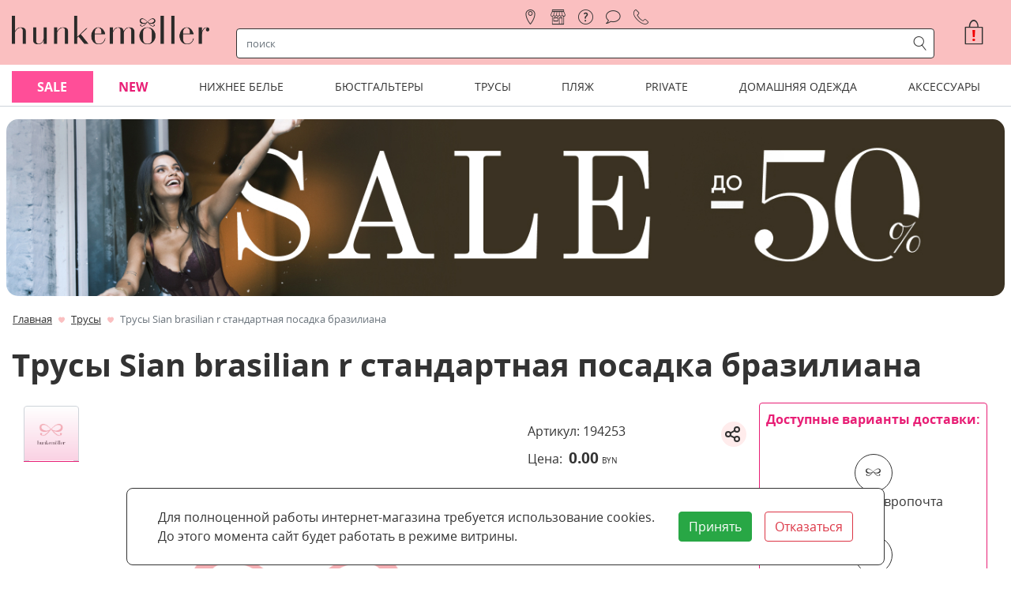

--- FILE ---
content_type: text/html; charset=utf-8
request_url: https://hunkemoller.by/trusy/trusy-sian-brasilian-r-standartnaya-posadka-braziliana_lhkm194253.html
body_size: 41128
content:
<!DOCTYPE html><html lang="ru"><head><link rel="preload" as="style" href="/media/lib/bootstrap-4.5.3/css/bootstrap.min.css"><link rel="preload" as="style" href="/media/lib/slick/slick.min.css"><link rel="preload" as="style" href="/media/lib/slick/slick-theme.min.css"><link rel="preload" as="style" href="/media/css/style.css?v=mj09is7a"><link rel="preload" as="style" href="/media/css/special-styles.css?v=knk4soow"><link rel="preload" as="script" href="/media/lib/jquery-3.5.1/jquery-3.5.1.min.js"><link rel="preload" as="script" href="/media/lib/popper.min.js"><link rel="preload" as="script" href="/media/lib/bootstrap-4.5.3/js/bootstrap.min.js"><link rel="preload" as="script" href="/media/lib/slick/slick.min.js"><link rel="preload" as="script" href="/media/js/cookie.js?v=ktfhgnbu"><script>var isMobileApp = false, isAuth = false, confAttrsStock = {}, isSimpleProduct = {};</script><meta name="smartbanner:title" content="Hunkemoller Belarus"><meta name="smartbanner:author" content="LLC Bond Street"><meta name="smartbanner:price" content="Бесплатно"><meta name="smartbanner:price-suffix-apple" content=" - в App Store"><meta name="smartbanner:price-suffix-google" content=" - в Google Play"><meta name="smartbanner:icon-apple" content="/media/img/app-icon-512.png"><meta name="smartbanner:icon-google" content="/media/img/app-icon-512.png"><meta name="smartbanner:button" content="Открыть"><meta name="smartbanner:button-url-apple" content="https://apps.apple.com/us/app/hunkemoller/id1601961019"><meta name="smartbanner:button-url-google" content="https://play.google.com/store/apps/details?id=by.hunkemoller"><meta name="smartbanner:enabled-platforms" content="android,ios"><meta name="smartbanner:close-label" content="Закрыть"><meta name="smartbanner:hide-path" content="/"><script>
    window.dataLayer=window.dataLayer||[];
    window.dataLayer.push({ecommerce:null});
    window.dataLayer.push({"event":"view_item","currency":"BYN","value":0,"items":[{"id":"194253","item_id":"194253","item_name":"Трусы   Sian brasilian r стандартная посадка бразилиана","item_brand":"Hunkemoller","item_category":"Трусы","price":0,"quantity":1,"google_business_vertical":"retail"}],"ecommerce":{"currency":"BYN","value":0,"items":[{"id":"194253","item_id":"194253","item_name":"Трусы   Sian brasilian r стандартная посадка бразилиана","item_brand":"Hunkemoller","item_category":"Трусы","price":0,"quantity":1,"google_business_vertical":"retail"}]}});
  </script><script>
  window.dataLayer = window.dataLayer || [];
  function gtag(){dataLayer.push(arguments);}
</script>

<meta name="yandex-verification" content="834616b1a8dcf387" />

<meta name="google-site-verification" content="lBQ-V7bHUVqL_M_75j-6XGoTMJ0DZyfruMreeA7eEIU" />

<meta name="mailru-verification" content="f2bcaf0c55a21e61" />

<!-- Yandex.Metrika counter -->
<script type="text/javascript" >
   (function(m,e,t,r,i,k,a){m[i]=m[i]||function(){(m[i].a=m[i].a||[]).push(arguments)};
   m[i].l=1*new Date();
   for (var j = 0; j < document.scripts.length; j++) {if (document.scripts[j].src === r) { return; }}
   k=e.createElement(t),a=e.getElementsByTagName(t)[0],k.async=1,k.src=r,a.parentNode.insertBefore(k,a)})
   (window, document, "script", "https://mc.yandex.ru/metrika/tag.js", "ym");

   ym(45014953, "init", {
        clickmap:true,
        trackLinks:true,
        accurateTrackBounce:true,
        webvisor:true,
        ecommerce:"dataLayer"
   });
</script>
<!-- /Yandex.Metrika counter -->


<!-- Google Tag Manager -->
<script>(function(w,d,s,l,i){w[l]=w[l]||[];w[l].push({'gtm.start':
new Date().getTime(),event:'gtm.js'});var f=d.getElementsByTagName(s)[0],
j=d.createElement(s),dl=l!='dataLayer'?'&l='+l:'';j.async=true;j.src=
'https://www.googletagmanager.com/gtm.js?id='+i+dl;f.parentNode.insertBefore(j,f);
})(window,document,'script','dataLayer','GTM-N5DJ4JG');</script>
<!-- End Google Tag Manager -->


<meta name="facebook-domain-verification" content="k1s5hrxek3h1oyvy588xz409fxnblc" />
<link rel="shortcut icon" href="/media/favicon.png" type="image/png"><meta charset="utf-8"><meta name="viewport" content="width=device-width, initial-scale=1, shrink-to-fit=no"><meta property="og:url" content="https://hunkemoller.by/trusy/trusy-sian-brasilian-r-standartnaya-posadka-braziliana_lhkm194253.html"><meta property="og:type" content="website"><meta property="og:site_name" content="hunkemoller.by"><meta property="og:locale" content="ru_RU"><title>Трусы   Sian brasilian r стандартная посадка бразилиана 194253 купить в интернет-магазине hunkemoller.by</title><meta property="og:title" content="Трусы   Sian brasilian r стандартная посадка бразилиана 194253 купить в интернет-магазине hunkemoller.by"><meta name="description" content="Трусы   Sian brasilian r стандартная посадка бразилиана 194253 купить с удобной доставкой по Минску и Беларуси в интернет-магазине hunkemoller.by"><meta property="og:description" content="Трусы   Sian brasilian r стандартная посадка бразилиана 194253 купить с удобной доставкой по Минску и Беларуси в интернет-магазине hunkemoller.by"><meta property="og:image" content="https://hunkemoller.by/media/img/noimage.jpg"><meta name="robots" content="noindex, nofollow"><link rel="stylesheet" href="/media/lib/bootstrap-4.5.3/css/bootstrap.min.css"><link rel="stylesheet" href="/media/lib/slick/slick.min.css"><link rel="stylesheet" href="/media/lib/slick/slick-theme.min.css"><link rel="stylesheet" href="/media/css/lib/smartbanner.min.css"><link rel="stylesheet" href="/media/css/style.css?v=mj09is7a"><link rel="stylesheet" href="/media/css/special-styles.css?v=knk4soow"><link rel="canonical" href="/trusy/trusy-sian-brasilian-r-standartnaya-posadka-braziliana_lhkm194253.html"><link rel="stylesheet" href="/media/lib/Ionicons/css/ionicons.min.css"><link rel="stylesheet" href="/media/lib/pswp/photoswipe.min.css"><link rel="stylesheet" href="/media/lib/pswp/default-skin/default-skin.min.css"><!-- Facebook Pixel Code -->
<script>
  !function(f,b,e,v,n,t,s)
  {if(f.fbq)return;n=f.fbq=function(){n.callMethod?
  n.callMethod.apply(n,arguments):n.queue.push(arguments)};
  if(!f._fbq)f._fbq=n;n.push=n;n.loaded=!0;n.version='2.0';
  n.queue=[];t=b.createElement(e);t.async=!0;
  t.src=v;s=b.getElementsByTagName(e)[0];
  s.parentNode.insertBefore(t,s)}(window, document,'script',
  'https://connect.facebook.net/en_US/fbevents.js');
  fbq('init', '1653463098010624');
  fbq('track', 'PageView');
</script>
<noscript><img height="1" width="1" style="display:none"
  src="https://www.facebook.com/tr?id=1653463098010624&ev=PageView&noscript=1"
/></noscript>
<!-- End Facebook Pixel Code -->

<!--Прочие скрипты аналитики-->
<script>
    mindbox = window.mindbox || function() { mindbox.queue.push(arguments); };
    mindbox.queue = mindbox.queue || [];
    mindbox('create', {
        endpointId: 'hunkemoller',
        
        firebaseMessagingSenderId: "434781941113"
    });
    mindbox("webpush.create");
</script><script src="https://api.mindbox.ru/scripts/v1/tracker.js" async></script><script type="text/javascript">try {
    fbq('track','ViewContent',{
        content_type: 'product',
        content_name: 'Трусы   Sian brasilian r стандартная посадка бразилиана',
        content_ids: ['194253'],
        currency: 'BYN',
        value: 0.00,
    })
} catch (e) {
    console.log(e)
}</script></head><body class="bg-site"><script type="text/javascript" src="/media/lib/jquery-3.5.1/jquery-3.5.1.min.js"></script><script type="text/javascript" src="/media/lib/popper.min.js"></script><!-- Yandex.Metrika  (noscript) -->
<noscript><div><img src="https://mc.yandex.ru/watch/45014953" style="position:absolute; left:-9999px;" alt="" /></div></noscript>
<!-- End Yandex.Metrika  (noscript) -->

<!-- Google Tag Manager (noscript) -->
<noscript><iframe src="https://www.googletagmanager.com/ns.html?id=GTM-N5DJ4JG"
height="0" width="0" style="display:none;visibility:hidden"></iframe></noscript>
<!-- End Google Tag Manager (noscript) -->

<div class="container-fluid" id="headerGrid"><div class="container app-container"><div class="header-grid dropdown"><div class="d-frsc" id="headerLogoMain"><a class="d-block no-hover" href="/" style="max-width:250px; width:100%;"><img class="img-contain" src="/media/img/hkm-logo-t.png" alt="hunkemoller" width="250"></a></div><div class="d-frsc" id="headerLogoSmall"><a class="d-block no-hover" href="/" style="height: 20px;"><img class="img-contain" src="/media/img/header-logo.png" alt="hunkemoller"></a></div><div class="d-frsc" id="navCatalogSwitch"><span class="icons icons-catalog font-huge px-1"></span></div><div class="d-frcc" id="register"><a class="nav-link icons icons-location" href="/nashi-magaziny" title="магазины"><span>магазины</span></a><a class="nav-link icons icons-store" href="/pickup" title="самовывоз"><span>самовывоз</span></a><a class="nav-link icons icons-help" href="/faq" title="помощь"><span>помощь</span></a><a class="nav-link icons icons-text-cloud" href="/blog" title="блог"><span>блог</span></a><div class="nav-link icons icons-tel" title="контакты"><div class="font-normal contact" style="line-height: 1.2rem;" title=""><div class="contact-title"><a href="tel:+375296080507"><img src="/media/img/velcom.png" style="width:16px;"></a></div><div class="mt-1 contact-content"><div class="border-bottom-lightgray pb-2 text-center font-large">Контактная информация</div><div class="pt-2 d-frcc"><img src="/media/img/velcom.png" width="16" height="16" style="width:16px;height:16px;"><a class="ml-1 text-hkm-black font-weight-bold" href="tel:+375296080507">+375 (29) 608-05-07</a><a class="ml-1 color-black d-frcc" href="https://t.me/+375296080507"><img src="/media/img/tg.svg" width="16" height="16" style="width:16px;height:16px;"></a></div><div class="py-2"><span class="icons icons-post icons-font-small" style="line-height:1"></span><a class="ml-2 text-hkm-black font-weight-bold" href="mailto:info@hunkemoller.by">info@hunkemoller.by</a></div><div class="font-medium py-2 border-top-lightgray"><span>Согласование заказов:</span><br><span>ежедневно с 10:00 до 21:00</span></div><div class="border-top-lightgray py-2 socials"><a class="pr-3 d-inline-block" href="https://www.facebook.com/Hunkemoller.Belarus" target="_blank" title="Facebook"><svg width="44px" height="44px"><circle cx="22" cy="22" r="21"></circle><path d="M23.3147057,35 L18.4372418,35 L18.4372418,23.4985483 L16,23.4985483 L16,19.535534 L18.4372418,19.535534 L18.4372418,17.1562737 C18.4372418,13.9234411 19.8127074,12 23.7230238,12 L26.9776468,12 L26.9776468,15.964466 L24.9435074,15.964466 C23.4212558,15.964466 23.3206665,16.5182719 23.3206665,17.5518493 L23.3139606,19.535534 L27,19.535534 L26.5685836,23.4985483 L23.3139606,23.4985483 L23.3139606,35 L23.3147057,35 Z"></path></svg></a><a class="pr-3 d-inline-block" href="https://vk.com/hunkemoller.belarus" target="_blank" title="VK"><svg width="44px" height="44px"><circle cx="22" cy="22" r="21"></circle><path d="M22.7260375,29.931282 C22.7260375,29.931282 23.1772326,29.8820719 23.4083325,29.6384215 C23.6198685,29.4151753 23.6125319,28.9938882 23.6125319,28.9938882 C23.6125319,28.9938882 23.5844087,27.0266816 24.5149221,26.7362215 C25.4319853,26.4505625 26.6094945,28.6386148 27.8591459,29.4799887 C28.8031097,30.1161202 29.5196417,29.9768915 29.5196417,29.9768915 L32.8589745,29.931282 C32.8589745,29.931282 34.6050629,29.8256602 33.7772605,28.4777816 C33.7087864,28.3673587 33.2942739,27.4803754 31.2950761,25.6583987 C29.2005037,23.7512045 29.4817364,24.0596682 32.0030489,20.7601862 C33.538824,18.7509708 34.152645,17.5243172 33.9606731,16.9998088 C33.7784832,16.4981051 32.6486614,16.6313326 32.6486614,16.6313326 L28.889925,16.6541373 C28.889925,16.6541373 28.6111378,16.6169296 28.4044929,16.7381547 C28.202739,16.8569793 28.0719046,17.1342366 28.0719046,17.1342366 C28.0719046,17.1342366 27.4776477,18.6885579 26.6840823,20.0112313 C25.0101363,22.800608 24.3412915,22.9482385 24.0673953,22.7754027 C23.4303421,22.3709191 23.5892997,21.1526673 23.5892997,20.2872884 C23.5892997,17.5831294 24.0074805,16.4560964 22.7761703,16.1644361 C22.3677715,16.067216 22.0669748,16.0036029 21.0215227,15.9928006 C19.6801649,15.9795979 18.5454521,15.9976016 17.9022851,16.3060654 C17.4743222,16.5113078 17.1441795,16.9698026 17.3459334,16.996208 C17.5941518,17.0286147 18.1566173,17.1450388 18.4549685,17.5435212 C18.840135,18.0584276 18.8266848,19.2130663 18.8266848,19.2130663 C18.8266848,19.2130663 19.0480027,22.3961243 18.3094611,22.791006 C17.8032423,23.062262 17.1087197,22.5089477 15.6157408,19.9776244 C14.8515215,18.6813564 14.2743831,17.2482602 14.2743831,17.2482602 C14.2743831,17.2482602 14.1631127,16.9806048 13.9638043,16.836575 C13.7229224,16.6625391 13.3866659,16.6085279 13.3866659,16.6085279 L9.81501039,16.6313326 C9.81501039,16.6313326 9.27822273,16.6457356 9.08135983,16.874983 C8.90650644,17.0778249 9.06790957,17.499112 9.06790957,17.499112 C9.06790957,17.499112 11.864341,23.9216397 15.0312659,27.1587089 C17.9352994,30.1257222 21.2318359,29.931282 21.2318359,29.931282 L22.7260375,29.931282 Z"></path></svg></a><a class="pr-3 d-inline-block" href="https://www.instagram.com/hunkemoller.belarus/" target="_blank" title="Instagram"><svg width="44px" height="44px"><circle cx="22" cy="22" r="21"></circle><path d="M21.9999782,12.9820221 C24.9371191,12.9820221 25.2849947,12.9932002 26.4449003,13.0461217 C27.5173894,13.0950697 28.0998311,13.2742691 28.4874851,13.4248682 C29.0008931,13.6244152 29.3673699,13.8628238 29.752273,14.247727 C30.1371762,14.6326301 30.3755848,14.9991069 30.5750882,15.5125149 C30.7257309,15.9001689 30.9049303,16.4826106 30.9538783,17.5550561 C31.0067998,18.7150053 31.0179779,19.0628809 31.0179779,22.0000218 C31.0179779,24.9371627 31.0067998,25.2850383 30.9538783,26.4449439 C30.9049303,27.5174331 30.7257309,28.0998748 30.5750882,28.4875288 C30.3755848,29.0009368 30.1371762,29.3674135 29.752273,29.7523167 C29.3673699,30.1372199 29.0008931,30.3756284 28.4874851,30.5751318 C28.0998311,30.7257746 27.5173894,30.904974 26.4449003,30.953922 C25.2851693,31.0068434 24.9372937,31.0180216 21.9999782,31.0180216 C19.0626626,31.0180216 18.714787,31.0068434 17.5550561,30.953922 C16.4825669,30.904974 15.9001252,30.7257746 15.5125149,30.5751318 C14.9990632,30.3756284 14.6325865,30.1372199 14.2476833,29.7523167 C13.8627801,29.3674135 13.6243716,29.0009368 13.4248682,28.4875288 C13.2742254,28.0998748 13.095026,27.5174331 13.046078,26.4449876 C12.9931566,25.2850383 12.9819784,24.9371627 12.9819784,22.0000218 C12.9819784,19.0628809 12.9931566,18.7150053 13.046078,17.5550997 C13.095026,16.4826106 13.2742254,15.9001689 13.4248682,15.5125149 C13.6243716,14.9991069 13.8627801,14.6326301 14.2476833,14.247727 C14.6325865,13.8628238 14.9990632,13.6244152 15.5125149,13.4248682 C15.9001252,13.2742691 16.4825669,13.0950697 17.5550124,13.0461217 C18.7149617,12.9932002 19.0628373,12.9820221 21.9999782,12.9820221 M21.9999782,11 C19.0125357,11 18.637981,11.0126627 17.4647141,11.0661955 C16.2938487,11.1196409 15.4942631,11.3055647 14.7945384,11.5775076 C14.0711911,11.8586201 13.4577476,12.2347467 12.8462253,12.846269 C12.234703,13.4577912 11.8585764,14.0712348 11.5774639,14.794582 C11.305521,15.4943067 11.1195973,16.2938923 11.0661518,17.4647577 C11.0126191,18.637981 11,19.0125794 11,22.0000218 C11,24.9874643 11.0126191,25.3620626 11.0661518,26.5352859 C11.1195973,27.7061513 11.305521,28.5057369 11.5774639,29.2054616 C11.8585764,29.9287652 12.234703,30.5422524 12.8462253,31.1537747 C13.4577476,31.765297 14.0711911,32.1414236 14.7945384,32.4225361 C15.4942631,32.694479 16.2938487,32.8804027 17.4647141,32.9338482 C18.637981,32.9873809 19.0125357,33 21.9999782,33 C24.9874206,33 25.362019,32.9873809 26.5352423,32.9338482 C27.7061077,32.8804027 28.5056933,32.694479 29.205418,32.4225361 C29.9287652,32.1414236 30.5422088,31.765297 31.153731,31.1537747 C31.7652533,30.5422524 32.1413799,29.9288089 32.4224924,29.2054616 C32.6944353,28.5057369 32.8803591,27.7061513 32.9338045,26.5352859 C32.9873373,25.3620626 33,24.9874643 33,22.0000218 C33,19.0125794 32.9873373,18.637981 32.9338045,17.4647577 C32.8803591,16.2938923 32.6944353,15.4943067 32.4224924,14.794582 C32.1413799,14.0712348 31.7652533,13.4577912 31.153731,12.846269 C30.5422088,12.2347467 29.9287652,11.8586201 29.205418,11.5775076 C28.5056933,11.3055647 27.7061077,11.1196409 26.5352423,11.0661955 C25.362019,11.0126627 24.9874206,11 21.9999782,11 Z M22.0218254,16.3690476 C18.8998963,16.3690476 16.3690476,18.8998963 16.3690476,22.0218254 C16.3690476,25.1437545 18.8998963,27.6746032 22.0218254,27.6746032 C25.1437545,27.6746032 27.6746032,25.1437545 27.6746032,22.0218254 C27.6746032,18.8998963 25.1437545,16.3690476 22.0218254,16.3690476 Z M22.0218254,25.6911823 C19.99532,25.6911823 18.3524685,24.0483308 18.3524685,22.0218254 C18.3524685,19.99532 19.99532,18.3524685 22.0218254,18.3524685 C24.0483308,18.3524685 25.6911823,19.99532 25.6911823,22.0218254 C25.6911823,24.0483308 24.0483308,25.6911823 22.0218254,25.6911823 Z M29.1587302,16.1071212 C29.1587302,16.830358 28.5724648,17.4166667 27.849228,17.4166667 C27.1259912,17.4166667 26.5396825,16.830358 26.5396825,16.1071212 C26.5396825,15.3838844 27.1259912,14.797619 27.849228,14.797619 C28.5724648,14.797619 29.1587302,15.3838844 29.1587302,16.1071212 Z"></path></svg></a></div></div></div></div></div><div id="navSearchRow"><div class="row"><div class="col-auto d-frcc d-md-none pl-1 pr-4"><div class="navbar-toggler icon-menu-anim p-0" data-toggle="collapse" data-target="#navCatalog2" aria-controls="navCatalog2" aria-expanded="false" aria-label="Toggle navigation"><div></div><div></div><div></div></div></div><div class="rounded align-items-center col px-1" id="navSearch"><div class="input-group"><input class="form-control rounded-0 border-0 shadow-none search-input" type="text" placeholder="поиск" aria-label="строка поиска" aria-describedby="search"><div class="input-group-append"><span class="input-group-text rounded-0 border-0 m-0 py-0 px-1 icons icons-search color-black search-button"></span></div></div></div></div><script id="searchResult" type="text/html"><div><div class="col-12 col-md-4 px-1"><div class="search-categories d-fccs mb-2 mb-md-4"><a class="p-1" href="{{url}}">{{title}}</a></div><div class="search-pages d-fccs mb-2 mb-md-0"><a class="p-1" href="{{url}}">{{title}}</a></div></div><div class="col-12 col-md-8 px-1"><div class="search-products-wrapper mb-1"><div class="search-products"><a class="px-1 d-frsc mb-2" href="{{url}}" title="{{title.esc}}"><div style="width:40px; height:48px;"><div class="app-card-img"><div class="app-card-img-wrapper p-0"><img data-dsrc="{{img}}"></div></div></div><div class="search-product-title-wrapper"><div class="search-product-title">{{title}}</div><span class="font-size-80">{{sku}}</span></div></a></div><div class="mx-2 mt-3 mb-2"><a class="px-1 py-2" href="/search?q={{q}}">Показать все найденные товары ({{totalProducts}})</a></div></div></div></div></script></div><div class="dropdown-menu thin-scroll"><div class="row" id="autoSearchResults"><div class="col-12 d-fccc">Что будем искать ?</div></div></div><div class="d-frec" id="basketsmall"><div class="basket position-relative"><div class="d-free px-0 text-white" role="button" onclick="javascript:showAcceptCookiesBlock()" title="Принять куки" aria-label="Принять куки"><span class="icons icons-basket-large"></span><span class="color-red position-absolute font-weight-bold" style="top:8px;left:10px">!</span></div></div></div><div class="flex-row align-items-center justify-content-end" id="headerBasket"><div class="basket position-relative" id="basket"><div class="d-fccc px-0 text-hkm-black" role="button" onclick="javascript:showAcceptCookiesBlock()" title="Принять куки" aria-label="Принять куки"><span class="icons icons-basket-huge"></span><span class="color-red position-absolute font-weight-bold" style="top:13px;left:13px;font-size:20px">!</span></div></div></div><div class="collapse" id="navCatalog2"><div class="container font-normal d-md-none"><div class="card px-0 border-0"><div id="miniMenu29"><div class="d-flex flex-row justify-content-between border-bottom-lightgray"><a class="py-3 px-0" href="/sale"><span id="miniAMheading_29">Sale</span></a><div class="my-auto pr-0 pl-3 flex-grow-1 text-right btn collapsed" data-toggle="collapse" data-target="#miniAMcollapse_29" aria-expanded="false" aria-controls="miniAMcollapse_29"><span class="icons icons-top-arrow"></span></div></div></div><div class="collapse" id="miniAMcollapse_29" aria-labelledby="miniAMheading_29"><ul class="border-0 pl-2 mb-0 pb-2"><li class="list-unstyled py-2 pl-1 border-bottom-lightgray"><span class="font-weight-bold font-normal">По разделам</span></li><ul class="pl-2 mb-0"><li class="list-unstyled pl-1 py-2 border-bottom-lightgray"><a class="text-hkm-normal" href="/sale/po-razdelam/korset"><span class="font-normal">Корсеты</span></a></li><li class="list-unstyled pl-1 py-2 border-bottom-lightgray"><a class="text-hkm-normal" href="/sale/po-razdelam/byustgaltery"><span class="font-normal">Бюстгальтеры</span></a></li><li class="list-unstyled pl-1 py-2 border-bottom-lightgray"><a class="text-hkm-normal" href="/sale/po-razdelam/trusy"><span class="font-normal">Трусы</span></a></li><li class="list-unstyled pl-1 py-2 border-bottom-lightgray"><a class="text-hkm-normal" href="/sale/po-razdelam/kupalniki"><span class="font-normal">Купальники</span></a></li><li class="list-unstyled pl-1 py-2 border-bottom-lightgray"><a class="text-hkm-normal" href="/sale/po-razdelam/bodi"><span class="font-normal">Боди</span></a></li><li class="list-unstyled pl-1 py-2 border-bottom-lightgray"><a class="text-hkm-normal" href="/sale/po-razdelam/odezhda-dlya-plyazha"><span class="font-normal">Одежда для пляжа</span></a></li><li class="list-unstyled pl-1 py-2 border-bottom-lightgray"><a class="text-hkm-normal" href="/sale/po-razdelam/domashnyaya-odezhda"><span class="font-normal">Домашняя одежда</span></a></li><li class="list-unstyled pl-1 py-2 border-bottom-lightgray"><a class="text-hkm-normal" href="/sale/po-razdelam/chulki-i-kolgotki"><span class="font-normal">Чулки и колготки</span></a></li><li class="list-unstyled pl-1 py-2 border-bottom-lightgray"><a class="text-hkm-normal" href="/sale/po-razdelam/aksessuary"><span class="font-normal">Аксессуары со скидкой</span></a></li></ul><li class="list-unstyled py-2 pl-1 border-bottom-lightgray"><span class="font-weight-bold font-normal">По коллекциям</span></li><ul class="pl-2 mb-0"><li class="list-unstyled pl-1 py-2 border-bottom-lightgray"><a class="text-hkm-normal" href="/sale/po-kollekciyam/kollekciya-noir"><span class="font-normal">Коллекция Noir</span></a></li><li class="list-unstyled pl-1 py-2 border-bottom-lightgray"><a class="text-hkm-normal" href="/sale/po-kollekciyam/kollekciya-private"><span class="font-normal">Коллекция Private</span></a></li><li class="list-unstyled pl-1 py-2 border-bottom-lightgray"><a class="text-hkm-normal" href="/sale/po-kollekciyam/kollekciya-lucy-hale"><span class="font-normal">Коллекция Lucy Hale</span></a></li><li class="list-unstyled pl-1 py-2 border-bottom-lightgray"><a class="text-hkm-normal" href="/sale/po-kollekciyam/kollekciya-rebecca-mir"><span class="font-normal">Коллекция Rebecca Mir</span></a></li><li class="list-unstyled pl-1 py-2 border-bottom-lightgray"><a class="text-hkm-normal" href="/sale/po-kollekciyam/kollekciya-isabelle"><span class="font-normal">Коллекция Isabelle</span></a></li></ul></ul></div></div><div class="card px-0 border-0"><div id="miniMenu1"><div class="d-flex flex-row justify-content-between border-bottom-lightgray"><a class="py-3 px-0" href="/new"><span id="miniAMheading_1">NEW</span></a><div class="my-auto pr-0 pl-3 flex-grow-1 text-right btn collapsed" data-toggle="collapse" data-target="#miniAMcollapse_1" aria-expanded="false" aria-controls="miniAMcollapse_1"><span class="icons icons-top-arrow"></span></div></div></div><div class="collapse" id="miniAMcollapse_1" aria-labelledby="miniAMheading_1"><ul class="border-0 pl-2 mb-0 pb-2"><li class="list-unstyled py-2 pl-1 border-bottom-lightgray"><span class="font-weight-bold font-normal">Новое поступление</span></li><ul class="pl-2 mb-0"><li class="list-unstyled pl-1 py-2 border-bottom-lightgray"><a class="text-hkm-normal" href="/new/novoe/byustgaltery_new"><span class="font-normal">Бюстгальтеры</span></a></li><li class="list-unstyled pl-1 py-2 border-bottom-lightgray"><a class="text-hkm-normal" href="/new/novoe/trusy_new"><span class="font-normal">Трусы</span></a></li><li class="list-unstyled pl-1 py-2 border-bottom-lightgray"><a class="text-hkm-normal" href="/new/novoe/odezhda-dlya-plyazha_new"><span class="font-normal">Купальники</span></a></li><li class="list-unstyled pl-1 py-2 border-bottom-lightgray"><a class="text-hkm-normal" href="/new/novoe/odezhda-dlya-otdyha_new"><span class="font-normal">Домашняя одежда</span></a></li><li class="list-unstyled pl-1 py-2 border-bottom-lightgray"><a class="text-hkm-normal" href="/new/novoe/obuv-dlya-doma"><span class="font-normal">Обувь для дома</span></a></li><li class="list-unstyled pl-1 py-2 border-bottom-lightgray"><a class="text-hkm-normal" href="/new/novoe/chulki-i-kolgotki_new"><span class="font-normal">Чулки и колготки</span></a></li><li class="list-unstyled pl-1 py-2 border-bottom-lightgray"><a class="text-hkm-normal" href="/new/novoe/aksessuary_new"><span class="font-normal">Аксессуары</span></a></li></ul><li class="list-unstyled py-2 pl-1 border-bottom-lightgray"><span class="font-weight-bold font-normal">Коллекции</span></li><ul class="pl-2 mb-0"><li class="list-unstyled pl-1 py-2 border-bottom-lightgray"><a class="text-hkm-normal" href="/new/bestsellery/kollekciya-queen-nyakim"><span class="font-normal">Коллекция Queen Nyakim</span></a></li><li class="list-unstyled pl-1 py-2 border-bottom-lightgray"><a class="text-hkm-normal" href="/new/bestsellery/private_new"><span class="font-normal">Коллекция Private</span></a></li><li class="list-unstyled pl-1 py-2 border-bottom-lightgray"><a class="text-hkm-normal" href="/new/bestsellery/kollekciya-noir_new"><span class="font-normal">Коллекция Noir</span></a></li></ul></ul></div></div><div class="card px-0 border-0"><div id="miniMenu3"><div class="d-flex flex-row justify-content-between border-bottom-lightgray"><a class="py-3 px-0" href="/nijnee-bele"><span id="miniAMheading_3">Нижнее белье</span></a><div class="my-auto pr-0 pl-3 flex-grow-1 text-right btn collapsed" data-toggle="collapse" data-target="#miniAMcollapse_3" aria-expanded="false" aria-controls="miniAMcollapse_3"><span class="icons icons-top-arrow"></span></div></div></div><div class="collapse" id="miniAMcollapse_3" aria-labelledby="miniAMheading_3"><ul class="border-0 pl-2 mb-0 pb-2"><li class="list-unstyled py-2 pl-1 border-bottom-lightgray"><span class="font-weight-bold font-normal">Бестселлеры</span></li><ul class="pl-2 mb-0"><li class="list-unstyled pl-1 py-2 border-bottom-lightgray"><a class="text-hkm-normal" href="/nijnee-bele/bestsellery/byustgaltery"><span class="font-normal">Бюстгальтеры</span></a></li><li class="list-unstyled pl-1 py-2 border-bottom-lightgray"><a class="text-hkm-normal" href="/nijnee-bele/bestsellery/bodi"><span class="font-normal">Боди</span></a></li><li class="list-unstyled pl-1 py-2 border-bottom-lightgray"><a class="text-hkm-normal" href="/nijnee-bele/bestsellery/byuste"><span class="font-normal">Бюстье</span></a></li><li class="list-unstyled pl-1 py-2 border-bottom-lightgray"><a class="text-hkm-normal" href="/nijnee-bele/bestsellery/nochnye-sorochki"><span class="font-normal">Ночные сорочки</span></a></li><li class="list-unstyled pl-1 py-2 border-bottom-lightgray"><a class="text-hkm-normal" href="/nijnee-bele/bestsellery/trusy"><span class="font-normal">Трусы</span></a></li><li class="list-unstyled pl-1 py-2 border-bottom-lightgray"><a class="text-hkm-normal" href="/nijnee-bele/bestsellery/komplekty-dlya-sna"><span class="font-normal">Комплекты для сна</span></a></li><li class="list-unstyled pl-1 py-2 border-bottom-lightgray"><a class="text-hkm-normal" href="/domashniaia-odejda/tip/halaty"><span class="font-normal">Халаты</span></a></li><li class="list-unstyled pl-1 py-2 border-bottom-lightgray"><a class="text-hkm-normal" href="/nijnee-bele/bestsellery/komplekty"><span class="font-normal">Комплекты</span></a></li></ul><li class="list-unstyled py-2 pl-1 border-bottom-lightgray"><span class="font-weight-bold font-normal">Коллекции нижнего белья</span></li><ul class="pl-2 mb-0"><li class="list-unstyled pl-1 py-2 border-bottom-lightgray"><a class="text-hkm-normal" href="/nijnee-bele/kollekcii/kollekciya-isabelle"><span class="font-normal">Коллекция Isabelle</span></a></li><li class="list-unstyled pl-1 py-2 border-bottom-lightgray"><a class="text-hkm-normal" href="/nijnee-bele/kollekcii/kollekciya-queen-nyakim"><span class="font-normal">Коллекция Queen Nyakim</span></a></li><li class="list-unstyled pl-1 py-2 border-bottom-lightgray"><a class="text-hkm-normal" href="/nijnee-bele/kollekcii/hlopkovoe-niznee-belyo"><span class="font-normal">Хлопковое нижнее белье</span></a></li><li class="list-unstyled pl-1 py-2 border-bottom-lightgray"><a class="text-hkm-normal" href="/nijnee-bele/kollekcii/besshovnoe-bele"><span class="font-normal">Бесшовное белье</span></a></li><li class="list-unstyled pl-1 py-2 border-bottom-lightgray"><a class="text-hkm-normal" href="/nijnee-bele/kollekcii/kollekciya-pop"><span class="font-normal">Коллекция P.O.P. – Power Of Positivity</span></a></li><li class="list-unstyled pl-1 py-2 border-bottom-lightgray"><a class="text-hkm-normal" href="/nijnee-bele/kollekcii/kollekciya-noir"><span class="font-normal">Коллекция Noir</span></a></li><li class="list-unstyled pl-1 py-2 border-bottom-lightgray"><a class="text-hkm-normal" href="/nijnee-bele/kollekcii/kollekciya-private"><span class="font-normal">Коллекция Private</span></a></li><li class="list-unstyled pl-1 py-2 border-bottom-lightgray"><a class="text-hkm-normal" href="/nijnee-bele/kollekcii/kollekciya-kim-petras"><span class="font-normal">Коллекция Kim Petras</span></a></li><li class="list-unstyled pl-1 py-2 border-bottom-lightgray"><a class="text-hkm-normal" href="/nijnee-bele/kollekcii/kollekciya-rebecca-mir"><span class="font-normal">Коллекция Rebecca Mir</span></a></li><li class="list-unstyled pl-1 py-2 border-bottom-lightgray"><a class="text-hkm-normal" href="/nijnee-bele/kollekcii/kollekciya-rebecca-mir-swimwear"><span class="font-normal">Коллекция Rebecca Mir Swimwear</span></a></li><li class="list-unstyled pl-1 py-2 border-bottom-lightgray"><a class="text-hkm-normal" href="/nijnee-bele/kollekcii/kollekciya-lucy-hale"><span class="font-normal">Коллекция Lucy Hale</span></a></li><li class="list-unstyled pl-1 py-2 border-bottom-lightgray"><a class="text-hkm-normal" href="/nijnee-bele/kollekcii/kollekciya-perfect-nude"><span class="font-normal">Базовая коллекция</span></a></li><li class="list-unstyled pl-1 py-2 border-bottom-lightgray"><a class="text-hkm-normal" href="/nijnee-bele/kollekcii/svadebnaya-kollekciya"><span class="font-normal">Свадебная коллекция</span></a></li><li class="list-unstyled pl-1 py-2 border-bottom-lightgray"><a class="text-hkm-normal" href="/nijnee-bele/kollekcii/kruzhevnoe-bele"><span class="font-normal">Кружевное белье</span></a></li><li class="list-unstyled pl-1 py-2 border-bottom-lightgray"><a class="text-hkm-normal" href="/nijnee-bele/kollekcii/multi-pack"><span class="font-normal">Коллекция Multi Pack</span></a></li><li class="list-unstyled pl-1 py-2 border-bottom-lightgray"><a class="text-hkm-normal" href="/nijnee-bele/kollekcii/korrektiruyushchee-bele"><span class="font-normal">Корректирующее белье</span></a></li></ul></ul></div></div><div class="card px-0 border-0"><div id="miniMenu2"><div class="d-flex flex-row justify-content-between border-bottom-lightgray"><a class="py-3 px-0" href="/biystgaltery"><span id="miniAMheading_2">Бюстгальтеры</span></a><div class="my-auto pr-0 pl-3 flex-grow-1 text-right btn collapsed" data-toggle="collapse" data-target="#miniAMcollapse_2" aria-expanded="false" aria-controls="miniAMcollapse_2"><span class="icons icons-top-arrow"></span></div></div></div><div class="collapse" id="miniAMcollapse_2" aria-labelledby="miniAMheading_2"><ul class="border-0 pl-2 mb-0 pb-2"><li class="list-unstyled py-2 pl-1 border-bottom-lightgray"><span class="font-weight-bold font-normal">По типу</span></li><ul class="pl-2 mb-0"><li class="list-unstyled pl-1 py-2 border-bottom-lightgray"><a class="text-hkm-normal" href="/biystgaltery/tip/besshovnye"><span class="font-normal">Бесшовные</span></a></li><li class="list-unstyled pl-1 py-2 border-bottom-lightgray"><a class="text-hkm-normal" href="/biystgaltery/tip/topy"><span class="font-normal">Топы</span></a></li><li class="list-unstyled pl-1 py-2 border-bottom-lightgray"><a class="text-hkm-normal" href="/biystgaltery/tip/s-shirokimi-bretelyami"><span class="font-normal">С широкими бретелями </span></a></li><li class="list-unstyled pl-1 py-2 border-bottom-lightgray"><a class="text-hkm-normal" href="/biystgaltery/tip/s-zastejkoy-speredi"><span class="font-normal">С застежкой спереди</span></a></li><li class="list-unstyled pl-1 py-2 border-bottom-lightgray"><a class="text-hkm-normal" href="/biystgaltery/tip/bolshie-razmery"><span class="font-normal">Большие размеры</span></a></li><li class="list-unstyled pl-1 py-2 border-bottom-lightgray"><a class="text-hkm-normal" href="/biystgaltery/tip/snogsshibatelnyy-push-ap"><span class="font-normal">Сногсшибательный пуш-ап</span></a></li><li class="list-unstyled pl-1 py-2 border-bottom-lightgray"><a class="text-hkm-normal" href="/biystgaltery/tip/so-semnymi-bretelyami"><span class="font-normal">Со съемными бретелями</span></a></li><li class="list-unstyled pl-1 py-2 border-bottom-lightgray"><a class="text-hkm-normal" href="/biystgaltery/tip/maksimalnyi-push-ap"><span class="font-normal">Двойной пуш-ап</span></a></li><li class="list-unstyled pl-1 py-2 border-bottom-lightgray"><a class="text-hkm-normal" href="/biystgaltery/tip/kruzhevnye"><span class="font-normal">Кружевные</span></a></li><li class="list-unstyled pl-1 py-2 border-bottom-lightgray"><a class="text-hkm-normal" href="/biystgaltery/tip/udlinennye-byustgaltery"><span class="font-normal">Удлиненные</span></a></li><li class="list-unstyled pl-1 py-2 border-bottom-lightgray"><a class="text-hkm-normal" href="/biystgaltery/tip/eroticheskie-byustgaltery"><span class="font-normal">Эротические</span></a></li><li class="list-unstyled pl-1 py-2 border-bottom-lightgray"><a class="text-hkm-normal" href="/biystgaltery/tip/minimizer"><span class="font-normal">Минимайзеры</span></a></li><li class="list-unstyled pl-1 py-2 border-bottom-lightgray"><a class="text-hkm-normal" href="/biystgaltery/tip/bazovyy-garderob"><span class="font-normal">Базовые</span></a></li><li class="list-unstyled pl-1 py-2 border-bottom-lightgray"><a class="text-hkm-normal" href="/biystgaltery/tip/nakladki-na-grud"><span class="font-normal">Накладки на грудь</span></a></li><li class="list-unstyled pl-1 py-2 border-bottom-lightgray"><a class="text-hkm-normal" href="/biystgaltery/tip/sportivnye-byustgaltery"><span class="font-normal">Спортивные</span></a></li></ul><li class="list-unstyled py-2 pl-1 border-bottom-lightgray"><span class="font-weight-bold font-normal">По модели</span></li><ul class="pl-2 mb-0"><li class="list-unstyled pl-1 py-2 border-bottom-lightgray"><a class="text-hkm-normal" href="/biystgaltery/model/byustgaltery-s-plotnoy-chashkoy"><span class="font-normal">С плотной чашкой</span></a></li><li class="list-unstyled pl-1 py-2 border-bottom-lightgray"><a class="text-hkm-normal" href="/biystgaltery/model/byuste"><span class="font-normal">Бюстье</span></a></li><li class="list-unstyled pl-1 py-2 border-bottom-lightgray"><a class="text-hkm-normal" href="/biystgaltery/model/byustgaltery-s-myagkoy-chashkoy"><span class="font-normal">С мягкой чашкой</span></a></li><li class="list-unstyled pl-1 py-2 border-bottom-lightgray"><a class="text-hkm-normal" href="/biystgaltery/model/byustgaltery-s-kostochkami"><span class="font-normal">На косточках </span></a></li><li class="list-unstyled pl-1 py-2 border-bottom-lightgray"><a class="text-hkm-normal" href="/biystgaltery/model/byustgaltery-bez-kostochek"><span class="font-normal">Без косточек</span></a></li></ul><li class="list-unstyled py-2 pl-1 border-bottom-lightgray"><span class="font-weight-bold font-normal">По форме</span></li><ul class="pl-2 mb-0"><li class="list-unstyled pl-1 py-2 border-bottom-lightgray"><a class="text-hkm-normal" href="/biystgaltery/forma/prekrasnyy-balkonet"><span class="font-normal">Прекрасный балконет</span></a></li><li class="list-unstyled pl-1 py-2 border-bottom-lightgray"><a class="text-hkm-normal" href="/biystgaltery/forma/voshititelnyy-demi"><span class="font-normal">Восхитительный деми</span></a></li><li class="list-unstyled pl-1 py-2 border-bottom-lightgray"><a class="text-hkm-normal" href="/biystgaltery/forma/neveroyatnyy-byustgalter-na-kostochke"><span class="font-normal">Потрясающий фул кап</span></a></li><li class="list-unstyled pl-1 py-2 border-bottom-lightgray"><a class="text-hkm-normal" href="/biystgaltery/forma/idealnyy-plandzh"><span class="font-normal">Идеальный пландж</span></a></li></ul></ul></div></div><div class="card px-0 border-0"><div id="miniMenu4"><div class="d-flex flex-row justify-content-between border-bottom-lightgray"><a class="py-3 px-0" href="/trusy"><span id="miniAMheading_4">Трусы</span></a><div class="my-auto pr-0 pl-3 flex-grow-1 text-right btn collapsed" data-toggle="collapse" data-target="#miniAMcollapse_4" aria-expanded="false" aria-controls="miniAMcollapse_4"><span class="icons icons-top-arrow"></span></div></div></div><div class="collapse" id="miniAMcollapse_4" aria-labelledby="miniAMheading_4"><ul class="border-0 pl-2 mb-0 pb-2"><li class="list-unstyled py-2 pl-1 border-bottom-lightgray"><span class="font-weight-bold font-normal">По типу</span></li><ul class="pl-2 mb-0"><li class="list-unstyled pl-1 py-2 border-bottom-lightgray"><a class="text-hkm-normal" href="/trusy/po-tipu/slipy"><span class="font-normal">Слипы</span></a></li><li class="list-unstyled pl-1 py-2 border-bottom-lightgray"><a class="text-hkm-normal" href="/trusy/po-tipu/stringi"><span class="font-normal">Стринги</span></a></li><li class="list-unstyled pl-1 py-2 border-bottom-lightgray"><a class="text-hkm-normal" href="/trusy/po-tipu/trusy-tanga"><span class="font-normal">Танга</span></a></li><li class="list-unstyled pl-1 py-2 border-bottom-lightgray"><a class="text-hkm-normal" href="/trusy/po-tipu/stringi-shortiki"><span class="font-normal">Стринги-шортики</span></a></li><li class="list-unstyled pl-1 py-2 border-bottom-lightgray"><a class="text-hkm-normal" href="/trusy/po-tipu/trusy-boksery"><span class="font-normal">Боксеры</span></a></li><li class="list-unstyled pl-1 py-2 border-bottom-lightgray"><a class="text-hkm-normal" href="/trusy/po-tipu/s-zavyshennoy-taliey"><span class="font-normal">С завышенной талией</span></a></li><li class="list-unstyled pl-1 py-2 border-bottom-lightgray"><a class="text-hkm-normal" href="/trusy/po-tipu/shorty"><span class="font-normal">Шортики</span></a></li><li class="list-unstyled pl-1 py-2 border-bottom-lightgray"><a class="text-hkm-normal" href="/trusy/po-tipu/braziliana"><span class="font-normal">Бразилиана</span></a></li><li class="list-unstyled pl-1 py-2 border-bottom-lightgray"><a class="text-hkm-normal" href="/trusy/po-tipu/trusy-s-nizkoy-posadkoy"><span class="font-normal">С низкой посадкой</span></a></li><li class="list-unstyled pl-1 py-2 border-bottom-lightgray"><a class="text-hkm-normal" href="/trusy/po-tipu/multi-pack"><span class="font-normal">Multi Pack</span></a></li></ul><li class="list-unstyled py-2 pl-1 border-bottom-lightgray"><span class="font-weight-bold font-normal">По модели</span></li><ul class="pl-2 mb-0"><li class="list-unstyled pl-1 py-2 border-bottom-lightgray"><a class="text-hkm-normal" href="/trusy/model/shelkoviye"><span class="font-normal">Шелковые</span></a></li><li class="list-unstyled pl-1 py-2 border-bottom-lightgray"><a class="text-hkm-normal" href="/trusy/model/hlopkovye"><span class="font-normal">Хлопковые</span></a></li><li class="list-unstyled pl-1 py-2 border-bottom-lightgray"><a class="text-hkm-normal" href="/trusy/model/kruzhevnye-trusy"><span class="font-normal">Кружевные</span></a></li><li class="list-unstyled pl-1 py-2 border-bottom-lightgray"><a class="text-hkm-normal" href="/trusy/model/korrektiruyushchie"><span class="font-normal">Корректирующие</span></a></li><li class="list-unstyled pl-1 py-2 border-bottom-lightgray"><a class="text-hkm-normal" href="/trusy/model/eroticheskie-trusy"><span class="font-normal">Эротические</span></a></li><li class="list-unstyled pl-1 py-2 border-bottom-lightgray"><a class="text-hkm-normal" href="/trusy/model/bazovyy-garderob"><span class="font-normal">Базовые</span></a></li><li class="list-unstyled pl-1 py-2 border-bottom-lightgray"><a class="text-hkm-normal" href="/trusy/model/besshovnye"><span class="font-normal">Бесшовные</span></a></li></ul><li class="list-unstyled py-2 pl-1 border-bottom-lightgray"><span class="font-weight-bold font-normal">Акции</span></li><ul class="pl-2 mb-0"><li class="list-unstyled pl-1 py-2 border-bottom-lightgray"><a class="text-hkm-normal" href="/trusy/akciya/5-trusov-za-104.99-byn"><span class="font-normal">5 трусов за 104.99 BYN</span></a></li><li class="list-unstyled pl-1 py-2 border-bottom-lightgray"><a class="text-hkm-normal" href="/trusy/akciya/3-trusov-za-74.99-byn"><span class="font-normal">3 трусов за 74.99 BYN</span></a></li><li class="list-unstyled pl-1 py-2 border-bottom-lightgray"><a class="text-hkm-normal" href="/trusy/akciya/10-trusov-za-149-90-byn"><span class="font-normal">10 трусов за 149.90 BYN</span></a></li></ul></ul></div></div><div class="card px-0 border-0"><div id="miniMenu6"><div class="d-flex flex-row justify-content-between border-bottom-lightgray"><a class="py-3 px-0" href="/pliaj"><span id="miniAMheading_6">Пляж</span></a><div class="my-auto pr-0 pl-3 flex-grow-1 text-right btn collapsed" data-toggle="collapse" data-target="#miniAMcollapse_6" aria-expanded="false" aria-controls="miniAMcollapse_6"><span class="icons icons-top-arrow"></span></div></div></div><div class="collapse" id="miniAMcollapse_6" aria-labelledby="miniAMheading_6"><ul class="border-0 pl-2 mb-0 pb-2"><li class="list-unstyled py-2 pl-1 border-bottom-lightgray"><span class="font-weight-bold font-normal">По типу</span></li><ul class="pl-2 mb-0"><li class="list-unstyled pl-1 py-2 border-bottom-lightgray"><a class="text-hkm-normal" href="/pliaj/po-tipu/vse-kupalniki"><span class="font-normal">Все купальники</span></a></li><li class="list-unstyled pl-1 py-2 border-bottom-lightgray"><a class="text-hkm-normal" href="/pliaj/po-tipu/slitnye-kupalniki"><span class="font-normal">Слитные купальники</span></a></li><li class="list-unstyled pl-1 py-2 border-bottom-lightgray"><a class="text-hkm-normal" href="/pliaj/po-tipu/vse-razdelnye-kupalniki"><span class="font-normal">Раздельные купальники</span></a></li><li class="list-unstyled pl-1 py-2 border-bottom-lightgray"><a class="text-hkm-normal" href="/pliaj/po-tipu/pareo"><span class="font-normal">Парео</span></a></li><li class="list-unstyled pl-1 py-2 border-bottom-lightgray"><a class="text-hkm-normal" href="/pliaj/po-tipu/plyazhnaya-odezhda"><span class="font-normal">Пляжная одежда</span></a></li><li class="list-unstyled pl-1 py-2 border-bottom-lightgray"><a class="text-hkm-normal" href="/pliaj/po-tipu/plyazhnye-aksessuary"><span class="font-normal">Пляжные аксессуары</span></a></li></ul><li class="list-unstyled py-2 pl-1 border-bottom-lightgray"><span class="font-weight-bold font-normal">Бюстгальтеры купальные</span></li><ul class="pl-2 mb-0"><li class="list-unstyled pl-1 py-2 border-bottom-lightgray"><a class="text-hkm-normal" href="/pliaj/lif/vse"><span class="font-normal">Все купальные бюстгальтеры </span></a></li><li class="list-unstyled pl-1 py-2 border-bottom-lightgray"><a class="text-hkm-normal" href="/pliaj/lif/push-ap"><span class="font-normal">Пуш-ап</span></a></li><li class="list-unstyled pl-1 py-2 border-bottom-lightgray"><a class="text-hkm-normal" href="/pliaj/lif/bandeau"><span class="font-normal">Бандо</span></a></li><li class="list-unstyled pl-1 py-2 border-bottom-lightgray"><a class="text-hkm-normal" href="/pliaj/lif/halter"><span class="font-normal">Треугольник</span></a></li><li class="list-unstyled pl-1 py-2 border-bottom-lightgray"><a class="text-hkm-normal" href="/pliaj/lif/na-kostochkah"><span class="font-normal">На косточках </span></a></li><li class="list-unstyled pl-1 py-2 border-bottom-lightgray"><a class="text-hkm-normal" href="/pliaj/lif/chashki"><span class="font-normal">С чашкой D+</span></a></li></ul><li class="list-unstyled py-2 pl-1 border-bottom-lightgray"><span class="font-weight-bold font-normal">Плавки</span></li><ul class="pl-2 mb-0"><li class="list-unstyled pl-1 py-2 border-bottom-lightgray"><a class="text-hkm-normal" href="/pliaj/plavki/golubie-plavki"><span class="font-normal">Голубые</span></a></li><li class="list-unstyled pl-1 py-2 border-bottom-lightgray"><a class="text-hkm-normal" href="/pliaj/plavki/bikiny"><span class="font-normal">Бикини</span></a></li><li class="list-unstyled pl-1 py-2 border-bottom-lightgray"><a class="text-hkm-normal" href="/pliaj/plavki/vse-plavki"><span class="font-normal">Все плавки</span></a></li><li class="list-unstyled pl-1 py-2 border-bottom-lightgray"><a class="text-hkm-normal" href="/pliaj/plavki/tanga"><span class="font-normal">Танга</span></a></li><li class="list-unstyled pl-1 py-2 border-bottom-lightgray"><a class="text-hkm-normal" href="/pliaj/plavki/rio"><span class="font-normal">Слипы</span></a></li><li class="list-unstyled pl-1 py-2 border-bottom-lightgray"><a class="text-hkm-normal" href="/pliaj/plavki/stringi"><span class="font-normal">Стринги</span></a></li><li class="list-unstyled pl-1 py-2 border-bottom-lightgray"><a class="text-hkm-normal" href="/pliaj/plavki/shorty"><span class="font-normal">Шорты</span></a></li><li class="list-unstyled pl-1 py-2 border-bottom-lightgray"><a class="text-hkm-normal" href="/pliaj/plavki/s-zavyshennoy-taliey"><span class="font-normal">С завышенной талией</span></a></li><li class="list-unstyled pl-1 py-2 border-bottom-lightgray"><a class="text-hkm-normal" href="/pliaj/plavki/chernye-plavki"><span class="font-normal">Черные</span></a></li><li class="list-unstyled pl-1 py-2 border-bottom-lightgray"><a class="text-hkm-normal" href="/pliaj/plavki/sinie-plavki"><span class="font-normal">Синие</span></a></li></ul></ul></div></div><div class="card px-0 border-0"><div id="miniMenu7"><div class="d-flex flex-row justify-content-between border-bottom-lightgray"><a class="py-3 px-0" href="/private"><span id="miniAMheading_7">PRIVATE</span></a><div class="my-auto pr-0 pl-3 flex-grow-1 text-right btn collapsed" data-toggle="collapse" data-target="#miniAMcollapse_7" aria-expanded="false" aria-controls="miniAMcollapse_7"><span class="icons icons-top-arrow"></span></div></div></div><div class="collapse" id="miniAMcollapse_7" aria-labelledby="miniAMheading_7"><ul class="border-0 pl-2 mb-0 pb-2"><li class="list-unstyled py-2 pl-1 border-bottom-lightgray"><span class="font-weight-bold font-normal">По типу</span></li><ul class="pl-2 mb-0"><li class="list-unstyled pl-1 py-2 border-bottom-lightgray"><a class="text-hkm-normal" href="/private/tip/eroticheskie-chulki"><span class="font-normal">Эротические чулки</span></a></li><li class="list-unstyled pl-1 py-2 border-bottom-lightgray"><a class="text-hkm-normal" href="/private/tip/eroticheskie-bodi"><span class="font-normal">Эротические боди</span></a></li><li class="list-unstyled pl-1 py-2 border-bottom-lightgray"><a class="text-hkm-normal" href="/private/tip/eroticheskie-aksessuary"><span class="font-normal">Эротические аксессуары</span></a></li><li class="list-unstyled pl-1 py-2 border-bottom-lightgray"><a class="text-hkm-normal" href="/private/tip/eroticheskaya-odezhda"><span class="font-normal">Эротическая ночная одежда</span></a></li><li class="list-unstyled pl-1 py-2 border-bottom-lightgray"><a class="text-hkm-normal" href="/private/tip/eroticheskie-trusy"><span class="font-normal">Эротические трусы</span></a></li><li class="list-unstyled pl-1 py-2 border-bottom-lightgray"><a class="text-hkm-normal" href="/private/tip/eroticheskie-byustgaltery"><span class="font-normal">Эротические бюстгальтеры</span></a></li></ul><li class="list-unstyled py-2 pl-1 border-bottom-lightgray"><span class="font-weight-bold font-normal">По цвету</span></li><ul class="pl-2 mb-0"><li class="list-unstyled pl-1 py-2 border-bottom-lightgray"><a class="text-hkm-normal" href="/private/cvet/krasnoe-bele"><span class="font-normal">Красное белье</span></a></li><li class="list-unstyled pl-1 py-2 border-bottom-lightgray"><a class="text-hkm-normal" href="/private/cvet/beloe-bele"><span class="font-normal">Белое белье</span></a></li><li class="list-unstyled pl-1 py-2 border-bottom-lightgray"><a class="text-hkm-normal" href="/private/cvet/krasnye-aksessuary"><span class="font-normal">Красные аксессуары</span></a></li><li class="list-unstyled pl-1 py-2 border-bottom-lightgray"><a class="text-hkm-normal" href="/private/cvet/chernye-aksessuary"><span class="font-normal">Черные аксессуары</span></a></li><li class="list-unstyled pl-1 py-2 border-bottom-lightgray"><a class="text-hkm-normal" href="/private/cvet/chernoe-bele"><span class="font-normal">Черное белье</span></a></li></ul></ul></div></div><div class="card px-0 border-0"><div id="miniMenu5"><div class="d-flex flex-row justify-content-between border-bottom-lightgray"><a class="py-3 px-0" href="/domashniaia-odejda"><span id="miniAMheading_5">Домашняя одежда</span></a><div class="my-auto pr-0 pl-3 flex-grow-1 text-right btn collapsed" data-toggle="collapse" data-target="#miniAMcollapse_5" aria-expanded="false" aria-controls="miniAMcollapse_5"><span class="icons icons-top-arrow"></span></div></div></div><div class="collapse" id="miniAMcollapse_5" aria-labelledby="miniAMheading_5"><ul class="border-0 pl-2 mb-0 pb-2"><li class="list-unstyled py-2 pl-1 border-bottom-lightgray"><span class="font-weight-bold font-normal">По типу</span></li><ul class="pl-2 mb-0"><li class="list-unstyled pl-1 py-2 border-bottom-lightgray"><a class="text-hkm-normal" href="/domashniaia-odejda/tip/pizhamy"><span class="font-normal">Пижамы</span></a></li><li class="list-unstyled pl-1 py-2 border-bottom-lightgray"><a class="text-hkm-normal" href="/domashniaia-odejda/tip/penyuary"><span class="font-normal">Пеньюары</span></a></li><li class="list-unstyled pl-1 py-2 border-bottom-lightgray"><a class="text-hkm-normal" href="/domashniaia-odejda/tip/pantolety"><span class="font-normal">Пантолеты</span></a></li><li class="list-unstyled pl-1 py-2 border-bottom-lightgray"><a class="text-hkm-normal" href="/domashniaia-odejda/tip/domashnie-tapochki"><span class="font-normal">Домашние тапочки</span></a></li><li class="list-unstyled pl-1 py-2 border-bottom-lightgray"><a class="text-hkm-normal" href="/domashniaia-odejda/tip/nochnye-sorochki"><span class="font-normal">Ночные сорочки</span></a></li><li class="list-unstyled pl-1 py-2 border-bottom-lightgray"><a class="text-hkm-normal" href="/domashniaia-odejda/tip/komplekty-dlya-sna"><span class="font-normal">Комплекты для сна</span></a></li><li class="list-unstyled pl-1 py-2 border-bottom-lightgray"><a class="text-hkm-normal" href="/domashniaia-odejda/tip/kombinezony"><span class="font-normal">Комбинезоны</span></a></li><li class="list-unstyled pl-1 py-2 border-bottom-lightgray"><a class="text-hkm-normal" href="/domashniaia-odejda/tip/halaty"><span class="font-normal">Халаты</span></a></li><li class="list-unstyled pl-1 py-2 border-bottom-lightgray"><a class="text-hkm-normal" href="/domashniaia-odejda/tip/obuv"><span class="font-normal">Обувь для дома</span></a></li><li class="list-unstyled pl-1 py-2 border-bottom-lightgray"><a class="text-hkm-normal" href="/domashniaia-odejda/tip/noski"><span class="font-normal">Носки</span></a></li><li class="list-unstyled pl-1 py-2 border-bottom-lightgray"><a class="text-hkm-normal" href="/domashniaia-odejda/tip/pizhamy-s-bryukami"><span class="font-normal">Пижамы с брюками</span></a></li><li class="list-unstyled pl-1 py-2 border-bottom-lightgray"><a class="text-hkm-normal" href="/domashniaia-odejda/tip/pizhamy-s-shortami"><span class="font-normal">Пижамы с шортами</span></a></li></ul><li class="list-unstyled py-2 pl-1 border-bottom-lightgray"><span class="font-weight-bold font-normal">Одежда для отдыха</span></li><ul class="pl-2 mb-0"><li class="list-unstyled pl-1 py-2 border-bottom-lightgray"><a class="text-hkm-normal" href="/domashniaia-odejda/odezhda-dlya-otdyha/mayki"><span class="font-normal">Майки</span></a></li><li class="list-unstyled pl-1 py-2 border-bottom-lightgray"><a class="text-hkm-normal" href="/domashniaia-odejda/odezhda-dlya-otdyha/dzhempery"><span class="font-normal">Джемперы</span></a></li><li class="list-unstyled pl-1 py-2 border-bottom-lightgray"><a class="text-hkm-normal" href="/domashniaia-odejda/odezhda-dlya-otdyha/top"><span class="font-normal">Топы</span></a></li><li class="list-unstyled pl-1 py-2 border-bottom-lightgray"><a class="text-hkm-normal" href="/domashniaia-odejda/odezhda-dlya-otdyha/bryuki"><span class="font-normal">Брюки</span></a></li><li class="list-unstyled pl-1 py-2 border-bottom-lightgray"><a class="text-hkm-normal" href="/domashniaia-odejda/odezhda-dlya-otdyha/legginsy"><span class="font-normal">Легинсы</span></a></li><li class="list-unstyled pl-1 py-2 border-bottom-lightgray"><a class="text-hkm-normal" href="/domashniaia-odejda/odezhda-dlya-otdyha/shorty"><span class="font-normal">Шорты</span></a></li></ul><li class="list-unstyled py-2 pl-1 border-bottom-lightgray"><span class="font-weight-bold font-normal">По коллекциям</span></li><ul class="pl-2 mb-0"><li class="list-unstyled pl-1 py-2 border-bottom-lightgray"><a class="text-hkm-normal" href="/domashniaia-odejda/kollekcii/barhatnaya-kollekciya"><span class="font-normal">Бархатная домашняя одежда</span></a></li><li class="list-unstyled pl-1 py-2 border-bottom-lightgray"><a class="text-hkm-normal" href="/domashniaia-odejda/kollekcii/satinovaya-kollekciya"><span class="font-normal">Сатиновая домашняя одежда</span></a></li></ul></ul></div></div><div class="card px-0 border-0"><div id="miniMenu15"><div class="d-flex flex-row justify-content-between border-bottom-lightgray"><a class="py-3 px-0" href="/aksessuary"><span id="miniAMheading_15">Аксессуары</span></a><div class="my-auto pr-0 pl-3 flex-grow-1 text-right btn collapsed" data-toggle="collapse" data-target="#miniAMcollapse_15" aria-expanded="false" aria-controls="miniAMcollapse_15"><span class="icons icons-top-arrow"></span></div></div></div><div class="collapse" id="miniAMcollapse_15" aria-labelledby="miniAMheading_15"><ul class="border-0 pl-2 mb-0 pb-2"><li class="list-unstyled py-2 pl-1 border-bottom-lightgray"><span class="font-weight-bold font-normal">По типу</span></li><ul class="pl-2 mb-0"><li class="list-unstyled pl-1 py-2 border-bottom-lightgray"><a class="text-hkm-normal" href="/aksessuary/stil/poyas-dlya-chulok"><span class="font-normal">Пояс для чулок</span></a></li><li class="list-unstyled pl-1 py-2 border-bottom-lightgray"><a class="text-hkm-normal" href="/aksessuary/stil/podvyazki"><span class="font-normal">Подвязки</span></a></li><li class="list-unstyled pl-1 py-2 border-bottom-lightgray"><a class="text-hkm-normal" href="/aksessuary/stil/vse-kosmetichki"><span class="font-normal">Косметички</span></a></li><li class="list-unstyled pl-1 py-2 border-bottom-lightgray"><a class="text-hkm-normal" href="/aksessuary/stil/ozherelya-i-cepochki"><span class="font-normal">Ожерелья и цепочки</span></a></li><li class="list-unstyled pl-1 py-2 border-bottom-lightgray"><a class="text-hkm-normal" href="/aksessuary/stil/chulochnye-izdeliya"><span class="font-normal">Чулки</span></a></li><li class="list-unstyled pl-1 py-2 border-bottom-lightgray"><a class="text-hkm-normal" href="/aksessuary/stil/kolgotki"><span class="font-normal">Колготки</span></a></li><li class="list-unstyled pl-1 py-2 border-bottom-lightgray"><a class="text-hkm-normal" href="/aksessuary/stil/noski"><span class="font-normal">Носки</span></a></li><li class="list-unstyled pl-1 py-2 border-bottom-lightgray"><a class="text-hkm-normal" href="/aksessuary/stil/domashnyaya-obuv"><span class="font-normal">Домашняя обувь</span></a></li><li class="list-unstyled pl-1 py-2 border-bottom-lightgray"><a class="text-hkm-normal" href="/aksessuary/stil/maski-dlya-sna"><span class="font-normal">Маски для сна</span></a></li><li class="list-unstyled pl-1 py-2 border-bottom-lightgray"><a class="text-hkm-normal" href="/aksessuary/stil/pledy-i-podushki"><span class="font-normal">Пледы и подушки</span></a></li><li class="list-unstyled pl-1 py-2 border-bottom-lightgray"><a class="text-hkm-normal" href="/aksessuary/stil/grelki-v-chehle"><span class="font-normal">Грелки в чехле</span></a></li><li class="list-unstyled pl-1 py-2 border-bottom-lightgray"><a class="text-hkm-normal" href="/aksessuary/stil/podarochnaya-upakovka"><span class="font-normal">Подарочная упаковка</span></a></li><li class="list-unstyled pl-1 py-2 border-bottom-lightgray"><a class="text-hkm-normal" href="/aksessuary/stil/podarochnye-sertifikaty"><span class="font-normal">Подарочные сертификаты</span></a></li></ul><li class="list-unstyled py-2 pl-1 border-bottom-lightgray"><span class="font-weight-bold font-normal">Модель</span></li><ul class="pl-2 mb-0"><li class="list-unstyled pl-1 py-2 border-bottom-lightgray"><a class="text-hkm-normal" href="/aksessuary/model/aksessuary-dlya-plyazha"><span class="font-normal">Аксессуары для пляжа</span></a></li><li class="list-unstyled pl-1 py-2 border-bottom-lightgray"><a class="text-hkm-normal" href="/aksessuary/model/domashnie-aksessuary"><span class="font-normal">Аксессуары для дома</span></a></li><li class="list-unstyled pl-1 py-2 border-bottom-lightgray"><a class="text-hkm-normal" href="/aksessuary/model/aksessuary-dlia-biustgalterov"><span class="font-normal">Аксессуары для бюстгальтеров</span></a></li><li class="list-unstyled pl-1 py-2 border-bottom-lightgray"><a class="text-hkm-normal" href="/aksessuary/model/eroticheskie-aksessuary"><span class="font-normal">Эротические аксессуары</span></a></li></ul></ul></div></div></div></div></div></div></div><div id="headerGridReplacer"></div><div class="container-fluid border-bottom-lightgray px-0" id="navCatalog"><div class="container-fluid app-container bg-hkm-white"><nav class="navbar navbar-expand-md p-0 d-none d-md-block"><div class="navbar-collapse"><ul class="navbar-nav text-center d-flex flex-row flex-nowrap flex-grow-1 mb-1 mt-2"><style>#navCatalog ul.navbar-nav>li>#mainmenu29.nav-link {
    color: #FFFFFF;
    background-color: #FF4E98;
    font-weight: bold;
}
@media(min-width: 1200px) {
    #navCatalog ul.navbar-nav>li>#mainmenu29.nav-link {
               font-size: 1rem;
    }
}#navCatalog ul.navbar-nav>li:hover>#mainmenu29.nav-link,#navCatalog ul.navbar-nav>li:active>#mainmenu29.nav-link,#navCatalog ul.navbar-nav>li.active:not(.deactivating)>#mainmenu29.nav-link {
    color: #FFFFFF;
    background-color: #FF4E98;
    font-weight: bold
}
@media(min-width: 1200px) {
    #navCatalog ul.navbar-nav>li:hover>#mainmenu29.nav-link,#navCatalog ul.navbar-nav>li:active>#mainmenu29.nav-link,#navCatalog ul.navbar-nav>li.active:not(.deactivating)>#mainmenu29.nav-link {
              font-size: 1rem;
    }
}</style><li class="nav-item dropdown flex-grow-1"><a class="nav-link h-100 d-frcc" id="mainmenu29" href="/sale"><span class="text-uppercase">Sale</span></a><div class="dropdown-menu rounded-0 border-lightgray p-0 m-0 w-100" aria-labelledby="mainmenu29" data-menuid="mainmenu29"><div class="d-flex flex-row justify-content-between p-2"><div class="d-flex flex-row p-2 menu-content categories justify-content-start"><div class="card-columns mr-2 menu-cols-2"><ul class="card list-unstyled border-0 p-0 mx-1"><span class="font-normal font-weight-bold">По разделам</span><li><a class="text-hkm-normal" href="/sale/po-razdelam/korset"><span class="font-normal">Корсеты</span></a></li><li><a class="text-hkm-normal" href="/sale/po-razdelam/byustgaltery"><span class="font-normal">Бюстгальтеры</span></a></li><li><a class="text-hkm-normal" href="/sale/po-razdelam/trusy"><span class="font-normal">Трусы</span></a></li><li><a class="text-hkm-normal" href="/sale/po-razdelam/kupalniki"><span class="font-normal">Купальники</span></a></li><li><a class="text-hkm-normal" href="/sale/po-razdelam/bodi"><span class="font-normal">Боди</span></a></li><li><a class="text-hkm-normal" href="/sale/po-razdelam/odezhda-dlya-plyazha"><span class="font-normal">Одежда для пляжа</span></a></li><li><a class="text-hkm-normal" href="/sale/po-razdelam/domashnyaya-odezhda"><span class="font-normal">Домашняя одежда</span></a></li><li><a class="text-hkm-normal" href="/sale/po-razdelam/chulki-i-kolgotki"><span class="font-normal">Чулки и колготки</span></a></li><li><a class="text-hkm-normal" href="/sale/po-razdelam/aksessuary"><span class="font-normal">Аксессуары со скидкой</span></a></li></ul><ul class="card list-unstyled border-0 p-0 mx-1"><span class="font-normal font-weight-bold">По коллекциям</span><li><a class="text-hkm-normal" href="/sale/po-kollekciyam/kollekciya-noir"><span class="font-normal">Коллекция Noir</span></a></li><li><a class="text-hkm-normal" href="/sale/po-kollekciyam/kollekciya-private"><span class="font-normal">Коллекция Private</span></a></li><li><a class="text-hkm-normal" href="/sale/po-kollekciyam/kollekciya-lucy-hale"><span class="font-normal">Коллекция Lucy Hale</span></a></li><li><a class="text-hkm-normal" href="/sale/po-kollekciyam/kollekciya-rebecca-mir"><span class="font-normal">Коллекция Rebecca Mir</span></a></li><li><a class="text-hkm-normal" href="/sale/po-kollekciyam/kollekciya-isabelle"><span class="font-normal">Коллекция Isabelle</span></a></li></ul></div></div><div class="m-1 d-none d-md-block categories col-2 px-0"><ul class="p-0">
	<li class="card rounded-0 mb-4 w-100 list-unstyled"><a href="https://hunkemoller.by/sale"><picture> <source srcset="/media/img/sale_menu_021225.webp" type="image/webp" /> <img alt="sale" class="card-img rounded-0" src="/media/img/sale_menu_021225.jpg" /> </picture> </a></li>
</ul>
</div></div></div></li><style>#navCatalog ul.navbar-nav>li>#mainmenu1.nav-link {
    color: #e81e75;
    background-color: white;
    font-weight: bold;
}
@media(min-width: 1200px) {
    #navCatalog ul.navbar-nav>li>#mainmenu1.nav-link {
               font-size: 1rem;
    }
}#navCatalog ul.navbar-nav>li:hover>#mainmenu1.nav-link,#navCatalog ul.navbar-nav>li:active>#mainmenu1.nav-link,#navCatalog ul.navbar-nav>li.active:not(.deactivating)>#mainmenu1.nav-link {
    color: #e81e75;
    background-color: white;
    font-weight: bold
}
@media(min-width: 1200px) {
    #navCatalog ul.navbar-nav>li:hover>#mainmenu1.nav-link,#navCatalog ul.navbar-nav>li:active>#mainmenu1.nav-link,#navCatalog ul.navbar-nav>li.active:not(.deactivating)>#mainmenu1.nav-link {
              font-size: 1rem;
    }
}</style><li class="nav-item dropdown flex-grow-1"><a class="nav-link h-100 d-frcc" id="mainmenu1" href="/new"><span class="text-uppercase">NEW</span></a><div class="dropdown-menu rounded-0 border-lightgray p-0 m-0 w-100" aria-labelledby="mainmenu1" data-menuid="mainmenu1"><div class="d-flex flex-row justify-content-between p-2"><div class="d-flex flex-row p-2 menu-content categories justify-content-start"><div class="card-columns mr-2 menu-cols-2"><ul class="card list-unstyled border-0 p-0 mx-1"><span class="font-normal font-weight-bold">Новое поступление</span><li><a class="text-hkm-normal" href="/new/novoe/byustgaltery_new"><span class="font-normal">Бюстгальтеры</span></a></li><li><a class="text-hkm-normal" href="/new/novoe/trusy_new"><span class="font-normal">Трусы</span></a></li><li><a class="text-hkm-normal" href="/new/novoe/odezhda-dlya-plyazha_new"><span class="font-normal">Купальники</span></a></li><li><a class="text-hkm-normal" href="/new/novoe/odezhda-dlya-otdyha_new"><span class="font-normal">Домашняя одежда</span></a></li><li><a class="text-hkm-normal" href="/new/novoe/obuv-dlya-doma"><span class="font-normal">Обувь для дома</span></a></li><li><a class="text-hkm-normal" href="/new/novoe/chulki-i-kolgotki_new"><span class="font-normal">Чулки и колготки</span></a></li><li><a class="text-hkm-normal" href="/new/novoe/aksessuary_new"><span class="font-normal">Аксессуары</span></a></li></ul><ul class="card list-unstyled border-0 p-0 mx-1"><span class="font-normal font-weight-bold">Коллекции</span><li><a class="text-hkm-normal" href="/new/bestsellery/kollekciya-queen-nyakim"><span class="font-normal">Коллекция Queen Nyakim</span></a></li><li><a class="text-hkm-normal" href="/new/bestsellery/private_new"><span class="font-normal">Коллекция Private</span></a></li><li><a class="text-hkm-normal" href="/new/bestsellery/kollekciya-noir_new"><span class="font-normal">Коллекция Noir</span></a></li></ul></div></div><div class="m-1 d-none d-md-block categories col-2 px-0"><ul class="p-0">
	<li class="card rounded-0 mb-4 w-100 list-unstyled"><a href="https://hunkemoller.by/new"><picture> <source srcset="/media/img/new_menu_02122025.webp" type="image/webp" /> <img alt="Новинки" class="card-img rounded-0" src="/media/img/new_menu_02122025.jpg" /> </picture> </a></li>
</ul>
</div></div></div></li><li class="nav-item dropdown flex-grow-1"><a class="nav-link h-100 d-frcc" id="mainmenu3" href="/nijnee-bele"><span class="text-uppercase">Нижнее белье</span></a><div class="dropdown-menu rounded-0 border-lightgray p-0 m-0 w-100" aria-labelledby="mainmenu3" data-menuid="mainmenu3"><div class="d-flex flex-row justify-content-between p-2"><div class="d-flex flex-row p-2 menu-content categories justify-content-start"><div class="card-columns mr-2 menu-cols-2"><ul class="card list-unstyled border-0 p-0 mx-1"><span class="font-normal font-weight-bold">Бестселлеры</span><li><a class="text-hkm-normal" href="/nijnee-bele/bestsellery/byustgaltery"><span class="font-normal">Бюстгальтеры</span></a></li><li><a class="text-hkm-normal" href="/nijnee-bele/bestsellery/bodi"><span class="font-normal">Боди</span></a></li><li><a class="text-hkm-normal" href="/nijnee-bele/bestsellery/byuste"><span class="font-normal">Бюстье</span></a></li><li><a class="text-hkm-normal" href="/nijnee-bele/bestsellery/nochnye-sorochki"><span class="font-normal">Ночные сорочки</span></a></li><li><a class="text-hkm-normal" href="/nijnee-bele/bestsellery/trusy"><span class="font-normal">Трусы</span></a></li><li><a class="text-hkm-normal" href="/nijnee-bele/bestsellery/komplekty-dlya-sna"><span class="font-normal">Комплекты для сна</span></a></li><li><a class="text-hkm-normal" href="/domashniaia-odejda/tip/halaty"><span class="font-normal">Халаты</span></a></li><li><a class="text-hkm-normal" href="/nijnee-bele/bestsellery/komplekty"><span class="font-normal">Комплекты</span></a></li></ul><ul class="card list-unstyled border-0 p-0 mx-1"><span class="font-normal font-weight-bold">Коллекции нижнего белья</span><li><a class="text-hkm-normal" href="/nijnee-bele/kollekcii/kollekciya-isabelle"><span class="font-normal">Коллекция Isabelle</span></a></li><li><a class="text-hkm-normal" href="/nijnee-bele/kollekcii/kollekciya-queen-nyakim"><span class="font-normal">Коллекция Queen Nyakim</span></a></li><li><a class="text-hkm-normal" href="/nijnee-bele/kollekcii/hlopkovoe-niznee-belyo"><span class="font-normal">Хлопковое нижнее белье</span></a></li><li><a class="text-hkm-normal" href="/nijnee-bele/kollekcii/besshovnoe-bele"><span class="font-normal">Бесшовное белье</span></a></li><li><a class="text-hkm-normal" href="/nijnee-bele/kollekcii/kollekciya-pop"><span class="font-normal">Коллекция P.O.P. – Power Of Positivity</span></a></li><li><a class="text-hkm-normal" href="/nijnee-bele/kollekcii/kollekciya-noir"><span class="font-normal">Коллекция Noir</span></a></li><li><a class="text-hkm-normal" href="/nijnee-bele/kollekcii/kollekciya-private"><span class="font-normal">Коллекция Private</span></a></li><li><a class="text-hkm-normal" href="/nijnee-bele/kollekcii/kollekciya-kim-petras"><span class="font-normal">Коллекция Kim Petras</span></a></li><li><a class="text-hkm-normal" href="/nijnee-bele/kollekcii/kollekciya-rebecca-mir"><span class="font-normal">Коллекция Rebecca Mir</span></a></li><li><a class="text-hkm-normal" href="/nijnee-bele/kollekcii/kollekciya-rebecca-mir-swimwear"><span class="font-normal">Коллекция Rebecca Mir Swimwear</span></a></li><li><a class="text-hkm-normal" href="/nijnee-bele/kollekcii/kollekciya-lucy-hale"><span class="font-normal">Коллекция Lucy Hale</span></a></li><li><a class="text-hkm-normal" href="/nijnee-bele/kollekcii/kollekciya-perfect-nude"><span class="font-normal">Базовая коллекция</span></a></li><li><a class="text-hkm-normal" href="/nijnee-bele/kollekcii/svadebnaya-kollekciya"><span class="font-normal">Свадебная коллекция</span></a></li><li><a class="text-hkm-normal" href="/nijnee-bele/kollekcii/kruzhevnoe-bele"><span class="font-normal">Кружевное белье</span></a></li><li><a class="text-hkm-normal" href="/nijnee-bele/kollekcii/multi-pack"><span class="font-normal">Коллекция Multi Pack</span></a></li><li><a class="text-hkm-normal" href="/nijnee-bele/kollekcii/korrektiruyushchee-bele"><span class="font-normal">Корректирующее белье</span></a></li></ul></div></div><div class="m-1 d-none d-md-block categories col-2 px-0"><ul class="p-0">
	<li class="card rounded-0 mb-4 w-100 list-unstyled"><a href="https://hunkemoller.by/nijnee-bele"><picture> <source srcset="/media/img/nignee_bele_menu_16052023.webp" type="image/webp" /> <img alt="Нижнее белье" class="card-img rounded-0" src="/media/img/nignee_bele_menu_16052023.jpg" /> </picture> </a></li>
</ul>
</div></div></div></li><li class="nav-item dropdown flex-grow-1"><a class="nav-link h-100 d-frcc" id="mainmenu2" href="/biystgaltery"><span class="text-uppercase">Бюстгальтеры</span></a><div class="dropdown-menu rounded-0 border-lightgray p-0 m-0 w-100" aria-labelledby="mainmenu2" data-menuid="mainmenu2"><div class="d-flex flex-row justify-content-between p-2"><div class="d-flex flex-row p-2 menu-content categories justify-content-start"><div class="card-columns mr-2"><ul class="card list-unstyled border-0 p-0 mx-1"><span class="font-normal font-weight-bold">По типу</span><li><a class="text-hkm-normal" href="/biystgaltery/tip/besshovnye"><span class="font-normal">Бесшовные</span></a></li><li><a class="text-hkm-normal" href="/biystgaltery/tip/topy"><span class="font-normal">Топы</span></a></li><li><a class="text-hkm-normal" href="/biystgaltery/tip/s-shirokimi-bretelyami"><span class="font-normal">С широкими бретелями </span></a></li><li><a class="text-hkm-normal" href="/biystgaltery/tip/s-zastejkoy-speredi"><span class="font-normal">С застежкой спереди</span></a></li><li><a class="text-hkm-normal" href="/biystgaltery/tip/bolshie-razmery"><span class="font-normal">Большие размеры</span></a></li><li><a class="text-hkm-normal" href="/biystgaltery/tip/snogsshibatelnyy-push-ap"><span class="font-normal">Сногсшибательный пуш-ап</span></a></li><li><a class="text-hkm-normal" href="/biystgaltery/tip/so-semnymi-bretelyami"><span class="font-normal">Со съемными бретелями</span></a></li><li><a class="text-hkm-normal" href="/biystgaltery/tip/maksimalnyi-push-ap"><span class="font-normal">Двойной пуш-ап</span></a></li><li><a class="text-hkm-normal" href="/biystgaltery/tip/kruzhevnye"><span class="font-normal">Кружевные</span></a></li><li><a class="text-hkm-normal" href="/biystgaltery/tip/udlinennye-byustgaltery"><span class="font-normal">Удлиненные</span></a></li><li><a class="text-hkm-normal" href="/biystgaltery/tip/eroticheskie-byustgaltery"><span class="font-normal">Эротические</span></a></li><li><a class="text-hkm-normal" href="/biystgaltery/tip/minimizer"><span class="font-normal">Минимайзеры</span></a></li><li><a class="text-hkm-normal" href="/biystgaltery/tip/bazovyy-garderob"><span class="font-normal">Базовые</span></a></li><li><a class="text-hkm-normal" href="/biystgaltery/tip/nakladki-na-grud"><span class="font-normal">Накладки на грудь</span></a></li><li><a class="text-hkm-normal" href="/biystgaltery/tip/sportivnye-byustgaltery"><span class="font-normal">Спортивные</span></a></li></ul><ul class="card list-unstyled border-0 p-0 mx-1"><span class="font-normal font-weight-bold">По модели</span><li><a class="text-hkm-normal" href="/biystgaltery/model/byustgaltery-s-plotnoy-chashkoy"><span class="font-normal">С плотной чашкой</span></a></li><li><a class="text-hkm-normal" href="/biystgaltery/model/byuste"><span class="font-normal">Бюстье</span></a></li><li><a class="text-hkm-normal" href="/biystgaltery/model/byustgaltery-s-myagkoy-chashkoy"><span class="font-normal">С мягкой чашкой</span></a></li><li><a class="text-hkm-normal" href="/biystgaltery/model/byustgaltery-s-kostochkami"><span class="font-normal">На косточках </span></a></li><li><a class="text-hkm-normal" href="/biystgaltery/model/byustgaltery-bez-kostochek"><span class="font-normal">Без косточек</span></a></li></ul><ul class="card list-unstyled border-0 p-0 mx-1"><span class="font-normal font-weight-bold">По форме</span><li><a class="text-hkm-normal" href="/biystgaltery/forma/prekrasnyy-balkonet"><span class="font-normal">Прекрасный балконет</span></a></li><li><a class="text-hkm-normal" href="/biystgaltery/forma/voshititelnyy-demi"><span class="font-normal">Восхитительный деми</span></a></li><li><a class="text-hkm-normal" href="/biystgaltery/forma/neveroyatnyy-byustgalter-na-kostochke"><span class="font-normal">Потрясающий фул кап</span></a></li><li><a class="text-hkm-normal" href="/biystgaltery/forma/idealnyy-plandzh"><span class="font-normal">Идеальный пландж</span></a></li></ul></div></div><div class="m-1 d-none d-md-block categories col-2 px-0"><ul class="p-0">
	<li class="card rounded-0 mb-4 w-100 list-unstyled"><a href="https://hunkemoller.by/biystgaltery"><picture> <source srcset="/media/img/bust_menu_021225.webp" type="image/webp" /> <img alt="Бюстгальтеры" class="card-img rounded-0" src="/media/img/bust_menu_021225.jpg" /> </picture> </a></li>
</ul>
</div></div></div></li><li class="nav-item dropdown flex-grow-1"><a class="nav-link h-100 d-frcc" id="mainmenu4" href="/trusy"><span class="text-uppercase">Трусы</span></a><div class="dropdown-menu rounded-0 border-lightgray p-0 m-0 w-100" aria-labelledby="mainmenu4" data-menuid="mainmenu4"><div class="d-flex flex-row justify-content-between p-2"><div class="d-flex flex-row p-2 menu-content categories justify-content-start"><div class="card-columns mr-2"><ul class="card list-unstyled border-0 p-0 mx-1"><span class="font-normal font-weight-bold">По типу</span><li><a class="text-hkm-normal" href="/trusy/po-tipu/slipy"><span class="font-normal">Слипы</span></a></li><li><a class="text-hkm-normal" href="/trusy/po-tipu/stringi"><span class="font-normal">Стринги</span></a></li><li><a class="text-hkm-normal" href="/trusy/po-tipu/trusy-tanga"><span class="font-normal">Танга</span></a></li><li><a class="text-hkm-normal" href="/trusy/po-tipu/stringi-shortiki"><span class="font-normal">Стринги-шортики</span></a></li><li><a class="text-hkm-normal" href="/trusy/po-tipu/trusy-boksery"><span class="font-normal">Боксеры</span></a></li><li><a class="text-hkm-normal" href="/trusy/po-tipu/s-zavyshennoy-taliey"><span class="font-normal">С завышенной талией</span></a></li><li><a class="text-hkm-normal" href="/trusy/po-tipu/shorty"><span class="font-normal">Шортики</span></a></li><li><a class="text-hkm-normal" href="/trusy/po-tipu/braziliana"><span class="font-normal">Бразилиана</span></a></li><li><a class="text-hkm-normal" href="/trusy/po-tipu/trusy-s-nizkoy-posadkoy"><span class="font-normal">С низкой посадкой</span></a></li><li><a class="text-hkm-normal" href="/trusy/po-tipu/multi-pack"><span class="font-normal">Multi Pack</span></a></li></ul><ul class="card list-unstyled border-0 p-0 mx-1"><span class="font-normal font-weight-bold">По модели</span><li><a class="text-hkm-normal" href="/trusy/model/shelkoviye"><span class="font-normal">Шелковые</span></a></li><li><a class="text-hkm-normal" href="/trusy/model/hlopkovye"><span class="font-normal">Хлопковые</span></a></li><li><a class="text-hkm-normal" href="/trusy/model/kruzhevnye-trusy"><span class="font-normal">Кружевные</span></a></li><li><a class="text-hkm-normal" href="/trusy/model/korrektiruyushchie"><span class="font-normal">Корректирующие</span></a></li><li><a class="text-hkm-normal" href="/trusy/model/eroticheskie-trusy"><span class="font-normal">Эротические</span></a></li><li><a class="text-hkm-normal" href="/trusy/model/bazovyy-garderob"><span class="font-normal">Базовые</span></a></li><li><a class="text-hkm-normal" href="/trusy/model/besshovnye"><span class="font-normal">Бесшовные</span></a></li></ul><ul class="card list-unstyled border-0 p-0 mx-1"><span class="font-normal font-weight-bold">Акции</span><li><a class="text-hkm-normal" href="/trusy/akciya/5-trusov-za-104.99-byn"><span class="font-normal">5 трусов за 104.99 BYN</span></a></li><li><a class="text-hkm-normal" href="/trusy/akciya/3-trusov-za-74.99-byn"><span class="font-normal">3 трусов за 74.99 BYN</span></a></li><li><a class="text-hkm-normal" href="/trusy/akciya/10-trusov-za-149-90-byn"><span class="font-normal">10 трусов за 149.90 BYN</span></a></li></ul></div></div><div class="m-1 d-none d-md-block categories col-2 px-0"><ul class="p-0">
	<li class="card rounded-0 mb-4 w-100 list-unstyled"><a href="https://hunkemoller.by/trusy"><picture> <source srcset="/media/img/trysy_menu_021225.webp" type="image/webp" /> <img alt="трусы" class="card-img rounded-0" src="/media/img/trysy_menu_021225.jpg" /> </picture> </a></li>
</ul>
</div></div></div></li><li class="nav-item dropdown flex-grow-1"><a class="nav-link h-100 d-frcc" id="mainmenu6" href="/pliaj"><span class="text-uppercase">Пляж</span></a><div class="dropdown-menu rounded-0 border-lightgray p-0 m-0 w-100" aria-labelledby="mainmenu6" data-menuid="mainmenu6"><div class="d-flex flex-row justify-content-between p-2"><div class="d-flex flex-row p-2 menu-content categories justify-content-end w-100"><div class="card-columns mr-2"><ul class="card list-unstyled border-0 p-0 mx-1"><span class="font-normal font-weight-bold">По типу</span><li><a class="text-hkm-normal" href="/pliaj/po-tipu/vse-kupalniki"><span class="font-normal">Все купальники</span></a></li><li><a class="text-hkm-normal" href="/pliaj/po-tipu/slitnye-kupalniki"><span class="font-normal">Слитные купальники</span></a></li><li><a class="text-hkm-normal" href="/pliaj/po-tipu/vse-razdelnye-kupalniki"><span class="font-normal">Раздельные купальники</span></a></li><li><a class="text-hkm-normal" href="/pliaj/po-tipu/pareo"><span class="font-normal">Парео</span></a></li><li><a class="text-hkm-normal" href="/pliaj/po-tipu/plyazhnaya-odezhda"><span class="font-normal">Пляжная одежда</span></a></li><li><a class="text-hkm-normal" href="/pliaj/po-tipu/plyazhnye-aksessuary"><span class="font-normal">Пляжные аксессуары</span></a></li></ul><ul class="card list-unstyled border-0 p-0 mx-1"><span class="font-normal font-weight-bold">Бюстгальтеры купальные</span><li><a class="text-hkm-normal" href="/pliaj/lif/vse"><span class="font-normal">Все купальные бюстгальтеры </span></a></li><li><a class="text-hkm-normal" href="/pliaj/lif/push-ap"><span class="font-normal">Пуш-ап</span></a></li><li><a class="text-hkm-normal" href="/pliaj/lif/bandeau"><span class="font-normal">Бандо</span></a></li><li><a class="text-hkm-normal" href="/pliaj/lif/halter"><span class="font-normal">Треугольник</span></a></li><li><a class="text-hkm-normal" href="/pliaj/lif/na-kostochkah"><span class="font-normal">На косточках </span></a></li><li><a class="text-hkm-normal" href="/pliaj/lif/chashki"><span class="font-normal">С чашкой D+</span></a></li></ul><ul class="card list-unstyled border-0 p-0 mx-1"><span class="font-normal font-weight-bold">Плавки</span><li><a class="text-hkm-normal" href="/pliaj/plavki/golubie-plavki"><span class="font-normal">Голубые</span></a></li><li><a class="text-hkm-normal" href="/pliaj/plavki/bikiny"><span class="font-normal">Бикини</span></a></li><li><a class="text-hkm-normal" href="/pliaj/plavki/vse-plavki"><span class="font-normal">Все плавки</span></a></li><li><a class="text-hkm-normal" href="/pliaj/plavki/tanga"><span class="font-normal">Танга</span></a></li><li><a class="text-hkm-normal" href="/pliaj/plavki/rio"><span class="font-normal">Слипы</span></a></li><li><a class="text-hkm-normal" href="/pliaj/plavki/stringi"><span class="font-normal">Стринги</span></a></li><li><a class="text-hkm-normal" href="/pliaj/plavki/shorty"><span class="font-normal">Шорты</span></a></li><li><a class="text-hkm-normal" href="/pliaj/plavki/s-zavyshennoy-taliey"><span class="font-normal">С завышенной талией</span></a></li><li><a class="text-hkm-normal" href="/pliaj/plavki/chernye-plavki"><span class="font-normal">Черные</span></a></li><li><a class="text-hkm-normal" href="/pliaj/plavki/sinie-plavki"><span class="font-normal">Синие</span></a></li></ul></div></div><div class="m-1 d-none d-md-block categories col-2 px-0"><ul class="p-0">
	<li class="card rounded-0 mb-4 w-100 list-unstyled"><a href="https://hunkemoller.by/pliaj"><picture> <source srcset="/media/img/beach_menu_021225.webp" type="image/webp" /> <img alt="пляжная одежда" class="card-img rounded-0" src="/media/img/beach_menu_021225.jpg" /> </picture> </a></li>
</ul>
</div></div></div></li><li class="nav-item dropdown flex-grow-1"><a class="nav-link h-100 d-frcc" id="mainmenu7" href="/private"><span class="text-uppercase">PRIVATE</span></a><div class="dropdown-menu rounded-0 border-lightgray p-0 m-0 w-100" aria-labelledby="mainmenu7" data-menuid="mainmenu7"><div class="d-flex flex-row justify-content-between p-2"><div class="d-flex flex-row p-2 menu-content categories justify-content-end w-100"><div class="card-columns mr-2 menu-cols-2"><ul class="card list-unstyled border-0 p-0 mx-1"><span class="font-normal font-weight-bold">По типу</span><li><a class="text-hkm-normal" href="/private/tip/eroticheskie-chulki"><span class="font-normal">Эротические чулки</span></a></li><li><a class="text-hkm-normal" href="/private/tip/eroticheskie-bodi"><span class="font-normal">Эротические боди</span></a></li><li><a class="text-hkm-normal" href="/private/tip/eroticheskie-aksessuary"><span class="font-normal">Эротические аксессуары</span></a></li><li><a class="text-hkm-normal" href="/private/tip/eroticheskaya-odezhda"><span class="font-normal">Эротическая ночная одежда</span></a></li><li><a class="text-hkm-normal" href="/private/tip/eroticheskie-trusy"><span class="font-normal">Эротические трусы</span></a></li><li><a class="text-hkm-normal" href="/private/tip/eroticheskie-byustgaltery"><span class="font-normal">Эротические бюстгальтеры</span></a></li></ul><ul class="card list-unstyled border-0 p-0 mx-1"><span class="font-normal font-weight-bold">По цвету</span><li><a class="text-hkm-normal" href="/private/cvet/krasnoe-bele"><span class="font-normal">Красное белье</span></a></li><li><a class="text-hkm-normal" href="/private/cvet/beloe-bele"><span class="font-normal">Белое белье</span></a></li><li><a class="text-hkm-normal" href="/private/cvet/krasnye-aksessuary"><span class="font-normal">Красные аксессуары</span></a></li><li><a class="text-hkm-normal" href="/private/cvet/chernye-aksessuary"><span class="font-normal">Черные аксессуары</span></a></li><li><a class="text-hkm-normal" href="/private/cvet/chernoe-bele"><span class="font-normal">Черное белье</span></a></li></ul></div></div><div class="m-1 d-none d-md-block categories col-2 px-0"><ul class="p-0">
	<li class="card rounded-0 mb-4 w-100 list-unstyled"><a href="https://hunkemoller.by/private"><picture> <source srcset="/media/img/private_menu_021225.webp" type="image/webp" /> <img alt="Private" class="card-img rounded-0" src="/media/img/private_menu_021225.jpg" /> </picture> </a></li>
</ul>
</div></div></div></li><li class="nav-item dropdown flex-grow-1"><a class="nav-link h-100 d-frcc" id="mainmenu5" href="/domashniaia-odejda"><span class="text-uppercase">Домашняя одежда</span></a><div class="dropdown-menu rounded-0 border-lightgray p-0 m-0 w-100" aria-labelledby="mainmenu5" data-menuid="mainmenu5"><div class="d-flex flex-row justify-content-between p-2"><div class="d-flex flex-row p-2 menu-content categories justify-content-end w-100"><div class="card-columns mr-2"><ul class="card list-unstyled border-0 p-0 mx-1"><span class="font-normal font-weight-bold">По типу</span><li><a class="text-hkm-normal" href="/domashniaia-odejda/tip/pizhamy"><span class="font-normal">Пижамы</span></a></li><li><a class="text-hkm-normal" href="/domashniaia-odejda/tip/penyuary"><span class="font-normal">Пеньюары</span></a></li><li><a class="text-hkm-normal" href="/domashniaia-odejda/tip/pantolety"><span class="font-normal">Пантолеты</span></a></li><li><a class="text-hkm-normal" href="/domashniaia-odejda/tip/domashnie-tapochki"><span class="font-normal">Домашние тапочки</span></a></li><li><a class="text-hkm-normal" href="/domashniaia-odejda/tip/nochnye-sorochki"><span class="font-normal">Ночные сорочки</span></a></li><li><a class="text-hkm-normal" href="/domashniaia-odejda/tip/komplekty-dlya-sna"><span class="font-normal">Комплекты для сна</span></a></li><li><a class="text-hkm-normal" href="/domashniaia-odejda/tip/kombinezony"><span class="font-normal">Комбинезоны</span></a></li><li><a class="text-hkm-normal" href="/domashniaia-odejda/tip/halaty"><span class="font-normal">Халаты</span></a></li><li><a class="text-hkm-normal" href="/domashniaia-odejda/tip/obuv"><span class="font-normal">Обувь для дома</span></a></li><li><a class="text-hkm-normal" href="/domashniaia-odejda/tip/noski"><span class="font-normal">Носки</span></a></li><li><a class="text-hkm-normal" href="/domashniaia-odejda/tip/pizhamy-s-bryukami"><span class="font-normal">Пижамы с брюками</span></a></li><li><a class="text-hkm-normal" href="/domashniaia-odejda/tip/pizhamy-s-shortami"><span class="font-normal">Пижамы с шортами</span></a></li></ul><ul class="card list-unstyled border-0 p-0 mx-1"><span class="font-normal font-weight-bold">Одежда для отдыха</span><li><a class="text-hkm-normal" href="/domashniaia-odejda/odezhda-dlya-otdyha/mayki"><span class="font-normal">Майки</span></a></li><li><a class="text-hkm-normal" href="/domashniaia-odejda/odezhda-dlya-otdyha/dzhempery"><span class="font-normal">Джемперы</span></a></li><li><a class="text-hkm-normal" href="/domashniaia-odejda/odezhda-dlya-otdyha/top"><span class="font-normal">Топы</span></a></li><li><a class="text-hkm-normal" href="/domashniaia-odejda/odezhda-dlya-otdyha/bryuki"><span class="font-normal">Брюки</span></a></li><li><a class="text-hkm-normal" href="/domashniaia-odejda/odezhda-dlya-otdyha/legginsy"><span class="font-normal">Легинсы</span></a></li><li><a class="text-hkm-normal" href="/domashniaia-odejda/odezhda-dlya-otdyha/shorty"><span class="font-normal">Шорты</span></a></li></ul><ul class="card list-unstyled border-0 p-0 mx-1"><span class="font-normal font-weight-bold">По коллекциям</span><li><a class="text-hkm-normal" href="/domashniaia-odejda/kollekcii/barhatnaya-kollekciya"><span class="font-normal">Бархатная домашняя одежда</span></a></li><li><a class="text-hkm-normal" href="/domashniaia-odejda/kollekcii/satinovaya-kollekciya"><span class="font-normal">Сатиновая домашняя одежда</span></a></li></ul></div></div><div class="m-1 d-none d-md-block categories col-2 px-0"><ul class="p-0">
	<li class="card rounded-0 mb-4 w-100 list-unstyled"><a href="https://hunkemoller.by/domashniaia-odejda"><picture> <source srcset="/media/img/homewear_menu_021225.webp" type="image/webp" /> <img alt="Домашняя одежда" class="card-img rounded-0" src="/media/img/homewear_menu_021225.jpg" /> </picture> </a></li>
</ul>
</div></div></div></li><li class="nav-item dropdown flex-grow-1"><a class="nav-link h-100 d-frcc" id="mainmenu15" href="/aksessuary"><span class="text-uppercase">Аксессуары</span></a><div class="dropdown-menu rounded-0 border-lightgray p-0 m-0 w-100" aria-labelledby="mainmenu15" data-menuid="mainmenu15"><div class="d-flex flex-row justify-content-between p-2"><div class="d-flex flex-row p-2 menu-content categories justify-content-end w-100"><div class="card-columns mr-2 menu-cols-2"><ul class="card list-unstyled border-0 p-0 mx-1"><span class="font-normal font-weight-bold">По типу</span><li><a class="text-hkm-normal" href="/aksessuary/stil/poyas-dlya-chulok"><span class="font-normal">Пояс для чулок</span></a></li><li><a class="text-hkm-normal" href="/aksessuary/stil/podvyazki"><span class="font-normal">Подвязки</span></a></li><li><a class="text-hkm-normal" href="/aksessuary/stil/vse-kosmetichki"><span class="font-normal">Косметички</span></a></li><li><a class="text-hkm-normal" href="/aksessuary/stil/ozherelya-i-cepochki"><span class="font-normal">Ожерелья и цепочки</span></a></li><li><a class="text-hkm-normal" href="/aksessuary/stil/chulochnye-izdeliya"><span class="font-normal">Чулки</span></a></li><li><a class="text-hkm-normal" href="/aksessuary/stil/kolgotki"><span class="font-normal">Колготки</span></a></li><li><a class="text-hkm-normal" href="/aksessuary/stil/noski"><span class="font-normal">Носки</span></a></li><li><a class="text-hkm-normal" href="/aksessuary/stil/domashnyaya-obuv"><span class="font-normal">Домашняя обувь</span></a></li><li><a class="text-hkm-normal" href="/aksessuary/stil/maski-dlya-sna"><span class="font-normal">Маски для сна</span></a></li><li><a class="text-hkm-normal" href="/aksessuary/stil/pledy-i-podushki"><span class="font-normal">Пледы и подушки</span></a></li><li><a class="text-hkm-normal" href="/aksessuary/stil/grelki-v-chehle"><span class="font-normal">Грелки в чехле</span></a></li><li><a class="text-hkm-normal" href="/aksessuary/stil/podarochnaya-upakovka"><span class="font-normal">Подарочная упаковка</span></a></li><li><a class="text-hkm-normal" href="/aksessuary/stil/podarochnye-sertifikaty"><span class="font-normal">Подарочные сертификаты</span></a></li></ul><ul class="card list-unstyled border-0 p-0 mx-1"><span class="font-normal font-weight-bold">Модель</span><li><a class="text-hkm-normal" href="/aksessuary/model/aksessuary-dlya-plyazha"><span class="font-normal">Аксессуары для пляжа</span></a></li><li><a class="text-hkm-normal" href="/aksessuary/model/domashnie-aksessuary"><span class="font-normal">Аксессуары для дома</span></a></li><li><a class="text-hkm-normal" href="/aksessuary/model/aksessuary-dlia-biustgalterov"><span class="font-normal">Аксессуары для бюстгальтеров</span></a></li><li><a class="text-hkm-normal" href="/aksessuary/model/eroticheskie-aksessuary"><span class="font-normal">Эротические аксессуары</span></a></li></ul></div></div><div class="m-1 d-none d-md-block categories col-2 px-0"><ul class="p-0">
	<li class="card rounded-0 mb-4 w-100 list-unstyled"><a href="https://hunkemoller.by/aksessuary/stil/podarochnye-sertifikaty"><picture> <source srcset="/media/img/acsesuar_021225.webp" type="image/webp" /><img alt="аксессуары" class="card-img rounded-0" src="/media/img/acsesuar_021225.jpg" /> </picture> </a></li>
</ul>
</div></div></div></li></ul></div></nav></div></div><div id="navCatalogReplacer"></div><div class="container-fluid app-container mt-2 px-0 bg-hkm-white"><div class="font-normal text-center"><div class="d-flex flex-wrap flex-column flex-md-row w-100"><div class="col-12 nav-item p-0"><a class="nav-link info_blocks_header" href="https://hunkemoller.by/sale"><div class="d-flex flex-row w-100 h-100 p-1 p-md-2 justify-content-center align-items-center position-relative"><div class="info_blocks_header_normal info_blocks_header_single"><img class="d-md-none-" style="width:100%;max-width:100%;max-height:100%;padding: 0!important;border-radius:15px;" src="/media/img/skv_080126.jpg"/><img class="d-md-none" style="width:100%;max-width:100%;max-height:100%;padding: 0!important;border-radius:15px;" src="/media/img/skv_mob_080126.jpg"/></div></div></a></div></div></div></div><div class="container-fluid app-container px-0 bg-hkm-white"><nav aria-label="breadcrumb "><ol class="breadcrumb bg-transparent m-0 pb-4" style="font-size:0.8rem;" itemscope itemtype="http://schema.org/BreadcrumbList"><li class="breadcrumb-item" itemprop="itemListElement" itemscope itemtype="http://schema.org/ListItem"><a class="text-hkm-normal" href="/" itemprop="item"><span itemprop="name">Главная</span></a><meta itemprop="position" content="1"></li><li class="breadcrumb-item" itemprop="itemListElement" itemscope itemtype="http://schema.org/ListItem"><a class="text-hkm-normal" href="/trusy" itemprop="item"><span itemprop="name">Трусы</span></a><meta itemprop="position" content="2"></li><li class="breadcrumb-item active" aria-current="page">Трусы   Sian brasilian r стандартная посадка бразилиана</li></ol></nav></div><div class="container-fluid app-container" id="mainContainer"><h1 class="font-weight-bold mb-4 mobile-h1">Трусы   Sian brasilian r стандартная посадка бразилиана</h1><div class="container-fluid app-container" itemscope itemtype="http://schema.org/Product"><div class="product px-0" id="product" data-pid="52031" data-cp="Трусы" data-brand="Hunkemoller"><link itemprop="url" href="/trusy/trusy-sian-brasilian-r-standartnaya-posadka-braziliana_lhkm194253.html"><div class="row mb-2"><div class="col-12 col-md-8 col-xl-6 px-0 mb-0 mb-md-4"><div class="d-flex flex-row"><div class="slider-mini"><ul class="nav d-flex flex-column product-mini-card pl-0"><li class="nav-item list-unstyled my-1 mx-0 rounded position-relative"><div class="mini-photo border-lightgray rounded text-center active" data-idx="0"><img class="small" src="/media/img/noimage.jpg" alt="Трусы   Sian brasilian r стандартная посадка бразилиана 194253"></div></li></ul></div><div class="slider-wrapper"><div class="slider" data-imgcount="1"><div class="app-card-img"><div class="app-card-img-wrapper slider-item" onclick="" data-src="/media/img/noimage.jpg" data-idx="0"><link itemprop="image" href="/media/img/noimage.jpg"><img class="slider-img-loading" data-src="/media/img/noimage.jpg" alt="Трусы   Sian brasilian r стандартная посадка бразилиана 194253"><div class="slider-item-zoom d-none"><img alt="Трусы   Sian brasilian r стандартная посадка бразилиана 194253"></div></div></div></div></div></div></div><div class="col-12 col-md-4 col-xl-3 px-0 pt-4 p-md-0 pl-md-4"><div class="d-none" itemprop="aggregateRating" itemscope itemtype="http://schema.org/AggregateRating"><meta itemprop="ratingValue" content="5"><meta itemprop="ratingCount" content="1"><meta itemprop="bestRating" content="5"><meta itemprop="worstRating" content="5"><meta itemprop="reviewCount" content="1"></div><div class="pt-2 product-name h3 d-none" data-sku="194253" data-name="Трусы   Sian brasilian r стандартная посадка бразилиана" itemprop="name">Трусы   Sian brasilian r стандартная посадка бразилиана</div><meta itemprop="description" content="Трусы   Sian brasilian r стандартная посадка бразилиана 194253 купить с удобной доставкой по Минску и Беларуси в интернет-магазине hunkemoller.by"><meta itemprop="brand" content="Hunkemoller"><div class="pt-4 mb-3"><div class="d-frbs"><div class="d-fcbs"><span class="pl-1">Артикул: <span itemprop="sku">194253</span></span><div class="pt-2" itemprop="offers" itemscope itemtype="http://schema.org/Offer"><meta itemprop="priceCurrency" content="BYN"><link itemprop="availability" href="http://schema.org/OutOfStock"><span class="pl-1">Цена:</span><meta itemprop="price" content="0.00"><span class="pl-2 font-large font-weight-bold text-hkm-normal">0.00<span class="pl-1 font-weight-normal text-halfsize">BYN</span></span></div></div><div class="share-btn" title="Поделиться ссылкой"><svg width="32px" height="32px"><circle cx="9" cy="16" r="3"></circle><circle cx="20" cy="10" r="3"></circle><circle cx="20" cy="22" r="3"></circle><line x1="11" y1="15" x2="18" y2="11"></line><line x1="11" y1="17.5" x2="18" y2="21"></line></svg><div class="share-links"><a class="share-link-vk" href="https://vkontakte.ru/share.php?url=https%3A%2F%2Fhunkemoller.by%2Ftrusy%2Ftrusy-sian-brasilian-r-standartnaya-posadka-braziliana_lhkm194253.html&amp;title=%D0%A2%D1%80%D1%83%D1%81%D1%8B%20%20%20Sian%20brasilian%20r%20%D1%81%D1%82%D0%B0%D0%BD%D0%B4%D0%B0%D1%80%D1%82%D0%BD%D0%B0%D1%8F%20%D0%BF%D0%BE%D1%81%D0%B0%D0%B4%D0%BA%D0%B0%20%D0%B1%D1%80%D0%B0%D0%B7%D0%B8%D0%BB%D0%B8%D0%B0%D0%BD%D0%B0%20194253%20%D0%BA%D1%83%D0%BF%D0%B8%D1%82%D1%8C%20%D0%B2%20%D0%B8%D0%BD%D1%82%D0%B5%D1%80%D0%BD%D0%B5%D1%82-%D0%BC%D0%B0%D0%B3%D0%B0%D0%B7%D0%B8%D0%BD%D0%B5%20hunkemoller.by&amp;description=%D0%A2%D1%80%D1%83%D1%81%D1%8B%20%20%20Sian%20brasilian%20r%20%D1%81%D1%82%D0%B0%D0%BD%D0%B4%D0%B0%D1%80%D1%82%D0%BD%D0%B0%D1%8F%20%D0%BF%D0%BE%D1%81%D0%B0%D0%B4%D0%BA%D0%B0%20%D0%B1%D1%80%D0%B0%D0%B7%D0%B8%D0%BB%D0%B8%D0%B0%D0%BD%D0%B0%20194253%20%D0%BA%D1%83%D0%BF%D0%B8%D1%82%D1%8C%20%D1%81%20%D1%83%D0%B4%D0%BE%D0%B1%D0%BD%D0%BE%D0%B9%20%D0%B4%D0%BE%D1%81%D1%82%D0%B0%D0%B2%D0%BA%D0%BE%D0%B9%20%D0%BF%D0%BE%20%D0%9C%D0%B8%D0%BD%D1%81%D0%BA%D1%83%20%D0%B8%20%D0%91%D0%B5%D0%BB%D0%B0%D1%80%D1%83%D1%81%D0%B8%20%D0%B2%20%D0%B8%D0%BD%D1%82%D0%B5%D1%80%D0%BD%D0%B5%D1%82-%D0%BC%D0%B0%D0%B3%D0%B0%D0%B7%D0%B8%D0%BD%D0%B5%20hunkemoller.by&amp;image=https%3A%2F%2Fhunkemoller.by%2Fmedia%2Fimg%2Fnoimage.jpg&amp;noparse=true&amp;display=popup" rel="nofollow noopener" target="_blank" title="ВКонтакте"></a><a class="share-link-fb" href="https://www.facebook.com/sharer.php?s=100&amp;p[title]=%D0%A2%D1%80%D1%83%D1%81%D1%8B%20%20%20Sian%20brasilian%20r%20%D1%81%D1%82%D0%B0%D0%BD%D0%B4%D0%B0%D1%80%D1%82%D0%BD%D0%B0%D1%8F%20%D0%BF%D0%BE%D1%81%D0%B0%D0%B4%D0%BA%D0%B0%20%D0%B1%D1%80%D0%B0%D0%B7%D0%B8%D0%BB%D0%B8%D0%B0%D0%BD%D0%B0%20194253%20%D0%BA%D1%83%D0%BF%D0%B8%D1%82%D1%8C%20%D0%B2%20%D0%B8%D0%BD%D1%82%D0%B5%D1%80%D0%BD%D0%B5%D1%82-%D0%BC%D0%B0%D0%B3%D0%B0%D0%B7%D0%B8%D0%BD%D0%B5%20hunkemoller.by&amp;p[summary]=%D0%A2%D1%80%D1%83%D1%81%D1%8B%20%20%20Sian%20brasilian%20r%20%D1%81%D1%82%D0%B0%D0%BD%D0%B4%D0%B0%D1%80%D1%82%D0%BD%D0%B0%D1%8F%20%D0%BF%D0%BE%D1%81%D0%B0%D0%B4%D0%BA%D0%B0%20%D0%B1%D1%80%D0%B0%D0%B7%D0%B8%D0%BB%D0%B8%D0%B0%D0%BD%D0%B0%20194253%20%D0%BA%D1%83%D0%BF%D0%B8%D1%82%D1%8C%20%D1%81%20%D1%83%D0%B4%D0%BE%D0%B1%D0%BD%D0%BE%D0%B9%20%D0%B4%D0%BE%D1%81%D1%82%D0%B0%D0%B2%D0%BA%D0%BE%D0%B9%20%D0%BF%D0%BE%20%D0%9C%D0%B8%D0%BD%D1%81%D0%BA%D1%83%20%D0%B8%20%D0%91%D0%B5%D0%BB%D0%B0%D1%80%D1%83%D1%81%D0%B8%20%D0%B2%20%D0%B8%D0%BD%D1%82%D0%B5%D1%80%D0%BD%D0%B5%D1%82-%D0%BC%D0%B0%D0%B3%D0%B0%D0%B7%D0%B8%D0%BD%D0%B5%20hunkemoller.by&amp;p[url]=https%3A%2F%2Fhunkemoller.by%2Ftrusy%2Ftrusy-sian-brasilian-r-standartnaya-posadka-braziliana_lhkm194253.html&amp;p[images][0]=https%3A%2F%2Fhunkemoller.by%2Fmedia%2Fimg%2Fnoimage.jpg" rel="nofollow noopener" target="_blank" title="Facebook"></a><a class="share-link-ok" href="https://connect.ok.ru/offer?url=https%3A%2F%2Fhunkemoller.by%2Ftrusy%2Ftrusy-sian-brasilian-r-standartnaya-posadka-braziliana_lhkm194253.html&amp;title=%D0%A2%D1%80%D1%83%D1%81%D1%8B%20%20%20Sian%20brasilian%20r%20%D1%81%D1%82%D0%B0%D0%BD%D0%B4%D0%B0%D1%80%D1%82%D0%BD%D0%B0%D1%8F%20%D0%BF%D0%BE%D1%81%D0%B0%D0%B4%D0%BA%D0%B0%20%D0%B1%D1%80%D0%B0%D0%B7%D0%B8%D0%BB%D0%B8%D0%B0%D0%BD%D0%B0%20194253%20%D0%BA%D1%83%D0%BF%D0%B8%D1%82%D1%8C%20%D0%B2%20%D0%B8%D0%BD%D1%82%D0%B5%D1%80%D0%BD%D0%B5%D1%82-%D0%BC%D0%B0%D0%B3%D0%B0%D0%B7%D0%B8%D0%BD%D0%B5%20hunkemoller.by&amp;imageUrl=https%3A%2F%2Fhunkemoller.by%2Fmedia%2Fimg%2Fnoimage.jpg" rel="nofollow noopener" target="_blank" title="Odnoklassniki"></a><a class="share-link-vib" href="viber://forward?text=%D0%A2%D1%80%D1%83%D1%81%D1%8B%20%20%20Sian%20brasilian%20r%20%D1%81%D1%82%D0%B0%D0%BD%D0%B4%D0%B0%D1%80%D1%82%D0%BD%D0%B0%D1%8F%20%D0%BF%D0%BE%D1%81%D0%B0%D0%B4%D0%BA%D0%B0%20%D0%B1%D1%80%D0%B0%D0%B7%D0%B8%D0%BB%D0%B8%D0%B0%D0%BD%D0%B0%20194253%20%D0%BA%D1%83%D0%BF%D0%B8%D1%82%D1%8C%20%D0%B2%20%D0%B8%D0%BD%D1%82%D0%B5%D1%80%D0%BD%D0%B5%D1%82-%D0%BC%D0%B0%D0%B3%D0%B0%D0%B7%D0%B8%D0%BD%D0%B5%20hunkemoller.by%0Ahttps%3A%2F%2Fhunkemoller.by%2Ftrusy%2Ftrusy-sian-brasilian-r-standartnaya-posadka-braziliana_lhkm194253.html" rel="nofollow noopener" title="Viber" data-nodlg></a><a class="share-link-tel" href="https://t.me/share/url?url=%D0%A2%D1%80%D1%83%D1%81%D1%8B%20%20%20Sian%20brasilian%20r%20%D1%81%D1%82%D0%B0%D0%BD%D0%B4%D0%B0%D1%80%D1%82%D0%BD%D0%B0%D1%8F%20%D0%BF%D0%BE%D1%81%D0%B0%D0%B4%D0%BA%D0%B0%20%D0%B1%D1%80%D0%B0%D0%B7%D0%B8%D0%BB%D0%B8%D0%B0%D0%BD%D0%B0%20194253%20%D0%BA%D1%83%D0%BF%D0%B8%D1%82%D1%8C%20%D0%B2%20%D0%B8%D0%BD%D1%82%D0%B5%D1%80%D0%BD%D0%B5%D1%82-%D0%BC%D0%B0%D0%B3%D0%B0%D0%B7%D0%B8%D0%BD%D0%B5%20hunkemoller.by%0Ahttps%3A%2F%2Fhunkemoller.by%2Ftrusy%2Ftrusy-sian-brasilian-r-standartnaya-posadka-braziliana_lhkm194253.html" rel="nofollow noopener" target="_blank" title="Telegram"></a></div></div></div></div><div class="pt-4 mb-3"></div><div class="mb-2"><script type="text/javascript" src="https://api-maps.yandex.ru/2.1/?lang=ru_RU"></script><a class="px-0 ml-2 font-medium text-hkm-dark" role="button" href="#modalOfflineStock" data-toggle="modal">Наличие в магазинах</a></div></div><div class="col-12 col-xl-3 px-0 pl-xl-3"><div class="mb-4 mb-xl-0 border rounded"><a class="d-frbc d-md-none btn p-2 collapsed" role="button" data-toggle="collapse" href="#deliveryMethods" aria-expanded="false" aria-controls="deliveryMethods"><span class="font-weight-bold text-center text-md-left text-xl-center">Доступные варианты доставки</span><span class="icons icons-top-arrow d-md-none"></span></a><div class="collapse show" id="deliveryMethods"><div class="d-none d-md-block font-weight-bold text-left text-xl-center p-2 text-hkm-dark">Доступные варианты доставки:</div><div class="card-deck m-0 p-2 delivery-methods"><div class="card app-card delivery-method border-0 mx-0 px-0"><div class="d-flex flex-row flex-xl-column align-items-center justify-content-xl-center color-black font-inherit m-2 m-xl-3"><div class="icons icons-circle icons-order"></div><span class="text-left ml-2 ml-xl-0">Самовывоз Европочта</span></div><div class="delivery-popup"><div class="col-12 border" id="delivery-method-4">
<div class="font-large font-weight-bold text-center my-3">Доставка до пункта самовывоза Европочты &ndash; бесплатно</div>

<div class="row mb-3">
<div class="col-md-3 d-none d-md-block"><img class="w-100" src="/media/img/logo_evropochta.png" /></div>

<div class="col-12 d-md-none"><img class="w-100" src="/media/img/europochta_logo_mob.png" /></div>

<div class="col-12 col-md-9">
<ul>
	<li><strong>без примерки и частичного выкупа</strong></li>
	<li>оплата при получении банковской картой или наличными</li>
	<li>онлайн-оплата картами рассрочки &laquo;Халва&raquo; и &laquo;Карта покупок&raquo;</li>
	<li>доставка 1-3 рабочих дня с момента передачи курьерской службе</li>
</ul>
</div>
</div>

<div>
<div class="text-right mb-3"><button aria-controls="method4" aria-expanded="false" class="btn btn-hkm-dark" data-target="#method4" data-toggle="collapse" type="button">подробнее</button></div>

<div class="collapse" id="method4">
<div>
<div class="h5 font-weight-bold pb-3">Доставка до отделения Европочты</div>

<p>Заказы доставляют <span class="font-weight-bold">за 1-3 дня</span> с момента передачи курьерской службе.</p>

<p>Когда заказ прибывает в пункт самовывоза, вам отправляется смс-сообщение, уведомляющее о готовности товара к выдаче.</p>

<p>Хранение отправления на отделении осуществляется 7 (семь) календарных дней.</p>

<p>Оплата в пункте самовывоза принимается наличными денежными средствами, банковской картой.</p>

<p>Оплата картами рассрочек (&laquo;Халва&raquo;, &laquo;Карта покупок&raquo;) в отделениях Европочты невозможна. Если вы хотите использовать для оплаты карты рассрочки, при оформлении заказа в корзине выбирайте соответствующие пункты и оплачивайте онлайн.</p>

<p>Данный способ доставки доступен при любой сумме заказа.</p>

<p class="text-hkm-dark font-weight-bold">Обращаем ваше внимание, что при данном способе доставки примерка и частичный выкуп невозможны!</p>

<p>Максимально возможное количество товаров в заказе: <span class="text-hkm-dark font-weight-bold">не более 10 единиц</span>.</p>
</div>
</div>
</div>
</div>
</div></div><div class="card app-card delivery-method border-0 mx-0 px-0"><div class="d-flex flex-row flex-xl-column align-items-center justify-content-xl-center color-black font-inherit m-2 m-xl-3"><div class="icons icons-circle icons-gift"></div><span class="text-left ml-2 ml-xl-0">Курьер DPD</span></div><div class="delivery-popup"><div class="col-12 border" id="delivery-method-2">
    <div class="font-large font-weight-bold text-center my-3">Курьерская доставка до двери с примеркой &ndash; бесплатно</div>
    
    <div class="row mb-3">
    <div class="col-md-3 d-none d-md-block"><img class="w-100" src="/media/img/DPD_logo_3.png" /></div>
    
    <div class="col-12 d-md-none"><img class="w-100" src="/media/img/dpd_logo_mob.png" /></div>
    
    <div class="col-12 col-md-9">
    <ul class="mb-0">
        <li><strong>c примеркой и частичным выкупом</strong></li>
        <li>оплата при получении банковской картой или наличными</li>
        <li>только при заказе от 89 руб.</li>
        <li>онлайн-оплата картами рассрочки &laquo;Халва&raquo; и &laquo;Карта покупок&raquo;</li>
        <li>доставка 2-3 рабочих дня с момента передачи курьерской службе</li>
        <li>возможность самостоятельно менять дату в онлайн-сервисе, ссылка на который приходит в смс/viber-оповещении от DPD. Смена адреса доставки осуществляется путем звонка в контакт-центр DPD или написанием письма на почту: order@dpd.by<br />
        <a href="https://mydpd.dpd.by/dpd/recipients/recipients.do2" target="_blanc">Ссылка на онлайн-сервис</a></li>
    </ul>
    </div>
    </div>
    
    <div>
    <div class="text-right mb-3"><button aria-controls="method2" aria-expanded="false" class="btn btn-hkm-dark" data-target="#method2" data-toggle="collapse" type="button">подробнее</button></div>
    
    <div class="collapse" id="method2">
    <div>
    <div class="h5 font-weight-bold pb-3">Доставка курьером DPD до двери</div>
    
    <p>Заказы до двери доставляют <span class="font-weight-bold">за 2-3 дня</span> с момента передачи заказа курьеру.</p>
    
    <p>Курьер заранее согласует с вами время доставки.</p>
    
    <p>Курьеры имеют при себе банковский терминал. Оплата принимается наличными денежными средствами и банковской картой.</p>
    
    <p>Данный способ доставки доступен только для заказов от 89 руб.</p>
    
    <p class="text-hkm-dark font-weight-bold">Обращаем ваше внимание, что при онлайн оплате заказа примерка и частичный выкуп невозможны !</p>
    
    <p>Максимально возможное количество товаров в заказе <span class="text-hkm-dark font-weight-bold">не более 10 единиц</span>.</p>
    
    <p>Список городов и график доставки представлен ниже.</p>
    
    <p>Если вашего населенного пункта нет в данном списке, пожалуйста, уточняйте сроки доставки у операторов.</p>
    
    <div>
    <div class="text-center mb-3"><button aria-controls="list1" aria-expanded="false" class="btn btn-hkm-dark mx-2" data-target="#m2list1" data-toggle="collapse" type="button">А-В</button><button aria-controls="m2list12" aria-expanded="false" class="btn btn-hkm-dark mx-2" data-target="#m2list2" data-toggle="collapse" type="button">Г-И</button><button aria-controls="m2list3" aria-expanded="false" class="btn btn-hkm-dark mx-2" data-target="#m2list3" data-toggle="collapse" type="button">К-М</button><button aria-controls="m2list4" aria-expanded="false" class="btn btn-hkm-dark mx-2" data-target="#m2list4" data-toggle="collapse" type="button">Н-Р</button><button aria-controls="m2list5" aria-expanded="false" class="btn btn-hkm-dark mx-2" data-target="#m2list5" data-toggle="collapse" type="button">С-Щ</button></div>
    
    <div class="accordeon" id="m2list">
    <div class="collapse" data-parent="#m2list" id="m2list1">
    <table class="table table-sm text-center table-striped">
        <thead class="table-bordered font-weight-bold">
            <tr>
                <td style="width:40%">Город</td>
                <td colspan="5">Дни недели</td>
            </tr>
        </thead>
        <tbody>
            <tr>
                <td>Аэропорт Минск-2</td>
                <td>пн</td>
                <td>&nbsp;</td>
                <td>ср</td>
                <td>&nbsp;</td>
                <td>пт</td>
            </tr>
            <tr>
                <td>Большая Берестовица</td>
                <td>&nbsp;</td>
                <td>&nbsp;</td>
                <td>&nbsp;ср</td>
                <td>&nbsp;</td>
                <td>&nbsp;</td>
            </tr>
            <tr>
                <td>Барановичи</td>
                <td>пн</td>
                <td>вт</td>
                <td>ср</td>
                <td>чт</td>
                <td>пт</td>
            </tr>
            <tr>
                <td>Барань</td>
                <td>пн</td>
                <td>вт</td>
                <td>ср</td>
                <td>чт</td>
                <td>пт</td>
            </tr>
            <tr>
                <td>Бегомль</td>
                <td>&nbsp;</td>
                <td>&nbsp;вт</td>
                <td>&nbsp;</td>
                <td>&nbsp;чт</td>
                <td>&nbsp;</td>
            </tr>
            <tr>
                <td>Белоозерск</td>
                <td>пн</td>
                <td>&nbsp;</td>
                <td>ср</td>
                <td>&nbsp;</td>
                <td>пт</td>
            </tr>
            <tr>
                <td>Белыничи</td>
                <td>&nbsp;</td>
                <td>&nbsp;</td>
                <td>&nbsp;</td>
                <td>чт</td>
                <td>&nbsp;</td>
            </tr>
            <tr>
                <td>Береза</td>
                <td>пн</td>
                <td>&nbsp;</td>
                <td>ср</td>
                <td>&nbsp;</td>
                <td>пт</td>
            </tr>
            <tr>
                <td>Березино</td>
                <td>пн</td>
                <td>&nbsp;</td>
                <td>ср</td>
                <td>&nbsp;</td>
                <td>&nbsp;</td>
            </tr>
            <tr>
                <td>Березовка</td>
                <td>&nbsp;</td>
                <td>&nbsp;</td>
                <td>ср&nbsp;</td>
                <td>&nbsp;</td>
                <td>пт</td>
            </tr>
            <tr>
                <td>Бешенковичи</td>
                <td>&nbsp;</td>
                <td>&nbsp;</td>
                <td>ср</td>
                <td>&nbsp;</td>
                <td>пт</td>
            </tr>
            <tr>
                <td>Бобруйск</td>
                <td>пн</td>
                <td>вт</td>
                <td>ср</td>
                <td>чт</td>
                <td>пт</td>
            </tr>
            <tr>
                <td>Болбасово</td>
                <td>пн</td>
                <td>вт</td>
                <td>ср</td>
                <td>чт</td>
                <td>пт</td>
            </tr>
            <tr>
                <td>Борисов</td>
                <td>пн</td>
                <td>вт</td>
                <td>ср</td>
                <td>чт</td>
                <td>пт</td>
            </tr>
            <tr>
                <td>Боровуха</td>
                <td>пн</td>
                <td>вт</td>
                <td>ср</td>
                <td>чт</td>
                <td>пт</td>
            </tr>
            <tr>
                <td>Брагин</td>
                <td>&nbsp;</td>
                <td>вт</td>
                <td>&nbsp;</td>
                <td>чт</td>
                <td>&nbsp;</td>
            </tr>
            <tr>
                <td>Браслав</td>
                <td>&nbsp;</td>
                <td>&nbsp;</td>
                <td>ср</td>
                <td>&nbsp;</td>
                <td>&nbsp;</td>
            </tr>
            <tr>
                <td>Брест</td>
                <td>пн</td>
                <td>вт</td>
                <td>ср</td>
                <td>чт</td>
                <td>пт</td>
            </tr>
            <tr>
                <td>Буда-Кошелево</td>
                <td>пн</td>
                <td>&nbsp;</td>
                <td>&nbsp;</td>
                <td>чт</td>
                <td>&nbsp;</td>
            </tr>
            <tr>
                <td>Быхов</td>
                <td>&nbsp;</td>
                <td>вт</td>
                <td>&nbsp;</td>
                <td>&nbsp;</td>
                <td>&nbsp;</td>
            </tr>
            <tr>
                <td>Верхнедвинск</td>
                <td>&nbsp;</td>
                <td>&nbsp;</td>
                <td>&nbsp;</td>
                <td>&nbsp;чт</td>
                <td>&nbsp;</td>
            </tr>
            <tr>
                <td>Ветка</td>
                <td>пн</td>
                <td>&nbsp;</td>
                <td>&nbsp;</td>
                <td>чт&nbsp;</td>
                <td>&nbsp;</td>
            </tr>
            <tr>
                <td>Вилейка</td>
                <td>&nbsp;</td>
                <td>вт</td>
                <td>&nbsp;</td>
                <td>чт</td>
                <td>&nbsp;</td>
            </tr>
            <tr>
                <td>Витебск</td>
                <td>пн</td>
                <td>вт</td>
                <td>ср</td>
                <td>чт</td>
                <td>пт</td>
            </tr>
            <tr>
                <td>Волковыск</td>
                <td>пн&nbsp;</td>
                <td>&nbsp;</td>
                <td>ср</td>
                <td>&nbsp;</td>
                <td>пт&nbsp;</td>
            </tr>
            <tr>
                <td>Воложин</td>
                <td>пн</td>
                <td>&nbsp;</td>
                <td>ср</td>
                <td>&nbsp;</td>
                <td>пт</td>
            </tr>
            <tr>
                <td>Вороново</td>
                <td>&nbsp;</td>
                <td>вт</td>
                <td>&nbsp;</td>
                <td>&nbsp;</td>
                <td>&nbsp;</td>
            </tr>
            <tr>
                <td>Высокое</td>
                <td>&nbsp;</td>
                <td>&nbsp;</td>
                <td>ср</td>
                <td>&nbsp;</td>
                <td>&nbsp;</td>
            </tr>
        </tbody>
    </table>
    </div>
    
    <div class="collapse" data-parent="#m2list" id="m2list2">
    <table class="table table-sm text-center table-striped">
        <thead class="table-bordered font-weight-bold">
            <tr>
                <td style="width:40%">Город</td>
                <td colspan="5">Дни недели</td>
            </tr>
        </thead>
        <tbody>
            <tr>
                <td>Ганцевичи</td>
                <td>&nbsp;</td>
                <td>вт</td>
                <td>&nbsp;</td>
                <td>&nbsp;чт</td>
                <td>&nbsp;</td>
            </tr>
            <tr>
                <td>Глубокое</td>
                <td>&nbsp;</td>
                <td>&nbsp;</td>
                <td>ср</td>
                <td>&nbsp;</td>
                <td>пт&nbsp;</td>
            </tr>
            <tr>
                <td>Глуск</td>
                <td>&nbsp;</td>
                <td>&nbsp;</td>
                <td>ср</td>
                <td>&nbsp;</td>
                <td>пт&nbsp;</td>
            </tr>
            <tr>
                <td>Гомель</td>
                <td>пн</td>
                <td>вт</td>
                <td>ср</td>
                <td>чт</td>
                <td>пт</td>
            </tr>
            <tr>
                <td>Горки</td>
                <td>пн</td>
                <td>&nbsp;</td>
                <td>ср</td>
                <td>&nbsp;</td>
                <td>пт</td>
            </tr>
            <tr>
                <td>Городея, Несвижский р</td>
                <td>&nbsp;</td>
                <td>вт</td>
                <td>&nbsp;</td>
                <td>&nbsp;</td>
                <td>&nbsp;</td>
            </tr>
            <tr>
                <td>Городок</td>
                <td>&nbsp;</td>
                <td>вт</td>
                <td>&nbsp;</td>
                <td>чт</td>
                <td>&nbsp;</td>
            </tr>
            <tr>
                <td>Гродно</td>
                <td>пн</td>
                <td>вт</td>
                <td>ср</td>
                <td>чт</td>
                <td>пт</td>
            </tr>
            <tr>
                <td>Дзержинск</td>
                <td>пн</td>
                <td>&nbsp;</td>
                <td>ср</td>
                <td>&nbsp;</td>
                <td>пт</td>
            </tr>
            <tr>
                <td>Давид-Городок</td>
                <td>&nbsp;пн</td>
                <td>&nbsp;</td>
                <td>&nbsp;</td>
                <td>&nbsp;</td>
                <td>&nbsp;</td>
            </tr>
            <tr>
                <td>Дисна</td>
                <td>&nbsp;</td>
                <td>&nbsp;</td>
                <td>ср&nbsp;</td>
                <td>&nbsp;</td>
                <td>пт</td>
            </tr>
            <tr>
                <td>Добруш</td>
                <td>&nbsp;</td>
                <td>вт&nbsp;</td>
                <td>&nbsp;</td>
                <td>&nbsp;</td>
                <td>пт</td>
            </tr>
            <tr>
                <td>Докшицы</td>
                <td>&nbsp;</td>
                <td>вт</td>
                <td>&nbsp;</td>
                <td>&nbsp;чт</td>
                <td>&nbsp;</td>
            </tr>
            <tr>
                <td>Дрогичин</td>
                <td>&nbsp;</td>
                <td>вт</td>
                <td>&nbsp;</td>
                <td>чт</td>
                <td>&nbsp;</td>
            </tr>
            <tr>
                <td>Дружный</td>
                <td>пн</td>
                <td>&nbsp;</td>
                <td>ср</td>
                <td>&nbsp;</td>
                <td>&nbsp;</td>
            </tr>
            <tr>
                <td>Дубровно</td>
                <td>пн</td>
                <td>&nbsp;</td>
                <td>ср</td>
                <td>&nbsp;</td>
                <td>&nbsp;</td>
            </tr>
            <tr>
                <td>Дятлово</td>
                <td>пн</td>
                <td>&nbsp;</td>
                <td>ср</td>
                <td>&nbsp;</td>
                <td>пт</td>
            </tr>
            <tr>
                <td>Елизово</td>
                <td>&nbsp;пн</td>
                <td>&nbsp;</td>
                <td>ср&nbsp;</td>
                <td>&nbsp;</td>
                <td>пт&nbsp;</td>
            </tr>
            <tr>
                <td>Ельск</td>
                <td>&nbsp;</td>
                <td>вт</td>
                <td>&nbsp;</td>
                <td>чт</td>
                <td>&nbsp;</td>
            </tr>
            <tr>
                <td>Жабинка</td>
                <td>пн</td>
                <td>вт</td>
                <td>ср</td>
                <td>чт</td>
                <td>пт</td>
            </tr>
            <tr>
                <td>Житковичи</td>
                <td>&nbsp;</td>
                <td>вт&nbsp;</td>
                <td>&nbsp;</td>
                <td>&nbsp;чт</td>
                <td>&nbsp;</td>
            </tr>
            <tr>
                <td>Жлобин</td>
                <td>пн</td>
                <td>вт</td>
                <td>ср</td>
                <td>чт</td>
                <td>пт</td>
            </tr>
            <tr>
                <td>Жодино</td>
                <td>пн</td>
                <td>вт</td>
                <td>ср</td>
                <td>чт</td>
                <td>пт</td>
            </tr>
            <tr>
                <td>Заславль</td>
                <td>пн</td>
                <td>вт</td>
                <td>ср</td>
                <td>чт</td>
                <td>пт</td>
            </tr>
            <tr>
                <td>Зельва</td>
                <td>пн</td>
                <td>&nbsp;</td>
                <td>&nbsp;</td>
                <td>&nbsp;</td>
                <td>&nbsp;</td>
            </tr>
            <tr>
                <td>Иваново</td>
                <td>пн</td>
                <td>&nbsp;</td>
                <td>ср</td>
                <td>&nbsp;</td>
                <td>пт</td>
            </tr>
            <tr>
                <td>Ивацевичи</td>
                <td>пн</td>
                <td>&nbsp;</td>
                <td>ср</td>
                <td>&nbsp;</td>
                <td>пт</td>
            </tr>
            <tr>
                <td>Ивье</td>
                <td>&nbsp;пн</td>
                <td>&nbsp;</td>
                <td>ср</td>
                <td>&nbsp;</td>
                <td>пт</td>
            </tr>
        </tbody>
    </table>
    </div>
    
    <div class="collapse" data-parent="#m2list" id="m2list3">
    <table class="table table-sm text-center table-striped">
        <thead class="table-bordered font-weight-bold">
            <tr>
                <td style="width:40%">Город</td>
                <td colspan="5">Дни недели</td>
            </tr>
        </thead>
        <tbody>
            <tr>
                <td>Калинковичи</td>
                <td>пн</td>
                <td>вт</td>
                <td>ср</td>
                <td>чт</td>
                <td>пт</td>
            </tr>
            <tr>
                <td>Каменец</td>
                <td>&nbsp;</td>
                <td>&nbsp;</td>
                <td>ср</td>
                <td>&nbsp;</td>
                <td>&nbsp;</td>
            </tr>
            <tr>
                <td>Кировск</td>
                <td>пн</td>
                <td>вт</td>
                <td>ср</td>
                <td>чт</td>
                <td>пт</td>
            </tr>
            <tr>
                <td>Клецк</td>
                <td>&nbsp;</td>
                <td>вт</td>
                <td>&nbsp;</td>
                <td>чт</td>
                <td>&nbsp;</td>
            </tr>
            <tr>
                <td>Климовичи</td>
                <td>&nbsp;</td>
                <td>вт</td>
                <td>&nbsp;</td>
                <td>&nbsp;</td>
                <td>пт</td>
            </tr>
            <tr>
                <td>Кличев</td>
                <td>&nbsp;</td>
                <td>вт</td>
                <td>&nbsp;</td>
                <td>чт</td>
                <td>&nbsp;</td>
            </tr>
            <tr>
                <td>Кобрин</td>
                <td>пн</td>
                <td>вт</td>
                <td>ср</td>
                <td>чт</td>
                <td>пт</td>
            </tr>
            <tr>
                <td>Копыль</td>
                <td>&nbsp;</td>
                <td>вт</td>
                <td>&nbsp;</td>
                <td>&nbsp;</td>
                <td>&nbsp;</td>
            </tr>
            <tr>
                <td>Кореличи</td>
                <td>&nbsp;</td>
                <td>&nbsp;</td>
                <td>ср</td>
                <td>&nbsp;</td>
                <td>пт</td>
            </tr>
            <tr>
                <td>Коссово</td>
                <td>пн</td>
                <td>&nbsp;</td>
                <td>&nbsp;</td>
                <td>&nbsp;</td>
                <td>&nbsp;</td>
            </tr>
            <tr>
                <td>Костюковичи</td>
                <td>&nbsp;</td>
                <td>вт</td>
                <td>&nbsp;</td>
                <td>&nbsp;</td>
                <td>пт</td>
            </tr>
            <tr>
                <td>Краснополье</td>
                <td>&nbsp;</td>
                <td>&nbsp;</td>
                <td>&nbsp;</td>
                <td>&nbsp;</td>
                <td>пт</td>
            </tr>
            <tr>
                <td>Красносельский</td>
                <td>пн</td>
                <td>&nbsp;</td>
                <td>&nbsp;</td>
                <td>&nbsp;</td>
                <td>пт&nbsp;</td>
            </tr>
            <tr>
                <td>Кричев</td>
                <td>&nbsp;</td>
                <td>вт</td>
                <td>&nbsp;</td>
                <td>&nbsp;</td>
                <td>пт</td>
            </tr>
            <tr>
                <td>Круглое</td>
                <td>&nbsp;</td>
                <td>вт</td>
                <td>&nbsp;</td>
                <td>чт</td>
                <td>&nbsp;</td>
            </tr>
            <tr>
                <td>Крупки</td>
                <td>&nbsp;</td>
                <td>&nbsp;</td>
                <td>&nbsp;</td>
                <td>чт</td>
                <td>&nbsp;</td>
            </tr>
            <tr>
                <td>Лельчицы</td>
                <td>&nbsp;</td>
                <td>&nbsp;</td>
                <td>&nbsp;</td>
                <td>чт</td>
                <td>&nbsp;</td>
            </tr>
            <tr>
                <td>Лепель</td>
                <td>&nbsp;</td>
                <td>&nbsp;</td>
                <td>ср</td>
                <td>&nbsp;</td>
                <td>пт</td>
            </tr>
            <tr>
                <td>Лида</td>
                <td>пн</td>
                <td>вт</td>
                <td>ср</td>
                <td>чт</td>
                <td>пт</td>
            </tr>
            <tr>
                <td>Лиозно</td>
                <td>&nbsp;</td>
                <td>вт</td>
                <td>&nbsp;</td>
                <td>чт</td>
                <td>&nbsp;</td>
            </tr>
            <tr>
                <td>Логишин</td>
                <td>&nbsp;</td>
                <td>вт</td>
                <td>&nbsp;</td>
                <td>&nbsp;</td>
                <td>&nbsp;</td>
            </tr>
            <tr>
                <td>Логойск</td>
                <td>&nbsp;</td>
                <td>вт</td>
                <td>&nbsp;</td>
                <td>чт</td>
                <td>&nbsp;</td>
            </tr>
            <tr>
                <td>Лунинец</td>
                <td>&nbsp;</td>
                <td>&nbsp;</td>
                <td>ср</td>
                <td>&nbsp;</td>
                <td>пт</td>
            </tr>
            <tr>
                <td>Любань</td>
                <td>&nbsp;</td>
                <td>вт&nbsp;</td>
                <td>&nbsp;</td>
                <td>чт&nbsp;</td>
                <td>&nbsp;</td>
            </tr>
            <tr>
                <td>Ляховичи</td>
                <td>&nbsp;</td>
                <td>вт</td>
                <td>&nbsp;</td>
                <td>чт</td>
                <td>&nbsp;</td>
            </tr>
            <tr>
                <td>Малорита</td>
                <td>пн</td>
                <td>&nbsp;</td>
                <td>&nbsp;</td>
                <td>&nbsp;</td>
                <td>&nbsp;</td>
            </tr>
            <tr>
                <td>Марьина Горка</td>
                <td>пн</td>
                <td>&nbsp;</td>
                <td>ср</td>
                <td>&nbsp;</td>
                <td>пт</td>
            </tr>
            <tr>
                <td>Микашевичи</td>
                <td>пн&nbsp;</td>
                <td>&nbsp;</td>
                <td>ср&nbsp;</td>
                <td>&nbsp;</td>
                <td>пт</td>
            </tr>
            <tr>
                <td>Минск</td>
                <td>пн</td>
                <td>вт</td>
                <td>ср</td>
                <td>чт</td>
                <td>пт</td>
            </tr>
            <tr>
                <td>Миоры</td>
                <td>&nbsp;</td>
                <td>&nbsp;</td>
                <td>ср</td>
                <td>&nbsp;</td>
                <td>&nbsp;пт</td>
            </tr>
            <tr>
                <td>Могилев</td>
                <td>пн</td>
                <td>вт</td>
                <td>ср</td>
                <td>чт</td>
                <td>пт</td>
            </tr>
            <tr>
                <td>Мозырь</td>
                <td>пн</td>
                <td>вт</td>
                <td>ср</td>
                <td>чт</td>
                <td>пт</td>
            </tr>
            <tr>
                <td>Молодечно</td>
                <td>пн</td>
                <td>вт</td>
                <td>ср</td>
                <td>чт</td>
                <td>пт</td>
            </tr>
            <tr>
                <td>Мосты</td>
                <td>&nbsp;</td>
                <td>вт</td>
                <td>&nbsp;</td>
                <td>чт</td>
                <td>&nbsp;</td>
            </tr>
            <tr>
                <td>Мстиславль</td>
                <td>&nbsp;</td>
                <td>&nbsp;</td>
                <td>&nbsp;</td>
                <td>&nbsp;</td>
                <td>пт</td>
            </tr>
            <tr>
                <td>Мядель</td>
                <td>&nbsp;</td>
                <td>вт</td>
                <td>&nbsp;</td>
                <td>чт</td>
                <td>&nbsp;</td>
            </tr>
        </tbody>
    </table>
    </div>
    
    <div class="collapse" data-parent="#m2list" id="m2list4">
    <table class="table table-sm text-center table-striped">
        <thead class="table-bordered font-weight-bold">
            <tr>
                <td style="width:40%">Город</td>
                <td colspan="5">Дни недели</td>
            </tr>
        </thead>
        <tbody>
            <tr>
                <td>Наровля</td>
                <td>&nbsp;</td>
                <td>вт</td>
                <td>&nbsp;</td>
                <td>чт</td>
                <td>&nbsp;</td>
            </tr>
            <tr>
                <td>Нарочь</td>
                <td>&nbsp;</td>
                <td>&nbsp;</td>
                <td>&nbsp;</td>
                <td>чт</td>
                <td>&nbsp;</td>
            </tr>
            <tr>
                <td>Негорелое</td>
                <td>пн</td>
                <td>&nbsp;</td>
                <td>ср</td>
                <td>&nbsp;</td>
                <td>пт</td>
            </tr>
            <tr>
                <td>Несвиж</td>
                <td>&nbsp;</td>
                <td>вт&nbsp;</td>
                <td>&nbsp;</td>
                <td>чт&nbsp;</td>
                <td>&nbsp;</td>
            </tr>
            <tr>
                <td>Новогрудок</td>
                <td>пн</td>
                <td>&nbsp;</td>
                <td>ср</td>
                <td>&nbsp;</td>
                <td>пт</td>
            </tr>
            <tr>
                <td>Новоельня</td>
                <td>&nbsp;</td>
                <td>&nbsp;</td>
                <td>&nbsp;</td>
                <td>&nbsp;</td>
                <td>пт</td>
            </tr>
            <tr>
                <td>Новолукомль</td>
                <td>&nbsp;</td>
                <td>&nbsp;</td>
                <td>ср</td>
                <td>&nbsp;</td>
                <td>пт</td>
            </tr>
            <tr>
                <td>Новополоцк</td>
                <td>пн</td>
                <td>вт</td>
                <td>ср</td>
                <td>чт</td>
                <td>пт</td>
            </tr>
            <tr>
                <td>Ореховск</td>
                <td>пн</td>
                <td>&nbsp;</td>
                <td>ср</td>
                <td>&nbsp;</td>
                <td>&nbsp;</td>
            </tr>
            <tr>
                <td>Орша</td>
                <td>пн</td>
                <td>вт</td>
                <td>ср</td>
                <td>чт</td>
                <td>пт</td>
            </tr>
            <tr>
                <td>Осиповичи</td>
                <td>пн</td>
                <td>&nbsp;</td>
                <td>ср</td>
                <td>&nbsp;</td>
                <td>пт</td>
            </tr>
            <tr>
                <td>Острино</td>
                <td>&nbsp;</td>
                <td>&nbsp;</td>
                <td>&nbsp;</td>
                <td>чт&nbsp;</td>
                <td>&nbsp;</td>
            </tr>
            <tr>
                <td>Островец</td>
                <td>&nbsp;</td>
                <td>&nbsp;</td>
                <td>ср</td>
                <td>&nbsp;</td>
                <td>пт</td>
            </tr>
            <tr>
                <td>Ошмяны</td>
                <td>пн&nbsp;</td>
                <td>&nbsp;</td>
                <td>ср</td>
                <td>&nbsp;</td>
                <td>пт</td>
            </tr>
            <tr>
                <td>Паричи</td>
                <td>пн</td>
                <td>&nbsp;</td>
                <td>ср</td>
                <td>&nbsp;</td>
                <td>пт</td>
            </tr>
            <tr>
                <td>Петриков</td>
                <td>&nbsp;</td>
                <td>вт</td>
                <td>&nbsp;</td>
                <td>чт</td>
                <td>&nbsp;</td>
            </tr>
            <tr>
                <td>Пинск</td>
                <td>пн</td>
                <td>вт</td>
                <td>ср</td>
                <td>чт</td>
                <td>пт</td>
            </tr>
            <tr>
                <td>Плещеницы</td>
                <td>&nbsp;</td>
                <td>вт</td>
                <td>&nbsp;</td>
                <td>чт</td>
                <td>&nbsp;</td>
            </tr>
            <tr>
                <td>Пограничный</td>
                <td>&nbsp;</td>
                <td>&nbsp;</td>
                <td>&nbsp;ср</td>
                <td>&nbsp;</td>
                <td>&nbsp;</td>
            </tr>
            <tr>
                <td>Полоцк</td>
                <td>пн</td>
                <td>вт</td>
                <td>ср</td>
                <td>чт</td>
                <td>пт</td>
            </tr>
            <tr>
                <td>Поставы</td>
                <td>&nbsp;</td>
                <td>вт</td>
                <td>&nbsp;</td>
                <td>чт</td>
                <td>&nbsp;</td>
            </tr>
            <tr>
                <td>Пружаны</td>
                <td>пн</td>
                <td>&nbsp;</td>
                <td>ср</td>
                <td>&nbsp;</td>
                <td>пт</td>
            </tr>
            <tr>
                <td>Радошковичи</td>
                <td>&nbsp;пн</td>
                <td>вт</td>
                <td>ср&nbsp;</td>
                <td>чт</td>
                <td>пт&nbsp;</td>
            </tr>
            <tr>
                <td>Радунь</td>
                <td>&nbsp;</td>
                <td>вт</td>
                <td>&nbsp;</td>
                <td>&nbsp;</td>
                <td>&nbsp;</td>
            </tr>
            <tr>
                <td>Речица, Столинский р</td>
                <td>&nbsp;пн</td>
                <td>&nbsp;</td>
                <td>&nbsp;</td>
                <td>&nbsp;</td>
                <td>&nbsp;</td>
            </tr>
            <tr>
                <td>Речица, Гомельская об</td>
                <td>пн</td>
                <td>вт</td>
                <td>ср</td>
                <td>чт</td>
                <td>пт</td>
            </tr>
            <tr>
                <td>Рогачев</td>
                <td>пн</td>
                <td>вт</td>
                <td>ср</td>
                <td>чт</td>
                <td>пт</td>
            </tr>
        </tbody>
    </table>
    </div>
    
    <div class="collapse" data-parent="#m2list" id="m2list5">
    <table class="table table-sm text-center table-striped">
        <thead class="table-bordered font-weight-bold">
            <tr>
                <td style="width:40%">Город</td>
                <td colspan="5">Дни недели</td>
            </tr>
        </thead>
        <tbody>
            <tr>
                <td>Скидель</td>
                <td>&nbsp;</td>
                <td>вт</td>
                <td>&nbsp;</td>
                <td>чт</td>
                <td>&nbsp;</td>
            </tr>
            <tr>
                <td>Славгород</td>
                <td>&nbsp;</td>
                <td>вт</td>
                <td>&nbsp;</td>
                <td>&nbsp;</td>
                <td>&nbsp;</td>
            </tr>
            <tr>
                <td>Слоним</td>
                <td>пн</td>
                <td>&nbsp;</td>
                <td>ср</td>
                <td>&nbsp;</td>
                <td>пт</td>
            </tr>
            <tr>
                <td>Слуцк</td>
                <td>пн</td>
                <td>вт</td>
                <td>ср</td>
                <td>чт</td>
                <td>пт</td>
            </tr>
            <tr>
                <td>Смиловичи</td>
                <td>пн</td>
                <td>&nbsp;</td>
                <td>ср</td>
                <td>&nbsp;</td>
                <td>пт</td>
            </tr>
            <tr>
                <td>Смолевичи</td>
                <td>пн</td>
                <td>вт</td>
                <td>ср</td>
                <td>чт</td>
                <td>пт</td>
            </tr>
            <tr>
                <td>Сморгонь</td>
                <td>пн</td>
                <td>&nbsp;</td>
                <td>ср</td>
                <td>&nbsp;</td>
                <td>пт</td>
            </tr>
            <tr>
                <td>Солигорск</td>
                <td>пн</td>
                <td>вт</td>
                <td>ср</td>
                <td>чт</td>
                <td>пт</td>
            </tr>
            <tr>
                <td>Старобин</td>
                <td>пн</td>
                <td>вт&nbsp;</td>
                <td>ср</td>
                <td>&nbsp;чт</td>
                <td>пт</td>
            </tr>
            <tr>
                <td>Старые дороги</td>
                <td>пн</td>
                <td>&nbsp;</td>
                <td>ср</td>
                <td>&nbsp;</td>
                <td>&nbsp;</td>
            </tr>
            <tr>
                <td>Столбцы</td>
                <td>&nbsp;</td>
                <td>&nbsp;</td>
                <td>ср</td>
                <td>&nbsp;</td>
                <td>пт</td>
            </tr>
            <tr>
                <td>Столин</td>
                <td>&nbsp;пн</td>
                <td>&nbsp;</td>
                <td>&nbsp;</td>
                <td>&nbsp;</td>
                <td>&nbsp;</td>
            </tr>
            <tr>
                <td>Телеханы</td>
                <td>пн</td>
                <td>&nbsp;</td>
                <td>&nbsp;</td>
                <td>&nbsp;</td>
                <td>&nbsp;</td>
            </tr>
            <tr>
                <td>Толочин</td>
                <td>&nbsp;</td>
                <td>вт</td>
                <td>&nbsp;</td>
                <td>чт</td>
                <td>&nbsp;</td>
            </tr>
            <tr>
                <td>Узда</td>
                <td>пн</td>
                <td>&nbsp;</td>
                <td>ср</td>
                <td>&nbsp;</td>
                <td>&nbsp;</td>
            </tr>
            <tr>
                <td>Ушачи</td>
                <td>&nbsp;пн</td>
                <td>&nbsp;</td>
                <td>&nbsp;</td>
                <td>&nbsp;</td>
                <td>&nbsp;</td>
            </tr>
            <tr>
                <td>Фаниполь</td>
                <td>пн</td>
                <td>вт</td>
                <td>ср</td>
                <td>чт</td>
                <td>пт</td>
            </tr>
            <tr>
                <td>Хойники</td>
                <td>&nbsp;</td>
                <td>вт</td>
                <td>&nbsp;</td>
                <td>чт</td>
                <td>&nbsp;</td>
            </tr>
            <tr>
                <td>Хотимск</td>
                <td>&nbsp;</td>
                <td>вт</td>
                <td>&nbsp;</td>
                <td>&nbsp;</td>
                <td>&nbsp;</td>
            </tr>
            <tr>
                <td>Чаусы</td>
                <td>&nbsp;</td>
                <td>вт</td>
                <td>&nbsp;</td>
                <td>&nbsp;</td>
                <td>пт</td>
            </tr>
            <tr>
                <td>Чашники</td>
                <td>&nbsp;</td>
                <td>&nbsp;</td>
                <td>ср</td>
                <td>&nbsp;</td>
                <td>пт</td>
            </tr>
            <tr>
                <td>Россь</td>
                <td>пн</td>
                <td>&nbsp;</td>
                <td>&nbsp;</td>
                <td>&nbsp;</td>
                <td>пт</td>
            </tr>
            <tr>
                <td>Руденск</td>
                <td>пн</td>
                <td>&nbsp;</td>
                <td>ср</td>
                <td>&nbsp;</td>
                <td>&nbsp;</td>
            </tr>
            <tr>
                <td>Ружаны</td>
                <td>пн</td>
                <td>&nbsp;</td>
                <td>&nbsp;</td>
                <td>&nbsp;</td>
                <td>&nbsp;</td>
            </tr>
            <tr>
                <td>Светлогорск</td>
                <td>пн</td>
                <td>вт</td>
                <td>ср</td>
                <td>чт</td>
                <td>пт</td>
            </tr>
            <tr>
                <td>Свислочь, Гродненская</td>
                <td>&nbsp;</td>
                <td>&nbsp;</td>
                <td>&nbsp;ср</td>
                <td>&nbsp;</td>
                <td>&nbsp;</td>
            </tr>
            <tr>
                <td>Свислочь, Пуховический</td>
                <td>пн</td>
                <td>&nbsp;</td>
                <td>ср</td>
                <td>&nbsp;</td>
                <td>пт</td>
            </tr>
            <tr>
                <td>Сенно</td>
                <td>&nbsp;</td>
                <td>&nbsp;</td>
                <td>ср</td>
                <td>&nbsp;</td>
                <td>пт</td>
            </tr>
            <tr>
                <td>Червень</td>
                <td>пн</td>
                <td>&nbsp;</td>
                <td>ср</td>
                <td>&nbsp;</td>
                <td>пт</td>
            </tr>
            <tr>
                <td>Чериков</td>
                <td>&nbsp;</td>
                <td>вт</td>
                <td>&nbsp;</td>
                <td>&nbsp;</td>
                <td>пт</td>
            </tr>
            <tr>
                <td>Чечерск</td>
                <td>пн</td>
                <td>&nbsp;</td>
                <td>&nbsp;</td>
                <td>&nbsp;</td>
                <td>&nbsp;</td>
            </tr>
            <tr>
                <td>Шарковщина</td>
                <td>&nbsp;</td>
                <td>&nbsp;</td>
                <td>ср</td>
                <td>&nbsp;</td>
                <td>пт</td>
            </tr>
            <tr>
                <td>Шклов</td>
                <td>&nbsp;</td>
                <td>вт</td>
                <td>&nbsp;</td>
                <td>чт</td>
                <td>&nbsp;</td>
            </tr>
            <tr>
                <td>Шумилино</td>
                <td>&nbsp;</td>
                <td>вт</td>
                <td>&nbsp;</td>
                <td>чт</td>
                <td>&nbsp;</td>
            </tr>
            <tr>
                <td>Щучин</td>
                <td>&nbsp;</td>
                <td>вт</td>
                <td>&nbsp;</td>
                <td>чт</td>
                <td>&nbsp;</td>
            </tr>
        </tbody>
    </table>
    </div>
    </div>
    
    <p class="text-hkm-dark font-weight-bold">Доставка за пределы Республики Беларусь не осуществляется.</p>
    </div>
    </div>
    </div>
    </div>
    </div>
    </div></div><div class="card app-card delivery-method border-0 mx-0 px-0"><div class="d-flex flex-row flex-xl-column align-items-center justify-content-xl-center color-black font-inherit m-2 m-xl-3"><div class="icons icons-circle icons-gift"></div><span class="text-left ml-2 ml-xl-0">Курьер DPD (бесконтактная)</span></div><div class="delivery-popup"><div class="col-12 border" id="delivery-method-3">
    <div class="font-large font-weight-bold text-center my-3">Курьерская бесконтактная доставка до двери без примерки – бесплатно</div>
    
    <div class="row mb-3">
    <div class="col-md-3 d-none d-md-block"><img class="w-100" src="/media/img/DPD_logo_3.png" /></div>
    <div class="col-12 d-md-none"><img class="w-100" src="/media/img/dpd_logo_mob.png" /></div>
    
    <div class="col-12 col-md-9">
    <ul class="mb-0">
        <li><strong>без примерки и частичного выкупа</strong></li>
        <li>при условии предварительной онлайн-оплаты</li>
        <li>только при заказе от 89 руб.</li>
        <li>онлайн-оплата картами рассрочки &laquo;Халва&raquo; и &laquo;Карта покупок&raquo;</li>
        <li>доставка 2-3 рабочих дня с момента передачи курьерской службе</li>
        <li>возможность самостоятельно менять дату в онлайн-сервисе, ссылка на который приходит в смс/viber-оповещении от DPD. Смена адреса доставки осуществляется путем звонка в контакт-центр DPD или написанием письма на почту: order@dpd.by<br /><a href="https://mydpd.dpd.by/dpd/recipients/recipients.do2" target="_blanc">
            Ссылка на онлайн-сервис</a></li>
    </ul>
    </div>
    </div>
    
    <div>
    <div class="text-right mb-3"><button aria-controls="method3" aria-expanded="false" class="btn btn-hkm-dark" data-target="#method3" data-toggle="collapse" type="button">подробнее</button></div>
    
    <div class="collapse" id="method3">
    <div>
    <div class="h5 font-weight-bold text-left pb-3">Доставка курьером DPD до двери (бесконтактная доставка)</div>
    
    <p>Заказы до двери доставляют <span class="font-weight-bold">за 2-3 дня</span> с момента передачи заказа курьеру.</p>
    
    <p>Курьер заранее согласует с вами время доставки.</p>
    
    <p>Данный способ доставки доступен только для заказов от 89 руб.</p>
    
    <p class="text-hkm-dark font-weight-bold">Обращаем ваше внимание, что при данном способе доставки примерка и частичный выкуп невозможны !</p>
    
    <p>Максимально возможное количество товаров в заказе <span class="text-hkm-dark font-weight-bold">не более 10 единиц</span>.</p>
    
    <p>Список городов и график доставки представлен ниже.</p>
    
    <p>Если вашего населенного пункта нет в данном списке, пожалуйста, уточняйте сроки доставки у операторов.</p>
    
    <div>
    <div class="text-center mb-3"><button aria-controls="m1list1" aria-expanded="false" class="btn btn-hkm-dark mx-2" data-target="#m1list1" data-toggle="collapse" type="button">А-В</button><button aria-controls="m1list2" aria-expanded="false" class="btn btn-hkm-dark mx-2" data-target="#m1list2" data-toggle="collapse" type="button">Г-И</button><button aria-controls="m1list3" aria-expanded="false" class="btn btn-hkm-dark mx-2" data-target="#m1list3" data-toggle="collapse" type="button">К-М</button><button aria-controls="m1list4" aria-expanded="false" class="btn btn-hkm-dark mx-2" data-target="#m1list4" data-toggle="collapse" type="button">Н-Р</button><button aria-controls="m1list5" aria-expanded="false" class="btn btn-hkm-dark mx-2" data-target="#m1list5" data-toggle="collapse" type="button">С-Щ</button></div>
    
    <div class="accordeon" id="m1list">
    <div class="collapse" data-parent="#m1list" id="m1list1">
    <table class="table table-sm text-center table-striped">
        <thead class="table-bordered font-weight-bold">
            <tr>
                <td style="width:40%">Город</td>
                <td colspan="5">Дни недели</td>
            </tr>
        </thead>
        <tbody>
            <tr>
                <td>Аэропорт Минск-2</td>
                <td>пн</td>
                <td>&nbsp;</td>
                <td>ср</td>
                <td>&nbsp;</td>
                <td>пт</td>
            </tr>
            <tr>
                <td>Большая Берестовица</td>
                <td>&nbsp;</td>
                <td>&nbsp;</td>
                <td>&nbsp;ср</td>
                <td>&nbsp;</td>
                <td>&nbsp;</td>
            </tr>
            <tr>
                <td>Барановичи</td>
                <td>пн</td>
                <td>вт</td>
                <td>ср</td>
                <td>чт</td>
                <td>пт</td>
            </tr>
            <tr>
                <td>Барань</td>
                <td>пн</td>
                <td>вт</td>
                <td>ср</td>
                <td>чт</td>
                <td>пт</td>
            </tr>
            <tr>
                <td>Бегомль</td>
                <td>&nbsp;</td>
                <td>&nbsp;вт</td>
                <td>&nbsp;</td>
                <td>&nbsp;чт</td>
                <td>&nbsp;</td>
            </tr>
            <tr>
                <td>Белоозерск</td>
                <td>пн</td>
                <td>&nbsp;</td>
                <td>ср</td>
                <td>&nbsp;</td>
                <td>пт</td>
            </tr>
            <tr>
                <td>Белыничи</td>
                <td>&nbsp;</td>
                <td>&nbsp;</td>
                <td>&nbsp;</td>
                <td>чт</td>
                <td>&nbsp;</td>
            </tr>
            <tr>
                <td>Береза</td>
                <td>пн</td>
                <td>&nbsp;</td>
                <td>ср</td>
                <td>&nbsp;</td>
                <td>пт</td>
            </tr>
            <tr>
                <td>Березино</td>
                <td>пн</td>
                <td>&nbsp;</td>
                <td>ср</td>
                <td>&nbsp;</td>
                <td>&nbsp;</td>
            </tr>
            <tr>
                <td>Березовка</td>
                <td>&nbsp;</td>
                <td>&nbsp;</td>
                <td>ср&nbsp;</td>
                <td>&nbsp;</td>
                <td>пт</td>
            </tr>
            <tr>
                <td>Бешенковичи</td>
                <td>&nbsp;</td>
                <td>&nbsp;</td>
                <td>ср</td>
                <td>&nbsp;</td>
                <td>пт</td>
            </tr>
            <tr>
                <td>Бобруйск</td>
                <td>пн</td>
                <td>вт</td>
                <td>ср</td>
                <td>чт</td>
                <td>пт</td>
            </tr>
            <tr>
                <td>Болбасово</td>
                <td>пн</td>
                <td>вт</td>
                <td>ср</td>
                <td>чт</td>
                <td>пт</td>
            </tr>
            <tr>
                <td>Борисов</td>
                <td>пн</td>
                <td>вт</td>
                <td>ср</td>
                <td>чт</td>
                <td>пт</td>
            </tr>
            <tr>
                <td>Боровуха</td>
                <td>пн</td>
                <td>вт</td>
                <td>ср</td>
                <td>чт</td>
                <td>пт</td>
            </tr>
            <tr>
                <td>Брагин</td>
                <td>&nbsp;</td>
                <td>вт</td>
                <td>&nbsp;</td>
                <td>чт</td>
                <td>&nbsp;</td>
            </tr>
            <tr>
                <td>Браслав</td>
                <td>&nbsp;</td>
                <td>&nbsp;</td>
                <td>ср</td>
                <td>&nbsp;</td>
                <td>&nbsp;</td>
            </tr>
            <tr>
                <td>Брест</td>
                <td>пн</td>
                <td>вт</td>
                <td>ср</td>
                <td>чт</td>
                <td>пт</td>
            </tr>
            <tr>
                <td>Буда-Кошелево</td>
                <td>пн</td>
                <td>&nbsp;</td>
                <td>&nbsp;</td>
                <td>чт</td>
                <td>&nbsp;</td>
            </tr>
            <tr>
                <td>Быхов</td>
                <td>&nbsp;</td>
                <td>вт</td>
                <td>&nbsp;</td>
                <td>&nbsp;</td>
                <td>&nbsp;</td>
            </tr>
            <tr>
                <td>Верхнедвинск</td>
                <td>&nbsp;</td>
                <td>&nbsp;</td>
                <td>&nbsp;</td>
                <td>&nbsp;чт</td>
                <td>&nbsp;</td>
            </tr>
            <tr>
                <td>Ветка</td>
                <td>пн</td>
                <td>&nbsp;</td>
                <td>&nbsp;</td>
                <td>чт&nbsp;</td>
                <td>&nbsp;</td>
            </tr>
            <tr>
                <td>Вилейка</td>
                <td>&nbsp;</td>
                <td>вт</td>
                <td>&nbsp;</td>
                <td>чт</td>
                <td>&nbsp;</td>
            </tr>
            <tr>
                <td>Витебск</td>
                <td>пн</td>
                <td>вт</td>
                <td>ср</td>
                <td>чт</td>
                <td>пт</td>
            </tr>
            <tr>
                <td>Волковыск</td>
                <td>пн&nbsp;</td>
                <td>&nbsp;</td>
                <td>ср</td>
                <td>&nbsp;</td>
                <td>пт&nbsp;</td>
            </tr>
            <tr>
                <td>Воложин</td>
                <td>пн</td>
                <td>&nbsp;</td>
                <td>ср</td>
                <td>&nbsp;</td>
                <td>пт</td>
            </tr>
            <tr>
                <td>Вороново</td>
                <td>&nbsp;</td>
                <td>вт</td>
                <td>&nbsp;</td>
                <td>&nbsp;</td>
                <td>&nbsp;</td>
            </tr>
            <tr>
                <td>Высокое</td>
                <td>&nbsp;</td>
                <td>&nbsp;</td>
                <td>ср</td>
                <td>&nbsp;</td>
                <td>&nbsp;</td>
            </tr>
        </tbody>
    </table>
    </div>
    
    <div class="collapse" data-parent="#m1list" id="m1list2">
    <table class="table table-sm text-center table-striped">
        <thead class="table-bordered font-weight-bold">
            <tr>
                <td style="width:40%">Город</td>
                <td colspan="5">Дни недели</td>
            </tr>
        </thead>
        <tbody>
            <tr>
                <td>Ганцевичи</td>
                <td>&nbsp;</td>
                <td>вт</td>
                <td>&nbsp;</td>
                <td>&nbsp;чт</td>
                <td>&nbsp;</td>
            </tr>
            <tr>
                <td>Глубокое</td>
                <td>&nbsp;</td>
                <td>&nbsp;</td>
                <td>ср</td>
                <td>&nbsp;</td>
                <td>пт&nbsp;</td>
            </tr>
            <tr>
                <td>Глуск</td>
                <td>&nbsp;</td>
                <td>&nbsp;</td>
                <td>ср</td>
                <td>&nbsp;</td>
                <td>пт&nbsp;</td>
            </tr>
            <tr>
                <td>Гомель</td>
                <td>пн</td>
                <td>вт</td>
                <td>ср</td>
                <td>чт</td>
                <td>пт</td>
            </tr>
            <tr>
                <td>Горки</td>
                <td>пн</td>
                <td>&nbsp;</td>
                <td>ср</td>
                <td>&nbsp;</td>
                <td>пт</td>
            </tr>
            <tr>
                <td>Городея, Несвижский р</td>
                <td>&nbsp;</td>
                <td>вт</td>
                <td>&nbsp;</td>
                <td>&nbsp;</td>
                <td>&nbsp;</td>
            </tr>
            <tr>
                <td>Городок</td>
                <td>&nbsp;</td>
                <td>вт</td>
                <td>&nbsp;</td>
                <td>чт</td>
                <td>&nbsp;</td>
            </tr>
            <tr>
                <td>Гродно</td>
                <td>пн</td>
                <td>вт</td>
                <td>ср</td>
                <td>чт</td>
                <td>пт</td>
            </tr>
            <tr>
                <td>Дзержинск</td>
                <td>пн</td>
                <td>&nbsp;</td>
                <td>ср</td>
                <td>&nbsp;</td>
                <td>пт</td>
            </tr>
            <tr>
                <td>Давид-Городок</td>
                <td>&nbsp;пн</td>
                <td>&nbsp;</td>
                <td>&nbsp;</td>
                <td>&nbsp;</td>
                <td>&nbsp;</td>
            </tr>
            <tr>
                <td>Дисна</td>
                <td>&nbsp;</td>
                <td>&nbsp;</td>
                <td>ср&nbsp;</td>
                <td>&nbsp;</td>
                <td>пт</td>
            </tr>
            <tr>
                <td>Добруш</td>
                <td>&nbsp;</td>
                <td>вт&nbsp;</td>
                <td>&nbsp;</td>
                <td>&nbsp;</td>
                <td>пт</td>
            </tr>
            <tr>
                <td>Докшицы</td>
                <td>&nbsp;</td>
                <td>вт</td>
                <td>&nbsp;</td>
                <td>&nbsp;чт</td>
                <td>&nbsp;</td>
            </tr>
            <tr>
                <td>Дрогичин</td>
                <td>&nbsp;</td>
                <td>вт</td>
                <td>&nbsp;</td>
                <td>чт</td>
                <td>&nbsp;</td>
            </tr>
            <tr>
                <td>Дружный</td>
                <td>пн</td>
                <td>&nbsp;</td>
                <td>ср</td>
                <td>&nbsp;</td>
                <td>&nbsp;</td>
            </tr>
            <tr>
                <td>Дубровно</td>
                <td>пн</td>
                <td>&nbsp;</td>
                <td>ср</td>
                <td>&nbsp;</td>
                <td>&nbsp;</td>
            </tr>
            <tr>
                <td>Дятлово</td>
                <td>пн</td>
                <td>&nbsp;</td>
                <td>ср</td>
                <td>&nbsp;</td>
                <td>пт</td>
            </tr>
            <tr>
                <td>Елизово</td>
                <td>&nbsp;пн</td>
                <td>&nbsp;</td>
                <td>ср&nbsp;</td>
                <td>&nbsp;</td>
                <td>пт&nbsp;</td>
            </tr>
            <tr>
                <td>Ельск</td>
                <td>&nbsp;</td>
                <td>вт</td>
                <td>&nbsp;</td>
                <td>чт</td>
                <td>&nbsp;</td>
            </tr>
            <tr>
                <td>Жабинка</td>
                <td>пн</td>
                <td>вт</td>
                <td>ср</td>
                <td>чт</td>
                <td>пт</td>
            </tr>
            <tr>
                <td>Житковичи</td>
                <td>&nbsp;</td>
                <td>вт&nbsp;</td>
                <td>&nbsp;</td>
                <td>&nbsp;чт</td>
                <td>&nbsp;</td>
            </tr>
            <tr>
                <td>Жлобин</td>
                <td>пн</td>
                <td>вт</td>
                <td>ср</td>
                <td>чт</td>
                <td>пт</td>
            </tr>
            <tr>
                <td>Жодино</td>
                <td>пн</td>
                <td>вт</td>
                <td>ср</td>
                <td>чт</td>
                <td>пт</td>
            </tr>
            <tr>
                <td>Заславль</td>
                <td>пн</td>
                <td>вт</td>
                <td>ср</td>
                <td>чт</td>
                <td>пт</td>
            </tr>
            <tr>
                <td>Зельва</td>
                <td>пн</td>
                <td>&nbsp;</td>
                <td>&nbsp;</td>
                <td>&nbsp;</td>
                <td>&nbsp;</td>
            </tr>
            <tr>
                <td>Иваново</td>
                <td>пн</td>
                <td>&nbsp;</td>
                <td>ср</td>
                <td>&nbsp;</td>
                <td>пт</td>
            </tr>
            <tr>
                <td>Ивацевичи</td>
                <td>пн</td>
                <td>&nbsp;</td>
                <td>ср</td>
                <td>&nbsp;</td>
                <td>пт</td>
            </tr>
            <tr>
                <td>Ивье</td>
                <td>&nbsp;пн</td>
                <td>&nbsp;</td>
                <td>ср</td>
                <td>&nbsp;</td>
                <td>пт</td>
            </tr>
        </tbody>
    </table>
    </div>
    
    <div class="collapse" data-parent="#m1list" id="m1list3">
    <table class="table table-sm text-center table-striped">
        <thead class="table-bordered font-weight-bold">
            <tr>
                <td style="width:40%">Город</td>
                <td colspan="5">Дни недели</td>
            </tr>
        </thead>
        <tbody>
            <tr>
                <td>Калинковичи</td>
                <td>пн</td>
                <td>вт</td>
                <td>ср</td>
                <td>чт</td>
                <td>пт</td>
            </tr>
            <tr>
                <td>Каменец</td>
                <td>&nbsp;</td>
                <td>&nbsp;</td>
                <td>ср</td>
                <td>&nbsp;</td>
                <td>&nbsp;</td>
            </tr>
            <tr>
                <td>Кировск</td>
                <td>пн</td>
                <td>вт</td>
                <td>ср</td>
                <td>чт</td>
                <td>пт</td>
            </tr>
            <tr>
                <td>Клецк</td>
                <td>&nbsp;</td>
                <td>вт</td>
                <td>&nbsp;</td>
                <td>чт</td>
                <td>&nbsp;</td>
            </tr>
            <tr>
                <td>Климовичи</td>
                <td>&nbsp;</td>
                <td>вт</td>
                <td>&nbsp;</td>
                <td>&nbsp;</td>
                <td>пт</td>
            </tr>
            <tr>
                <td>Кличев</td>
                <td>&nbsp;</td>
                <td>вт</td>
                <td>&nbsp;</td>
                <td>чт</td>
                <td>&nbsp;</td>
            </tr>
            <tr>
                <td>Кобрин</td>
                <td>пн</td>
                <td>вт</td>
                <td>ср</td>
                <td>чт</td>
                <td>пт</td>
            </tr>
            <tr>
                <td>Копыль</td>
                <td>&nbsp;</td>
                <td>вт</td>
                <td>&nbsp;</td>
                <td>&nbsp;</td>
                <td>&nbsp;</td>
            </tr>
            <tr>
                <td>Кореличи</td>
                <td>&nbsp;</td>
                <td>&nbsp;</td>
                <td>ср</td>
                <td>&nbsp;</td>
                <td>пт</td>
            </tr>
            <tr>
                <td>Коссово</td>
                <td>пн</td>
                <td>&nbsp;</td>
                <td>&nbsp;</td>
                <td>&nbsp;</td>
                <td>&nbsp;</td>
            </tr>
            <tr>
                <td>Костюковичи</td>
                <td>&nbsp;</td>
                <td>вт</td>
                <td>&nbsp;</td>
                <td>&nbsp;</td>
                <td>пт</td>
            </tr>
            <tr>
                <td>Краснополье</td>
                <td>&nbsp;</td>
                <td>&nbsp;</td>
                <td>&nbsp;</td>
                <td>&nbsp;</td>
                <td>пт</td>
            </tr>
            <tr>
                <td>Красносельский</td>
                <td>пн</td>
                <td>&nbsp;</td>
                <td>&nbsp;</td>
                <td>&nbsp;</td>
                <td>пт&nbsp;</td>
            </tr>
            <tr>
                <td>Кричев</td>
                <td>&nbsp;</td>
                <td>вт</td>
                <td>&nbsp;</td>
                <td>&nbsp;</td>
                <td>пт</td>
            </tr>
            <tr>
                <td>Круглое</td>
                <td>&nbsp;</td>
                <td>вт</td>
                <td>&nbsp;</td>
                <td>чт</td>
                <td>&nbsp;</td>
            </tr>
            <tr>
                <td>Крупки</td>
                <td>&nbsp;</td>
                <td>&nbsp;</td>
                <td>&nbsp;</td>
                <td>чт</td>
                <td>&nbsp;</td>
            </tr>
            <tr>
                <td>Лельчицы</td>
                <td>&nbsp;</td>
                <td>&nbsp;</td>
                <td>&nbsp;</td>
                <td>чт</td>
                <td>&nbsp;</td>
            </tr>
            <tr>
                <td>Лепель</td>
                <td>&nbsp;</td>
                <td>&nbsp;</td>
                <td>ср</td>
                <td>&nbsp;</td>
                <td>пт</td>
            </tr>
            <tr>
                <td>Лида</td>
                <td>пн</td>
                <td>вт</td>
                <td>ср</td>
                <td>чт</td>
                <td>пт</td>
            </tr>
            <tr>
                <td>Лиозно</td>
                <td>&nbsp;</td>
                <td>вт</td>
                <td>&nbsp;</td>
                <td>чт</td>
                <td>&nbsp;</td>
            </tr>
            <tr>
                <td>Логишин</td>
                <td>&nbsp;</td>
                <td>вт</td>
                <td>&nbsp;</td>
                <td>&nbsp;</td>
                <td>&nbsp;</td>
            </tr>
            <tr>
                <td>Логойск</td>
                <td>&nbsp;</td>
                <td>вт</td>
                <td>&nbsp;</td>
                <td>чт</td>
                <td>&nbsp;</td>
            </tr>
            <tr>
                <td>Лунинец</td>
                <td>&nbsp;</td>
                <td>&nbsp;</td>
                <td>ср</td>
                <td>&nbsp;</td>
                <td>пт</td>
            </tr>
            <tr>
                <td>Любань</td>
                <td>&nbsp;</td>
                <td>вт&nbsp;</td>
                <td>&nbsp;</td>
                <td>чт&nbsp;</td>
                <td>&nbsp;</td>
            </tr>
            <tr>
                <td>Ляховичи</td>
                <td>&nbsp;</td>
                <td>вт</td>
                <td>&nbsp;</td>
                <td>чт</td>
                <td>&nbsp;</td>
            </tr>
            <tr>
                <td>Малорита</td>
                <td>пн</td>
                <td>&nbsp;</td>
                <td>&nbsp;</td>
                <td>&nbsp;</td>
                <td>&nbsp;</td>
            </tr>
            <tr>
                <td>Марьина Горка</td>
                <td>пн</td>
                <td>&nbsp;</td>
                <td>ср</td>
                <td>&nbsp;</td>
                <td>пт</td>
            </tr>
            <tr>
                <td>Микашевичи</td>
                <td>пн&nbsp;</td>
                <td>&nbsp;</td>
                <td>ср&nbsp;</td>
                <td>&nbsp;</td>
                <td>пт</td>
            </tr>
            <tr>
                <td>Минск</td>
                <td>пн</td>
                <td>вт</td>
                <td>ср</td>
                <td>чт</td>
                <td>пт</td>
            </tr>
            <tr>
                <td>Миоры</td>
                <td>&nbsp;</td>
                <td>&nbsp;</td>
                <td>ср</td>
                <td>&nbsp;</td>
                <td>&nbsp;пт</td>
            </tr>
            <tr>
                <td>Могилев</td>
                <td>пн</td>
                <td>вт</td>
                <td>ср</td>
                <td>чт</td>
                <td>пт</td>
            </tr>
            <tr>
                <td>Мозырь</td>
                <td>пн</td>
                <td>вт</td>
                <td>ср</td>
                <td>чт</td>
                <td>пт</td>
            </tr>
            <tr>
                <td>Молодечно</td>
                <td>пн</td>
                <td>вт</td>
                <td>ср</td>
                <td>чт</td>
                <td>пт</td>
            </tr>
            <tr>
                <td>Мосты</td>
                <td>&nbsp;</td>
                <td>вт</td>
                <td>&nbsp;</td>
                <td>чт</td>
                <td>&nbsp;</td>
            </tr>
            <tr>
                <td>Мстиславль</td>
                <td>&nbsp;</td>
                <td>&nbsp;</td>
                <td>&nbsp;</td>
                <td>&nbsp;</td>
                <td>пт</td>
            </tr>
            <tr>
                <td>Мядель</td>
                <td>&nbsp;</td>
                <td>вт</td>
                <td>&nbsp;</td>
                <td>чт</td>
                <td>&nbsp;</td>
            </tr>
        </tbody>
    </table>
    </div>
    
    <div class="collapse" data-parent="#m1list" id="m1list4">
    <table class="table table-sm text-center table-striped">
        <thead class="table-bordered font-weight-bold">
            <tr>
                <td style="width:40%">Город</td>
                <td colspan="5">Дни недели</td>
            </tr>
        </thead>
        <tbody>
            <tr>
                <td>Наровля</td>
                <td>&nbsp;</td>
                <td>вт</td>
                <td>&nbsp;</td>
                <td>чт</td>
                <td>&nbsp;</td>
            </tr>
            <tr>
                <td>Нарочь</td>
                <td>&nbsp;</td>
                <td>&nbsp;</td>
                <td>&nbsp;</td>
                <td>чт</td>
                <td>&nbsp;</td>
            </tr>
            <tr>
                <td>Негорелое</td>
                <td>пн</td>
                <td>&nbsp;</td>
                <td>ср</td>
                <td>&nbsp;</td>
                <td>пт</td>
            </tr>
            <tr>
                <td>Несвиж</td>
                <td>&nbsp;</td>
                <td>вт&nbsp;</td>
                <td>&nbsp;</td>
                <td>чт&nbsp;</td>
                <td>&nbsp;</td>
            </tr>
            <tr>
                <td>Новогрудок</td>
                <td>пн</td>
                <td>&nbsp;</td>
                <td>ср</td>
                <td>&nbsp;</td>
                <td>пт</td>
            </tr>
            <tr>
                <td>Новоельня</td>
                <td>&nbsp;</td>
                <td>&nbsp;</td>
                <td>&nbsp;</td>
                <td>&nbsp;</td>
                <td>пт</td>
            </tr>
            <tr>
                <td>Новолукомль</td>
                <td>&nbsp;</td>
                <td>&nbsp;</td>
                <td>ср</td>
                <td>&nbsp;</td>
                <td>пт</td>
            </tr>
            <tr>
                <td>Новополоцк</td>
                <td>пн</td>
                <td>вт</td>
                <td>ср</td>
                <td>чт</td>
                <td>пт</td>
            </tr>
            <tr>
                <td>Ореховск</td>
                <td>пн</td>
                <td>&nbsp;</td>
                <td>ср</td>
                <td>&nbsp;</td>
                <td>&nbsp;</td>
            </tr>
            <tr>
                <td>Орша</td>
                <td>пн</td>
                <td>вт</td>
                <td>ср</td>
                <td>чт</td>
                <td>пт</td>
            </tr>
            <tr>
                <td>Осиповичи</td>
                <td>пн</td>
                <td>&nbsp;</td>
                <td>ср</td>
                <td>&nbsp;</td>
                <td>пт</td>
            </tr>
            <tr>
                <td>Острино</td>
                <td>&nbsp;</td>
                <td>&nbsp;</td>
                <td>&nbsp;</td>
                <td>чт&nbsp;</td>
                <td>&nbsp;</td>
            </tr>
            <tr>
                <td>Островец</td>
                <td>&nbsp;</td>
                <td>&nbsp;</td>
                <td>ср</td>
                <td>&nbsp;</td>
                <td>пт</td>
            </tr>
            <tr>
                <td>Ошмяны</td>
                <td>пн&nbsp;</td>
                <td>&nbsp;</td>
                <td>ср</td>
                <td>&nbsp;</td>
                <td>пт</td>
            </tr>
            <tr>
                <td>Паричи</td>
                <td>пн</td>
                <td>&nbsp;</td>
                <td>ср</td>
                <td>&nbsp;</td>
                <td>пт</td>
            </tr>
            <tr>
                <td>Петриков</td>
                <td>&nbsp;</td>
                <td>вт</td>
                <td>&nbsp;</td>
                <td>чт</td>
                <td>&nbsp;</td>
            </tr>
            <tr>
                <td>Пинск</td>
                <td>пн</td>
                <td>вт</td>
                <td>ср</td>
                <td>чт</td>
                <td>пт</td>
            </tr>
            <tr>
                <td>Плещеницы</td>
                <td>&nbsp;</td>
                <td>вт</td>
                <td>&nbsp;</td>
                <td>чт</td>
                <td>&nbsp;</td>
            </tr>
            <tr>
                <td>Пограничный</td>
                <td>&nbsp;</td>
                <td>&nbsp;</td>
                <td>&nbsp;ср</td>
                <td>&nbsp;</td>
                <td>&nbsp;</td>
            </tr>
            <tr>
                <td>Полоцк</td>
                <td>пн</td>
                <td>вт</td>
                <td>ср</td>
                <td>чт</td>
                <td>пт</td>
            </tr>
            <tr>
                <td>Поставы</td>
                <td>&nbsp;</td>
                <td>вт</td>
                <td>&nbsp;</td>
                <td>чт</td>
                <td>&nbsp;</td>
            </tr>
            <tr>
                <td>Пружаны</td>
                <td>пн</td>
                <td>&nbsp;</td>
                <td>ср</td>
                <td>&nbsp;</td>
                <td>пт</td>
            </tr>
            <tr>
                <td>Радошковичи</td>
                <td>&nbsp;пн</td>
                <td>вт</td>
                <td>ср&nbsp;</td>
                <td>чт</td>
                <td>пт&nbsp;</td>
            </tr>
            <tr>
                <td>Радунь</td>
                <td>&nbsp;</td>
                <td>вт</td>
                <td>&nbsp;</td>
                <td>&nbsp;</td>
                <td>&nbsp;</td>
            </tr>
            <tr>
                <td>Речица, Столинский р</td>
                <td>&nbsp;пн</td>
                <td>&nbsp;</td>
                <td>&nbsp;</td>
                <td>&nbsp;</td>
                <td>&nbsp;</td>
            </tr>
            <tr>
                <td>Речица, Гомельская об</td>
                <td>пн</td>
                <td>вт</td>
                <td>ср</td>
                <td>чт</td>
                <td>пт</td>
            </tr>
            <tr>
                <td>Рогачев</td>
                <td>пн</td>
                <td>вт</td>
                <td>ср</td>
                <td>чт</td>
                <td>пт</td>
            </tr>
        </tbody>
    </table>
    </div>
    
    <div class="collapse" data-parent="#m1list" id="m1list5">
    <table class="table table-sm text-center table-striped">
        <thead class="table-bordered font-weight-bold">
            <tr>
                <td style="width:40%">Город</td>
                <td colspan="5">Дни недели</td>
            </tr>
        </thead>
        <tbody>
            <tr>
                <td>Скидель</td>
                <td>&nbsp;</td>
                <td>вт</td>
                <td>&nbsp;</td>
                <td>чт</td>
                <td>&nbsp;</td>
            </tr>
            <tr>
                <td>Славгород</td>
                <td>&nbsp;</td>
                <td>вт</td>
                <td>&nbsp;</td>
                <td>&nbsp;</td>
                <td>&nbsp;</td>
            </tr>
            <tr>
                <td>Слоним</td>
                <td>пн</td>
                <td>&nbsp;</td>
                <td>ср</td>
                <td>&nbsp;</td>
                <td>пт</td>
            </tr>
            <tr>
                <td>Слуцк</td>
                <td>пн</td>
                <td>вт</td>
                <td>ср</td>
                <td>чт</td>
                <td>пт</td>
            </tr>
            <tr>
                <td>Смиловичи</td>
                <td>пн</td>
                <td>&nbsp;</td>
                <td>ср</td>
                <td>&nbsp;</td>
                <td>пт</td>
            </tr>
            <tr>
                <td>Смолевичи</td>
                <td>пн</td>
                <td>вт</td>
                <td>ср</td>
                <td>чт</td>
                <td>пт</td>
            </tr>
            <tr>
                <td>Сморгонь</td>
                <td>пн</td>
                <td>&nbsp;</td>
                <td>ср</td>
                <td>&nbsp;</td>
                <td>пт</td>
            </tr>
            <tr>
                <td>Солигорск</td>
                <td>пн</td>
                <td>вт</td>
                <td>ср</td>
                <td>чт</td>
                <td>пт</td>
            </tr>
            <tr>
                <td>Старобин</td>
                <td>пн</td>
                <td>вт&nbsp;</td>
                <td>ср</td>
                <td>&nbsp;чт</td>
                <td>пт</td>
            </tr>
            <tr>
                <td>Старые дороги</td>
                <td>пн</td>
                <td>&nbsp;</td>
                <td>ср</td>
                <td>&nbsp;</td>
                <td>&nbsp;</td>
            </tr>
            <tr>
                <td>Столбцы</td>
                <td>&nbsp;</td>
                <td>&nbsp;</td>
                <td>ср</td>
                <td>&nbsp;</td>
                <td>пт</td>
            </tr>
            <tr>
                <td>Столин</td>
                <td>&nbsp;пн</td>
                <td>&nbsp;</td>
                <td>&nbsp;</td>
                <td>&nbsp;</td>
                <td>&nbsp;</td>
            </tr>
            <tr>
                <td>Телеханы</td>
                <td>пн</td>
                <td>&nbsp;</td>
                <td>&nbsp;</td>
                <td>&nbsp;</td>
                <td>&nbsp;</td>
            </tr>
            <tr>
                <td>Толочин</td>
                <td>&nbsp;</td>
                <td>вт</td>
                <td>&nbsp;</td>
                <td>чт</td>
                <td>&nbsp;</td>
            </tr>
            <tr>
                <td>Узда</td>
                <td>пн</td>
                <td>&nbsp;</td>
                <td>ср</td>
                <td>&nbsp;</td>
                <td>&nbsp;</td>
            </tr>
            <tr>
                <td>Ушачи</td>
                <td>&nbsp;пн</td>
                <td>&nbsp;</td>
                <td>&nbsp;</td>
                <td>&nbsp;</td>
                <td>&nbsp;</td>
            </tr>
            <tr>
                <td>Фаниполь</td>
                <td>пн</td>
                <td>вт</td>
                <td>ср</td>
                <td>чт</td>
                <td>пт</td>
            </tr>
            <tr>
                <td>Хойники</td>
                <td>&nbsp;</td>
                <td>вт</td>
                <td>&nbsp;</td>
                <td>чт</td>
                <td>&nbsp;</td>
            </tr>
            <tr>
                <td>Хотимск</td>
                <td>&nbsp;</td>
                <td>вт</td>
                <td>&nbsp;</td>
                <td>&nbsp;</td>
                <td>&nbsp;</td>
            </tr>
            <tr>
                <td>Чаусы</td>
                <td>&nbsp;</td>
                <td>вт</td>
                <td>&nbsp;</td>
                <td>&nbsp;</td>
                <td>пт</td>
            </tr>
            <tr>
                <td>Чашники</td>
                <td>&nbsp;</td>
                <td>&nbsp;</td>
                <td>ср</td>
                <td>&nbsp;</td>
                <td>пт</td>
            </tr>
            <tr>
                <td>Россь</td>
                <td>пн</td>
                <td>&nbsp;</td>
                <td>&nbsp;</td>
                <td>&nbsp;</td>
                <td>пт</td>
            </tr>
            <tr>
                <td>Руденск</td>
                <td>пн</td>
                <td>&nbsp;</td>
                <td>ср</td>
                <td>&nbsp;</td>
                <td>&nbsp;</td>
            </tr>
            <tr>
                <td>Ружаны</td>
                <td>пн</td>
                <td>&nbsp;</td>
                <td>&nbsp;</td>
                <td>&nbsp;</td>
                <td>&nbsp;</td>
            </tr>
            <tr>
                <td>Светлогорск</td>
                <td>пн</td>
                <td>вт</td>
                <td>ср</td>
                <td>чт</td>
                <td>пт</td>
            </tr>
            <tr>
                <td>Свислочь, Гродненская</td>
                <td>&nbsp;</td>
                <td>&nbsp;</td>
                <td>&nbsp;ср</td>
                <td>&nbsp;</td>
                <td>&nbsp;</td>
            </tr>
            <tr>
                <td>Свислочь, Пуховический</td>
                <td>пн</td>
                <td>&nbsp;</td>
                <td>ср</td>
                <td>&nbsp;</td>
                <td>пт</td>
            </tr>
            <tr>
                <td>Сенно</td>
                <td>&nbsp;</td>
                <td>&nbsp;</td>
                <td>ср</td>
                <td>&nbsp;</td>
                <td>пт</td>
            </tr>
            <tr>
                <td>Червень</td>
                <td>пн</td>
                <td>&nbsp;</td>
                <td>ср</td>
                <td>&nbsp;</td>
                <td>пт</td>
            </tr>
            <tr>
                <td>Чериков</td>
                <td>&nbsp;</td>
                <td>вт</td>
                <td>&nbsp;</td>
                <td>&nbsp;</td>
                <td>пт</td>
            </tr>
            <tr>
                <td>Чечерск</td>
                <td>пн</td>
                <td>&nbsp;</td>
                <td>&nbsp;</td>
                <td>&nbsp;</td>
                <td>&nbsp;</td>
            </tr>
            <tr>
                <td>Шарковщина</td>
                <td>&nbsp;</td>
                <td>&nbsp;</td>
                <td>ср</td>
                <td>&nbsp;</td>
                <td>пт</td>
            </tr>
            <tr>
                <td>Шклов</td>
                <td>&nbsp;</td>
                <td>вт</td>
                <td>&nbsp;</td>
                <td>чт</td>
                <td>&nbsp;</td>
            </tr>
            <tr>
                <td>Шумилино</td>
                <td>&nbsp;</td>
                <td>вт</td>
                <td>&nbsp;</td>
                <td>чт</td>
                <td>&nbsp;</td>
            </tr>
            <tr>
                <td>Щучин</td>
                <td>&nbsp;</td>
                <td>вт</td>
                <td>&nbsp;</td>
                <td>чт</td>
                <td>&nbsp;</td>
            </tr>
        </tbody>
    </table>
    </div>
    </div>
    
    <p class="text-hkm-dark font-weight-bold">Доставка за пределы Республики Беларусь не осуществляется.</p>
    </div>
    </div>
    </div>
    </div>
    </div>
    </div></div><div class="card app-card delivery-method border-0 mx-0 px-0"><div class="d-flex flex-row flex-xl-column align-items-center justify-content-xl-center color-black font-inherit m-2 m-xl-3"><div class="icons icons-circle icons-gift"></div><span class="text-left ml-2 ml-xl-0">Экспресс-доставка Yandex</span></div><div class="delivery-popup"><div class="col-12 border" id="delivery-method-0">
<div class="font-large font-weight-bold text-center my-3">Курьерская доставка &laquo;Яндекс.Доставка&raquo; &ndash; бесплатно от 109 BYN</div>

<div class="row mb-3">
<div class="col-md-3 d-none d-md-block"><img class="w-100" src="/media/img/Yandex_logo.png" /></div>

<div class="col-12 d-md-none"><img class="w-100" src="/media/img/Yandex_logo_mob.png" /></div>

<div class="col-12 col-md-9">
<ul class="mb-0">
	<li><strong>без примерки и частичного выкупа</strong></li>
	<li>при условии предварительной онлайн-оплаты</li>
	<li>только по Минску</li>
	<li>онлайн-оплата картами рассрочки &laquo;Халва&raquo; и &laquo;Карта покупок&raquo;</li>
	<li>доставка подарочных сертификатов осуществляется день в день (в рабочий день) в течение нескольких часов. Заказы на сертификаты принимаются до 17.00</li>
	<li>остальные товары доставляются на следующий рабочий день после согласования заказа с оператором</li>
</ul>
</div>
</div>

<div>
<div class="text-right mb-3"><button aria-controls="method0" aria-expanded="false" class="btn btn-hkm-dark" data-target="#method0" data-toggle="collapse" type="button">подробнее</button></div>

<div class="collapse" id="method0">
<div>
<div class="h5 font-weight-bold text-left pb-3">Доставка курьером &laquo;Яндекс.Доставка&raquo;</div>

<p>Удобное отслеживание процесса доставки в реальном времени через приложение или по ссылке в браузере.</p>

<p>Доставка осуществляется курьером до двери.</p>

<p><b>Стоимость доставки:</b></p>

<ul>
	<li>Для заказов до 109 руб. &mdash; <span class="text-hkm-dark font-weight-bold">7 руб.</span></li>
	<li>Для заказов от 109 руб. &mdash; <span class="text-hkm-dark font-weight-bold">бесплатно</span></li>
</ul>

<p class="text-hkm-dark font-weight-bold">Обращаем ваше внимание, что при данном способе доставки примерка и частичный выкуп невозможны!</p>

<p>Максимально возможное количество товаров в заказе <span class="text-hkm-dark font-weight-bold">не более 10 единиц</span>.</p>
</div>
</div>
</div>
</div>
</div></div><div class="card app-card delivery-method border-0 mx-0 px-0"><div class="d-flex flex-row flex-xl-column align-items-center justify-content-xl-center color-black font-inherit m-2 m-xl-3"><div class="icons icons-order icons-circle"></div><span class="text-left ml-2 ml-xl-0">Самовывоз из магазина</span></div><div class="delivery-popup"><div class="col-12 border" id="delivery-method-1">
<div class="font-large font-weight-bold text-center my-3">Самовывоз из розничного магазина &ndash; бесплатно</div>

<div class="row mb-3">
<div class="col-md-3 d-frcc d-none d-md-block"><img class="w-100" src="/media/img/hkm-logo-t.png" /></div>

<div class="col-12 d-md-none"><img class="w-100" src="/media/img/hunkemoller_logo_mob.png" /></div>

<div class="col-12 col-md-9">
<ul class="mb-0">
	<li><strong>без примерки и частичного выкупа</strong></li>
	<li>при условии предварительной онлайн-оплаты</li>
	<li>онлайн-оплата картами рассрочки &laquo;Халва&raquo; и &laquo;Карта покупок&raquo;</li>
	<li>Минск: срок доставки &mdash; 3-5&nbsp;рабочих дней</li>
	<li>регионы: срок доставки &mdash; 3-7&nbsp;рабочих дней (доставка осуществляется по пятницам)</li>
	<li>для того, чтобы забрать товар, необходимо предъявить <strong>паспорт</strong></li>
</ul>
</div>
</div>

<div>
<div class="text-right mb-3"><button aria-controls="minsk1" aria-expanded="false" class="btn btn-hkm-dark" data-target="#minsk1" data-toggle="collapse" style="width: 85px;" type="button">Минск</button></div>

<div class="collapse" id="minsk1" style="">
<div class="table-container">
<table class="table table-sm text-center small" style="font-size:0.9rem;">
	<thead class="table-bordered font-weight-bold">
		<tr>
			<td colspan="7">Получение в <a class="font-weight-bold text-hkm-dark" href="/nashi-magaziny" style="">магазинах Hunkem&ouml;ller</a></td>
		</tr>
	</thead>
	<tbody class="table-bordered">
	</tbody>
	<tbody class="table-bordered">
		<tr>
			<td>Магазин</td>
			<td><a class="font-weight-bold text-hkm-black" href="https://www.google.com/maps/place/Mothercare/@53.9263428,27.517552,15z/data=!4m5!3m4!1s0x0:0x471d91861c0b9af5!8m2!3d53.9263428!4d27.517552">ТЦ &laquo;Замок&raquo;</a><br />
			г. Минск, пр-т Победителей, д. 65-1 (3 эт.)</td>
		</tr>
		<tr>
			<td>Время работы</td>
			<td>пн-вс с 10 до 22</td>
		</tr>
		<tr>
			<td>Срок доставки</td>
			<td>3-5 дня</td>
		</tr>
		<tr>
			<td>Стоимость заказа</td>
			<td>при любой сумме заказа доставка бесплатно</td>
		</tr>
		<tr>
			<td>Форма оплаты</td>
			<td>полная предоплата онлайн</td>
		</tr>
		<tr>
			<td>Особенности</td>
			<td>получить заказ можно после звонка или сообщения, срок возврата денежных средств до 14 дней</td>
		</tr>
		<tr>
			<td>Примерка и частичный выкуп</td>
			<td>без примерки и частичного выкупа (после получения и проверки товаров возможен как частичный, так и полный возврат)</td>
		</tr>
	</tbody>
	<tbody class="table-bordered">
		<tr>
			<td>Магазин</td>
			<td><a class="font-weight-bold text-hkm-black" href="https://www.google.com/maps/place/Hunkemoller/@53.9084251,27.5486751,15z/data=!4m5!3m4!1s0x0:0x6fa6f49c2f931a4a!8m2!3d53.9085065!4d27.5485986">ТРЦ &laquo;Galleria Minsk&raquo;<br />
			г. Минск, пр. Победителей д. 9 (2 эт.)</a></td>
		</tr>
		<tr>
			<td>Время работы</td>
			<td>пн.-вс. с 10 до 22</td>
		</tr>
		<tr>
			<td>Срок доставки</td>
			<td>3-5 дня</td>
		</tr>
		<tr>
			<td>Стоимость заказа</td>
			<td>при любой сумме заказа доставка бесплатно</td>
		</tr>
		<tr>
			<td>Форма оплаты</td>
			<td>полная предоплата онлайн</td>
		</tr>
		<tr>
			<td>Особенности</td>
			<td>получить заказ можно после звонка или сообщения, срок возврата денежных средств до 14 дней</td>
		</tr>
		<tr>
			<td>Примерка и частичный выкуп</td>
			<td>без примерки и частичного выкупа (после получения и проверки товаров возможен как частичный, так и полный возврат)</td>
		</tr>
	</tbody>
	<tbody class="table-bordered">
		<tr>
			<td>Магазин</td>
			<td><a class="font-weight-bold text-hkm-black" href="https://www.google.com/maps/place/Hunkemoller/@53.8597784,27.6739029,17z/data=!3m1!4b1!4m5!3m4!1s0x46dbcdf3575c454b:0xaf32d676eeb00b81!8m2!3d53.8597784!4d27.6739029">ТЦ &laquo;МОМО&raquo;</a><br />
			г.Минск, пр. Партизанский д. 150А (2 эт.)</td>
		</tr>
		<tr>
			<td>Время работы</td>
			<td>пн.-вс. с 10 до 22</td>
		</tr>
		<tr>
			<td>Срок доставки</td>
			<td>3-5 дня</td>
		</tr>
		<tr>
			<td>Стоимость заказа</td>
			<td>при любой сумме заказа доставка бесплатно</td>
		</tr>
		<tr>
			<td>Форма оплаты</td>
			<td>полная предоплата онлайн</td>
		</tr>
		<tr>
			<td>Особенности</td>
			<td>получить заказ можно после звонка или сообщения, срок возврата денежных средств до 14 дней</td>
		</tr>
		<tr>
			<td>Примерка и частичный выкуп</td>
			<td>без примерки и частичного выкупа (после получения и проверки товаров возможен как частичный, так и полный возврат)</td>
		</tr>
	</tbody>
	<tbody class="table-bordered">
		<tr>
			<td>Магазин</td>
			<td><a class="font-weight-bold text-hkm-black" href="https://www.google.com/maps/place/Hunkemoller/@53.9336094,27.6518378,17z/data=!3m1!4b1!4m5!3m4!1s0x46dbcedcc4051995:0x49d68801a5e187a2!8m2!3d53.9336094!4d27.6518378">ТЦ &laquo;Dana Mall&raquo;</a><br />
			г.Минск, ул. Мстиславца д. 11 (2 эт.)</td>
		</tr>
		<tr>
			<td>Время работы</td>
			<td>пн.-вс. с 10 до 22</td>
		</tr>
		<tr>
			<td>Срок доставки</td>
			<td>3-5 дня</td>
		</tr>
		<tr>
			<td>Стоимость заказа</td>
			<td>при любой сумме заказа доставка бесплатно</td>
		</tr>
		<tr>
			<td>Форма оплаты</td>
			<td>полная предоплата онлайн</td>
		</tr>
		<tr>
			<td>Особенности</td>
			<td>получить заказ можно после звонка или сообщения, срок возврата денежных средств до 14 дней</td>
		</tr>
		<tr>
			<td>Примерка и частичный выкуп</td>
			<td>без примерки и частичного выкупа (после получения и проверки товаров возможен как частичный, так и полный возврат)</td>
		</tr>
	</tbody>
	<tbody class="table-bordered">
		<tr>
			<td>Магазин</td>
			<td><a class="font-weight-bold text-hkm-black" href="https://www.google.com/maps/place/Hunkemoller/@53.9084197,27.4325604,17z/data=!3m1!4b1!4m5!3m4!1s0x46dbdbb89d92c5dd:0xe067dd8f45c2e726!8m2!3d53.9084197!4d27.4325604">ТРЦ &laquo;GREEN CITY&raquo;</a><br />
			г.Минск, ул. Притыцкого д. 156 (1 эт.)</td>
		</tr>
		<tr>
			<td>Время работы</td>
			<td>пн.-вс. с 10 до 22</td>
		</tr>
		<tr>
			<td>Срок доставки</td>
			<td>3-5 дня</td>
		</tr>
		<tr>
			<td>Стоимость заказа</td>
			<td>при любой сумме заказа доставка бесплатно</td>
		</tr>
		<tr>
			<td>Форма оплаты</td>
			<td>полная предоплата онлайн</td>
		</tr>
		<tr>
			<td>Особенности</td>
			<td>получить заказ можно после звонка или сообщения, срок возврата денежных средств до 14 дней</td>
		</tr>
		<tr>
			<td>Примерка и частичный выкуп</td>
			<td>без примерки и частичного выкупа (после получения и проверки товаров возможен как частичный, так и полный возврат)</td>
		</tr>
	</tbody>
</table>
</div>
</div>
</div>

<div>
<div class="text-right mb-3"><button aria-controls="grodno1" aria-expanded="false" class="btn btn-hkm-dark" data-target="#grodno1" data-toggle="collapse" style="width: 85px;" type="button">Гродно</button></div>

<div class="collapse" id="grodno1" style="">
<div class="table-container">
<table class="table table-sm text-center small" style="font-size:0.9rem;">
	<thead class="table-bordered font-weight-bold">
		<tr>
			<td colspan="7">Получение в <a class="font-weight-bold text-hkm-dark" href="/nashi-magaziny" style="">магазине Hunkem&ouml;ller</a></td>
		</tr>
	</thead>
	<tbody class="table-bordered">
		<tr>
			<td>Магазин</td>
			<td><a class="font-weight-bold color-black" href="https://www.google.com/maps/place/TRINITI/@53.6501997,23.8546518,17z/data=!3m1!4b1!4m5!3m4!1s0x46dfd7a59b34aec9:0x1dc285d3d25f76df!8m2!3d53.6501997!4d23.8546518">ТРК &laquo;TRINITI&raquo;, (2 эт.)</a><br />
			г. Гродно, пр-т Я.Купалы, 87</td>
		</tr>
		<tr>
			<td>Время работы</td>
			<td>пн.-вс. с 10 до 22</td>
		</tr>
		<tr>
			<td>Доставка</td>
			<td>1 раз в неделю по пятницам</td>
		</tr>
		<tr>
			<td>Стоимость заказа</td>
			<td>при любой сумме заказа доставка бесплатно</td>
		</tr>
		<tr>
			<td>Форма оплаты</td>
			<td>полная предоплата онлайн</td>
		</tr>
		<tr>
			<td>Особенности</td>
			<td>получить заказ можно после звонка или сообщения, срок возврата денежных средств до 14 дней</td>
		</tr>
		<tr>
			<td>Примерка и частичный выкуп</td>
			<td>без примерки и частичного выкупа (после получения и проверки товаров возможен как частичный, так и полный возврат)</td>
		</tr>
	</tbody>
</table>
</div>
</div>
</div>
</div>
</div></div></div></div></div></div></div><div class="modal fade" id="modalOfflineStock" tabindex="-1" role="dialog" aria-labelledby="modalOfflineStockTitle" aria-hidden="true"><div class="modal-dialog modal-dialog-centered rounded-0 modal-xl modal-xl-mc" role="document"><div class="modal-content font-normal rounded-0"><div class="modal-header rounded-0 d-flex flex-row justify-content-between align-items-center py-2 py-md-3"><div class="h5 modal-title text-hkm-dark font-weight-bold" id="modalOfflineStockTitle">Наличие в магазинах</div><a class="text-hkm-dark" style="font-size:2rem;line-height:1;" data-dismiss="modal" aria-label="Close"><span aria-hidden="true">&times;</span><span class="sr-only">Закрыть</span></a></div><div class="modal-body py-1 py-md-3"><div class="d-flex flex-row justify-content-center align-items-center"><img src="/media/img/loading.svg"></div><span class="p-1 text-hkm-dark font-normal d-none"></span></div><div class="modal-footer border-0 row pt-0"><button class="btn rounded-0 btn-hkm-dark w-100 border-0 p-2 col-12" data-dismiss="modal" type="submit">закрыть</button></div></div></div></div></div><div class="px-0 mb-4"><div class="mt-4"><div class="spoiler-title">Состав</div><div class="spoiler-body">90% полиамид 10% эластан</div></div><div class="mt-4"><div class="spoiler-title">Описание</div><div class="spoiler-wrapper" data-height="200"><div class="spoiler-body product-attrs"><div class="row px-2 border-bottom border-top row-even"><div class="col-12 col-md-3 col-lg-2 p-0 mt-1 mb-md-1 font-weight-bold">Посадка</div><div class="col-12 col-md-9 col-lg-10 p-0 mt-md-1 mb-1">стандартная посадка</div></div><div class="row px-2 border-bottom  "><div class="col-12 col-md-3 col-lg-2 p-0 mt-1 mb-md-1 font-weight-bold">Форма</div><div class="col-12 col-md-9 col-lg-10 p-0 mt-md-1 mb-1">бразилиана</div></div><div class="row px-2 border-bottom  row-even"><div class="col-12 col-md-3 col-lg-2 p-0 mt-1 mb-md-1 font-weight-bold">Цвет</div><div class="col-12 col-md-9 col-lg-10 p-0 mt-md-1 mb-1">Сиреневый</div></div><div class="row px-2 border-bottom  "><div class="col-12 col-md-3 col-lg-2 p-0 mt-1 mb-md-1 font-weight-bold">Коллекция</div><div class="col-12 col-md-9 col-lg-10 p-0 mt-md-1 mb-1">AGE OF AMETHYST UW</div></div><div class="row px-2 border-bottom  row-even"><div class="col-12 col-md-3 col-lg-2 p-0 mt-1 mb-md-1 font-weight-bold">Модель</div><div class="col-12 col-md-9 col-lg-10 p-0 mt-md-1 mb-1">Sian brasilian r</div></div><div class="row px-2 border-bottom  "><div class="col-12 col-md-3 col-lg-2 p-0 mt-1 mb-md-1 font-weight-bold">Документ о соответствии </div><div class="col-12 col-md-9 col-lg-10 p-0 mt-md-1 mb-1">СЕАЭС RU С-NL.АЯ46.В.23929/22</div></div><div class="row px-2 border-bottom  row-even"><div class="col-12 col-md-3 col-lg-2 p-0 mt-1 mb-md-1 font-weight-bold">Поставщик</div><div class="col-12 col-md-9 col-lg-10 p-0 mt-md-1 mb-1">ООО &quot;Бонд стрит&quot;</div></div><div class="row px-2 border-bottom  "><div class="col-12 col-md-3 col-lg-2 p-0 mt-1 mb-md-1 font-weight-bold">Импортер</div><div class="col-12 col-md-9 col-lg-10 p-0 mt-md-1 mb-1">ООО &quot;Бонд стрит&quot;</div></div></div><div class="spoiler-footer"></div></div><div class="spoiler-switch" data-show="Показать все характеристики" data-hide="Скрыть характеристики"></div></div></div><div class="mindbox-similar"></div><div class="px-0 mb-4"><div class="row pt-3 product-info-blocks"><div class="col-12 col-md-8 col-xl-9 px-0"><div class="d-flex flex-row"><div class="slider-mini"><div class="mini-photo-width"></div></div><div class="slider-wrapper"><div class="d-flex flex-column flex-md-row justify-content-between align-items-start align-items-md-center"><div class="d-flex flex-row font-normal justify-content-start mx-2"><div class="icons icons-ok flex-shrink-0"></div><div class="flex-shrink-1"><p><strong>Самовывоз и возврат в розничных магазинах</strong></p>
</div></div><div class="d-flex flex-row font-normal justify-content-start mx-2"><div class="icons icons-ok flex-shrink-0"></div><div class="flex-shrink-1"><p><strong>Бесплатная доставка по всей Беларуси</strong></p>
</div></div><div class="d-flex flex-row font-normal justify-content-start mx-2"><div class="icons icons-ok flex-shrink-0"></div><div class="flex-shrink-1"><p><strong>Беспроцентная рассрочка до 2-х месяцев &nbsp;</strong></p>
</div></div></div></div></div></div></div><div class="mt-4"><div class="spoiler-title">Отзывы</div>пока нет отзывов</div></div><div id="similarProducts"></div><div class="modal fade" id="newReview" tabindex="-1" role="dialog" aria-labelledby="newReviewTitle" aria-hidden="true"><div class="modal-dialog modal-dialog-centered rounded-0" role="document"><div class="modal-content font-normal rounded-0"><form id="newReviewForm"><input type="hidden" name="product_sku" value="194253"><div class="modal-header rounded-0 d-flex flex-row justify-content-between align-items-center"><div class="h5 modal-title text-hkm-dark font-weight-bold" id="newReviewTitle">Новый отзыв</div><a class="text-hkm-dark" style="font-size:2rem;line-height:1;" data-dismiss="modal" aria-label="Close"><span aria-hidden="true">&times;</span><span class="sr-only">Закрыть</span></a></div><div class="modal-body"><div class="form-group"><label class="control-label pr-3" for="inputRating">Рейтинг товара</label><ul class="rating"><li></li><li></li><li></li><li></li><li></li></ul><input class="form-control" id="inputRating" type="hidden" name="rating" value="0"></div><div class="form-group"><label class="control-label" for="inputTitle">Заголовок</label><input class="form-control shadow-none rounded" id="inputTitle" type="text" name="title" placeholder="" maxlength="250"><small class="form-text text-muted error" id="inputTitle-error">Укажите заголовок отзыва</small></div><div class="form-group"><label class="control-label" for="inputContent">Полный текст отзыва</label><textarea class="form-control shadow-none rounded" id="inputContent" name="content" placeholder="" rows="5"></textarea></div><div class="form-group"><div class="form-inline"><div class="checkbox" style="padding-right: 15px;"><label><input type="checkbox" name="isRecommend"><span class="pl-1">Будете рекомендовать этот товар?</span></label></div></div></div><div class="form-group"><label class="control-label" for="inputAdvantages">Преимущества</label><input class="form-control shadow-none rounded" id="inputAdvantages" type="text" name="advantages" placeholder="" maxlength="500"></div><div class="form-group"><label class="control-label" for="inputLimitations">Недостатки</label><input class="form-control shadow-none rounded" id="inputLimitations" type="text" name="limitations" placeholder="" maxlength="500"></div><div class="form-group"><label class="control-label" for="inputNickName">Ник автора</label><input class="form-control shadow-none rounded" id="inputNickName" type="text" name="nickName" placeholder="" maxlength="100" value=""><small class="form-text text-muted error" id="inputNickName-error">Укажите ваше имя</small></div><div class="form-group"><label class="font-weight-bold" for="inputEmail">e-mail</label><input class="form-control rounded shadow-none" id="inputEmail" type="email" name="email" aria-describedby="Email" placeholder="" maxlength="100" value=""><small class="form-text text-muted error" id="inputEmailError">Пожалуйста, введите действительный адрес электронной почты</small></div></div><div class="modal-footer border-0 row pt-0"><button class="btn btn-hkm-dark w-100 p-2 col-12" id="btnNewReview" type="submit">сохранить</button><label class="form-text d-none col-12 p-0 msg-color" id="errorMsg">Ошибка</label></div></form></div></div></div><div class="modal fade" id="newReviewDone" tabindex="-1" role="dialog" aria-labelledby="newReviewDoneTitle" aria-hidden="true"><div class="modal-dialog modal-dialog-centered rounded-0" role="document"><div class="modal-content font-normal rounded-0"><div class="modal-header rounded-0 d-flex flex-row justify-content-between align-items-center"><div class="h5 modal-title text-hkm-dark font-weight-bold" id="newReviewDoneTitle">Спасибо за отзыв!</div><a class="text-hkm-dark" style="font-size:2rem;line-height:1;" data-dismiss="modal" aria-label="Close"><span aria-hidden="true">&times;</span><span class="sr-only">Закрыть</span></a></div><div class="modal-body"><span>После проверки мы разместим Ваш отзыв на странице</span></div><div class="modal-footer border-0 row pt-0"><button class="btn btn-hkm-dark w-100 p-2 col-12" data-dismiss="modal" type="submit">закрыть</button></div></div></div></div></div><div class="container mb-4"></div></div><div class="container-fluid mb-4"><div class="container-fluid app-container mindbox-related"></div></div><div class="container-fluid mb-4"><div class="container-fluid app-container"></div></div><div class="container-fluid border-left-0 border-right-0 bg-hkm-light" id="footer-navigator"><div class="container pt-4 px-0 px-sm-3"><div class="card-columns"><div class="d-md-none border-top-gray-2"><a class="d-flex flex-row justify-content-between btn text-left py-2 px-0 collapsed" data-toggle="collapse" href="#collapseTile0" role="button" aria-expanded="false" aria-controls="collapseTile0"><span class="align-self-center">Компания</span><span class="icons icons-top-arrow icons-gray icons-mr-1"></span></a></div><div class="card" id="collapseTile0"><ul class="p-0 mb-4 mb-md-0 border-0 list-unstyled"><span class="h6 d-none d-md-inline">Компания</span><li><a class="text-hkm-normal" href="/about-us">О компании</a></li><li><a class="text-hkm-normal" href="/nashi-brendy">Наши бренды</a></li><li><a class="text-hkm-normal" href="/nashi-magaziny">Наши магазины</a></li><li><a class="text-hkm-normal" href="/customer-service">Публичная оферта</a></li><li><a class="text-hkm-normal" href="/bonusnaja-programma">Бонусная программа</a></li></ul></div><div class="d-md-none border-top-gray-2"><a class="d-flex flex-row justify-content-between btn text-left py-2 px-0 collapsed" data-toggle="collapse" href="#collapseTile1" role="button" aria-expanded="false" aria-controls="collapseTile1"><span class="align-self-center">Полезная информация</span><span class="icons icons-top-arrow icons-gray icons-mr-1"></span></a></div><div class="card" id="collapseTile1"><ul class="p-0 mb-4 mb-md-0 border-0 list-unstyled"><span class="h6 d-none d-md-inline">Полезная информация</span><li><a class="text-hkm-normal" href="/razmery">Размеры</a></li><li><a class="text-hkm-normal" href="/faq">Популярные вопросы</a></li><li><a class="text-hkm-normal" href="/blog">Блог</a></li><li><a class="text-hkm-normal" href="/app">Мобильное приложение</a></li><li><a class="text-hkm-normal" href="/calculator-razmera">Калькулятор размера</a></li></ul></div><div class="d-md-none border-top-gray-2"><a class="d-flex flex-row justify-content-between btn text-left py-2 px-0 collapsed" data-toggle="collapse" href="#collapseTile2" role="button" aria-expanded="false" aria-controls="collapseTile2"><span class="align-self-center">Покупателям</span><span class="icons icons-top-arrow icons-gray icons-mr-1"></span></a></div><div class="card" id="collapseTile2"><ul class="p-0 mb-4 mb-md-0 border-0 list-unstyled"><span class="h6 d-none d-md-inline">Покупателям</span><li><a class="text-hkm-normal delivery-checker" href="#" data-toggle="modal" data-target="#dlgDeliveryChecker" title="Проверка статуса заказа">Где мой заказ</a></li><li><a class="text-hkm-normal" href="/delivery">Правила доставки</a></li><li><a class="text-hkm-normal" href="/pickup">Пункты самовывоза</a></li><li><a class="text-hkm-normal" href="/pay">Правила оплаты</a></li><li><a class="text-hkm-normal" href="/pravila-vozvrata">Правила возврата</a></li><li><a class="text-hkm-normal" href="/sertifikaty">Подарочные сертификаты</a></li><li><a class="text-hkm-normal" href="/privacy-policy" style="line-height: 1rem;margin-top: .25rem;">Политика безопасности и использования данных</a></li></ul></div><div class="d-md-none border-top-gray-2"><a class="d-flex flex-row justify-content-between btn text-left py-2 px-0 collapsed show-expanded" data-toggle="collapse" href="#collapseTile3" role="button" aria-expanded="false" aria-controls="collapseTile3"><span class="align-self-center">Популярные категории</span><span class="icons icons-top-arrow icons-gray icons-mr-1"></span></a></div><div class="card show-expanded" id="collapseTile3"><ul class="p-0 mb-4 mb-md-0 border-0 list-unstyled"><span class="h6 d-none d-md-inline">Популярные категории</span><li><a class="text-hkm-normal" href="/biystgaltery">Бюстгальтеры</a></li><li><a class="text-hkm-normal" href="/nijnee-bele">Нижнее белье</a></li><li><a class="text-hkm-normal" href="/trusy">Трусы</a></li><li><a class="text-hkm-normal" href="/private">Private</a></li><li><a class="text-hkm-normal" href="/domashniaia-odejda">Домашняя одежда</a></li><li><a class="text-hkm-normal" href="/pliaj">Пляж</a></li><li><a class="text-hkm-normal" href="/aksessuary">Аксессуары</a></li></ul></div><div class="d-md-none border-top-lightgray"><a class="d-flex flex-row justify-content-between btn text-left py-2 px-0 collapsed" data-toggle="collapse" href="#collapseTile4" role="button" aria-expanded="false" aria-controls="collapseTile4"><span class="align-self-center">Подписка</span><span class="icons icons-top-arrow icons-gray icons-mr-1"></span></a></div><div class="card" id="collapseTile4"><ul class="p-0 border-0 list-unstyled"><span class="h6 d-none d-md-inline">Подпишитесь на наши новости и специальные предложения</span><li id="newsletter"><div class="input-group"><input class="form-control rounded-left shadow-none" id="newsletterEmail" type="email" placeholder="введите e-mail" aria-label="введите ваш e-mail" aria-describedby="basic-addon2"><div class="input-group-append"><button class="btn btn-hkm-dark py-0 rounded-right" id="newsletterBtn" type="button"><span class="icons icons-post icons-p0"></span></button></div></div><small class="form-text text-muted" id="emailHelp"></small></li></ul><div class="my-4 px-0 socials d-none d-md-block"><a class="pr-3 d-inline-block" href="https://www.facebook.com/Hunkemoller.Belarus" target="_blank" title="Facebook"><svg width="44px" height="44px"><circle cx="22" cy="22" r="21"></circle><path d="M23.3147057,35 L18.4372418,35 L18.4372418,23.4985483 L16,23.4985483 L16,19.535534 L18.4372418,19.535534 L18.4372418,17.1562737 C18.4372418,13.9234411 19.8127074,12 23.7230238,12 L26.9776468,12 L26.9776468,15.964466 L24.9435074,15.964466 C23.4212558,15.964466 23.3206665,16.5182719 23.3206665,17.5518493 L23.3139606,19.535534 L27,19.535534 L26.5685836,23.4985483 L23.3139606,23.4985483 L23.3139606,35 L23.3147057,35 Z"></path></svg></a><a class="pr-3 d-inline-block" href="https://vk.com/hunkemoller.belarus" target="_blank" title="VK"><svg width="44px" height="44px"><circle cx="22" cy="22" r="21"></circle><path d="M22.7260375,29.931282 C22.7260375,29.931282 23.1772326,29.8820719 23.4083325,29.6384215 C23.6198685,29.4151753 23.6125319,28.9938882 23.6125319,28.9938882 C23.6125319,28.9938882 23.5844087,27.0266816 24.5149221,26.7362215 C25.4319853,26.4505625 26.6094945,28.6386148 27.8591459,29.4799887 C28.8031097,30.1161202 29.5196417,29.9768915 29.5196417,29.9768915 L32.8589745,29.931282 C32.8589745,29.931282 34.6050629,29.8256602 33.7772605,28.4777816 C33.7087864,28.3673587 33.2942739,27.4803754 31.2950761,25.6583987 C29.2005037,23.7512045 29.4817364,24.0596682 32.0030489,20.7601862 C33.538824,18.7509708 34.152645,17.5243172 33.9606731,16.9998088 C33.7784832,16.4981051 32.6486614,16.6313326 32.6486614,16.6313326 L28.889925,16.6541373 C28.889925,16.6541373 28.6111378,16.6169296 28.4044929,16.7381547 C28.202739,16.8569793 28.0719046,17.1342366 28.0719046,17.1342366 C28.0719046,17.1342366 27.4776477,18.6885579 26.6840823,20.0112313 C25.0101363,22.800608 24.3412915,22.9482385 24.0673953,22.7754027 C23.4303421,22.3709191 23.5892997,21.1526673 23.5892997,20.2872884 C23.5892997,17.5831294 24.0074805,16.4560964 22.7761703,16.1644361 C22.3677715,16.067216 22.0669748,16.0036029 21.0215227,15.9928006 C19.6801649,15.9795979 18.5454521,15.9976016 17.9022851,16.3060654 C17.4743222,16.5113078 17.1441795,16.9698026 17.3459334,16.996208 C17.5941518,17.0286147 18.1566173,17.1450388 18.4549685,17.5435212 C18.840135,18.0584276 18.8266848,19.2130663 18.8266848,19.2130663 C18.8266848,19.2130663 19.0480027,22.3961243 18.3094611,22.791006 C17.8032423,23.062262 17.1087197,22.5089477 15.6157408,19.9776244 C14.8515215,18.6813564 14.2743831,17.2482602 14.2743831,17.2482602 C14.2743831,17.2482602 14.1631127,16.9806048 13.9638043,16.836575 C13.7229224,16.6625391 13.3866659,16.6085279 13.3866659,16.6085279 L9.81501039,16.6313326 C9.81501039,16.6313326 9.27822273,16.6457356 9.08135983,16.874983 C8.90650644,17.0778249 9.06790957,17.499112 9.06790957,17.499112 C9.06790957,17.499112 11.864341,23.9216397 15.0312659,27.1587089 C17.9352994,30.1257222 21.2318359,29.931282 21.2318359,29.931282 L22.7260375,29.931282 Z"></path></svg></a><a class="pr-3 d-inline-block" href="https://www.instagram.com/hunkemoller.belarus/" target="_blank" title="Instagram"><svg width="44px" height="44px"><circle cx="22" cy="22" r="21"></circle><path d="M21.9999782,12.9820221 C24.9371191,12.9820221 25.2849947,12.9932002 26.4449003,13.0461217 C27.5173894,13.0950697 28.0998311,13.2742691 28.4874851,13.4248682 C29.0008931,13.6244152 29.3673699,13.8628238 29.752273,14.247727 C30.1371762,14.6326301 30.3755848,14.9991069 30.5750882,15.5125149 C30.7257309,15.9001689 30.9049303,16.4826106 30.9538783,17.5550561 C31.0067998,18.7150053 31.0179779,19.0628809 31.0179779,22.0000218 C31.0179779,24.9371627 31.0067998,25.2850383 30.9538783,26.4449439 C30.9049303,27.5174331 30.7257309,28.0998748 30.5750882,28.4875288 C30.3755848,29.0009368 30.1371762,29.3674135 29.752273,29.7523167 C29.3673699,30.1372199 29.0008931,30.3756284 28.4874851,30.5751318 C28.0998311,30.7257746 27.5173894,30.904974 26.4449003,30.953922 C25.2851693,31.0068434 24.9372937,31.0180216 21.9999782,31.0180216 C19.0626626,31.0180216 18.714787,31.0068434 17.5550561,30.953922 C16.4825669,30.904974 15.9001252,30.7257746 15.5125149,30.5751318 C14.9990632,30.3756284 14.6325865,30.1372199 14.2476833,29.7523167 C13.8627801,29.3674135 13.6243716,29.0009368 13.4248682,28.4875288 C13.2742254,28.0998748 13.095026,27.5174331 13.046078,26.4449876 C12.9931566,25.2850383 12.9819784,24.9371627 12.9819784,22.0000218 C12.9819784,19.0628809 12.9931566,18.7150053 13.046078,17.5550997 C13.095026,16.4826106 13.2742254,15.9001689 13.4248682,15.5125149 C13.6243716,14.9991069 13.8627801,14.6326301 14.2476833,14.247727 C14.6325865,13.8628238 14.9990632,13.6244152 15.5125149,13.4248682 C15.9001252,13.2742691 16.4825669,13.0950697 17.5550124,13.0461217 C18.7149617,12.9932002 19.0628373,12.9820221 21.9999782,12.9820221 M21.9999782,11 C19.0125357,11 18.637981,11.0126627 17.4647141,11.0661955 C16.2938487,11.1196409 15.4942631,11.3055647 14.7945384,11.5775076 C14.0711911,11.8586201 13.4577476,12.2347467 12.8462253,12.846269 C12.234703,13.4577912 11.8585764,14.0712348 11.5774639,14.794582 C11.305521,15.4943067 11.1195973,16.2938923 11.0661518,17.4647577 C11.0126191,18.637981 11,19.0125794 11,22.0000218 C11,24.9874643 11.0126191,25.3620626 11.0661518,26.5352859 C11.1195973,27.7061513 11.305521,28.5057369 11.5774639,29.2054616 C11.8585764,29.9287652 12.234703,30.5422524 12.8462253,31.1537747 C13.4577476,31.765297 14.0711911,32.1414236 14.7945384,32.4225361 C15.4942631,32.694479 16.2938487,32.8804027 17.4647141,32.9338482 C18.637981,32.9873809 19.0125357,33 21.9999782,33 C24.9874206,33 25.362019,32.9873809 26.5352423,32.9338482 C27.7061077,32.8804027 28.5056933,32.694479 29.205418,32.4225361 C29.9287652,32.1414236 30.5422088,31.765297 31.153731,31.1537747 C31.7652533,30.5422524 32.1413799,29.9288089 32.4224924,29.2054616 C32.6944353,28.5057369 32.8803591,27.7061513 32.9338045,26.5352859 C32.9873373,25.3620626 33,24.9874643 33,22.0000218 C33,19.0125794 32.9873373,18.637981 32.9338045,17.4647577 C32.8803591,16.2938923 32.6944353,15.4943067 32.4224924,14.794582 C32.1413799,14.0712348 31.7652533,13.4577912 31.153731,12.846269 C30.5422088,12.2347467 29.9287652,11.8586201 29.205418,11.5775076 C28.5056933,11.3055647 27.7061077,11.1196409 26.5352423,11.0661955 C25.362019,11.0126627 24.9874206,11 21.9999782,11 Z M22.0218254,16.3690476 C18.8998963,16.3690476 16.3690476,18.8998963 16.3690476,22.0218254 C16.3690476,25.1437545 18.8998963,27.6746032 22.0218254,27.6746032 C25.1437545,27.6746032 27.6746032,25.1437545 27.6746032,22.0218254 C27.6746032,18.8998963 25.1437545,16.3690476 22.0218254,16.3690476 Z M22.0218254,25.6911823 C19.99532,25.6911823 18.3524685,24.0483308 18.3524685,22.0218254 C18.3524685,19.99532 19.99532,18.3524685 22.0218254,18.3524685 C24.0483308,18.3524685 25.6911823,19.99532 25.6911823,22.0218254 C25.6911823,24.0483308 24.0483308,25.6911823 22.0218254,25.6911823 Z M29.1587302,16.1071212 C29.1587302,16.830358 28.5724648,17.4166667 27.849228,17.4166667 C27.1259912,17.4166667 26.5396825,16.830358 26.5396825,16.1071212 C26.5396825,15.3838844 27.1259912,14.797619 27.849228,14.797619 C28.5724648,14.797619 29.1587302,15.3838844 29.1587302,16.1071212 Z"></path></svg></a></div><div class="px-0 d-none d-lg-block"><div class="font-normal text-right pb-2" style="line-height: 1.2rem;" title=""><div><b class="mr-2">Мы на связи:</b><a href="tel:+375296080507"><img src="/media/img/velcom.png" style="width:16px;"></a></div><div class="mt-1"><div class="d-frec"><img src="/media/img/velcom.png" width="16" height="16" style="width:16px;height:16px;"><a class="ml-1 text-hkm-black font-weight-bold" href="tel:+375296080507">+375 (29) 608-05-07</a><a class="ml-1 color-black d-frcc" href="https://t.me/+375296080507"><img src="/media/img/tg.svg" width="16" height="16" style="width:16px;height:16px;"></a></div><div><span class="icons icons-post icons-font-small" style="line-height:1"></span><a class="ml-2 text-hkm-black font-weight-bold" href="mailto:info@hunkemoller.by">info@hunkemoller.by</a></div><div class="font-medium mt-1"><span>Согласование заказов:</span><br><span>ежедневно с 10:00 до 21:00</span></div></div></div></div></div><div class="d-md-none border-top-lightgray"></div><div class="modal fade" id="newSubscribeDone" tabindex="-1" role="dialog" aria-labelledby="newSubscribeDoneTitle" aria-hidden="true"><div class="modal-dialog modal-dialog-centered" role="document"><div class="modal-content font-normal"><div class="modal-header d-flex flex-row justify-content-between align-items-center"><span class="h5 modal-title text-hkm-normal font-weight-bold" id="newSubscribeDoneTitle">Спасибо за подписку!</span><a class="text-hkm-normal" style="font-size:2rem;line-height:1;" data-dismiss="modal" aria-label="Close"><span aria-hidden="true">&times;</span><span class="sr-only">Закрыть</span></a></div><div class="modal-body"><p>Благодарим за подписку на электронные рассылки hunkemoller.by</p><p class="mb-1">Теперь Вы первыми сможете узнать о:</p><ul class="text-hkm-normal"><li>самых последних новостях и событиях в Hunkemoller</li><li>потрясающих новых товарах</li><li>специальных предложениях и акциях</li><li>и о многом-многом другом!</li></ul></div><div class="modal-footer border-0 row pt-0"><button class="btn btn-hkm-dark w-100 p-2 col-12" data-dismiss="modal" type="submit">закрыть</button></div></div></div></div></div></div><div class="container pb-3 mt-3 mt-md-0 px-0 px-sm-3 socials d-md-none"><a class="pr-3 d-inline-block" href="https://www.facebook.com/Hunkemoller.Belarus" target="_blank" title="Facebook"><svg width="44px" height="44px"><circle cx="22" cy="22" r="21"></circle><path d="M23.3147057,35 L18.4372418,35 L18.4372418,23.4985483 L16,23.4985483 L16,19.535534 L18.4372418,19.535534 L18.4372418,17.1562737 C18.4372418,13.9234411 19.8127074,12 23.7230238,12 L26.9776468,12 L26.9776468,15.964466 L24.9435074,15.964466 C23.4212558,15.964466 23.3206665,16.5182719 23.3206665,17.5518493 L23.3139606,19.535534 L27,19.535534 L26.5685836,23.4985483 L23.3139606,23.4985483 L23.3139606,35 L23.3147057,35 Z"></path></svg></a><a class="pr-3 d-inline-block" href="https://vk.com/hunkemoller.belarus" target="_blank" title="VK"><svg width="44px" height="44px"><circle cx="22" cy="22" r="21"></circle><path d="M22.7260375,29.931282 C22.7260375,29.931282 23.1772326,29.8820719 23.4083325,29.6384215 C23.6198685,29.4151753 23.6125319,28.9938882 23.6125319,28.9938882 C23.6125319,28.9938882 23.5844087,27.0266816 24.5149221,26.7362215 C25.4319853,26.4505625 26.6094945,28.6386148 27.8591459,29.4799887 C28.8031097,30.1161202 29.5196417,29.9768915 29.5196417,29.9768915 L32.8589745,29.931282 C32.8589745,29.931282 34.6050629,29.8256602 33.7772605,28.4777816 C33.7087864,28.3673587 33.2942739,27.4803754 31.2950761,25.6583987 C29.2005037,23.7512045 29.4817364,24.0596682 32.0030489,20.7601862 C33.538824,18.7509708 34.152645,17.5243172 33.9606731,16.9998088 C33.7784832,16.4981051 32.6486614,16.6313326 32.6486614,16.6313326 L28.889925,16.6541373 C28.889925,16.6541373 28.6111378,16.6169296 28.4044929,16.7381547 C28.202739,16.8569793 28.0719046,17.1342366 28.0719046,17.1342366 C28.0719046,17.1342366 27.4776477,18.6885579 26.6840823,20.0112313 C25.0101363,22.800608 24.3412915,22.9482385 24.0673953,22.7754027 C23.4303421,22.3709191 23.5892997,21.1526673 23.5892997,20.2872884 C23.5892997,17.5831294 24.0074805,16.4560964 22.7761703,16.1644361 C22.3677715,16.067216 22.0669748,16.0036029 21.0215227,15.9928006 C19.6801649,15.9795979 18.5454521,15.9976016 17.9022851,16.3060654 C17.4743222,16.5113078 17.1441795,16.9698026 17.3459334,16.996208 C17.5941518,17.0286147 18.1566173,17.1450388 18.4549685,17.5435212 C18.840135,18.0584276 18.8266848,19.2130663 18.8266848,19.2130663 C18.8266848,19.2130663 19.0480027,22.3961243 18.3094611,22.791006 C17.8032423,23.062262 17.1087197,22.5089477 15.6157408,19.9776244 C14.8515215,18.6813564 14.2743831,17.2482602 14.2743831,17.2482602 C14.2743831,17.2482602 14.1631127,16.9806048 13.9638043,16.836575 C13.7229224,16.6625391 13.3866659,16.6085279 13.3866659,16.6085279 L9.81501039,16.6313326 C9.81501039,16.6313326 9.27822273,16.6457356 9.08135983,16.874983 C8.90650644,17.0778249 9.06790957,17.499112 9.06790957,17.499112 C9.06790957,17.499112 11.864341,23.9216397 15.0312659,27.1587089 C17.9352994,30.1257222 21.2318359,29.931282 21.2318359,29.931282 L22.7260375,29.931282 Z"></path></svg></a><a class="pr-3 d-inline-block" href="https://www.instagram.com/hunkemoller.belarus/" target="_blank" title="Instagram"><svg width="44px" height="44px"><circle cx="22" cy="22" r="21"></circle><path d="M21.9999782,12.9820221 C24.9371191,12.9820221 25.2849947,12.9932002 26.4449003,13.0461217 C27.5173894,13.0950697 28.0998311,13.2742691 28.4874851,13.4248682 C29.0008931,13.6244152 29.3673699,13.8628238 29.752273,14.247727 C30.1371762,14.6326301 30.3755848,14.9991069 30.5750882,15.5125149 C30.7257309,15.9001689 30.9049303,16.4826106 30.9538783,17.5550561 C31.0067998,18.7150053 31.0179779,19.0628809 31.0179779,22.0000218 C31.0179779,24.9371627 31.0067998,25.2850383 30.9538783,26.4449439 C30.9049303,27.5174331 30.7257309,28.0998748 30.5750882,28.4875288 C30.3755848,29.0009368 30.1371762,29.3674135 29.752273,29.7523167 C29.3673699,30.1372199 29.0008931,30.3756284 28.4874851,30.5751318 C28.0998311,30.7257746 27.5173894,30.904974 26.4449003,30.953922 C25.2851693,31.0068434 24.9372937,31.0180216 21.9999782,31.0180216 C19.0626626,31.0180216 18.714787,31.0068434 17.5550561,30.953922 C16.4825669,30.904974 15.9001252,30.7257746 15.5125149,30.5751318 C14.9990632,30.3756284 14.6325865,30.1372199 14.2476833,29.7523167 C13.8627801,29.3674135 13.6243716,29.0009368 13.4248682,28.4875288 C13.2742254,28.0998748 13.095026,27.5174331 13.046078,26.4449876 C12.9931566,25.2850383 12.9819784,24.9371627 12.9819784,22.0000218 C12.9819784,19.0628809 12.9931566,18.7150053 13.046078,17.5550997 C13.095026,16.4826106 13.2742254,15.9001689 13.4248682,15.5125149 C13.6243716,14.9991069 13.8627801,14.6326301 14.2476833,14.247727 C14.6325865,13.8628238 14.9990632,13.6244152 15.5125149,13.4248682 C15.9001252,13.2742691 16.4825669,13.0950697 17.5550124,13.0461217 C18.7149617,12.9932002 19.0628373,12.9820221 21.9999782,12.9820221 M21.9999782,11 C19.0125357,11 18.637981,11.0126627 17.4647141,11.0661955 C16.2938487,11.1196409 15.4942631,11.3055647 14.7945384,11.5775076 C14.0711911,11.8586201 13.4577476,12.2347467 12.8462253,12.846269 C12.234703,13.4577912 11.8585764,14.0712348 11.5774639,14.794582 C11.305521,15.4943067 11.1195973,16.2938923 11.0661518,17.4647577 C11.0126191,18.637981 11,19.0125794 11,22.0000218 C11,24.9874643 11.0126191,25.3620626 11.0661518,26.5352859 C11.1195973,27.7061513 11.305521,28.5057369 11.5774639,29.2054616 C11.8585764,29.9287652 12.234703,30.5422524 12.8462253,31.1537747 C13.4577476,31.765297 14.0711911,32.1414236 14.7945384,32.4225361 C15.4942631,32.694479 16.2938487,32.8804027 17.4647141,32.9338482 C18.637981,32.9873809 19.0125357,33 21.9999782,33 C24.9874206,33 25.362019,32.9873809 26.5352423,32.9338482 C27.7061077,32.8804027 28.5056933,32.694479 29.205418,32.4225361 C29.9287652,32.1414236 30.5422088,31.765297 31.153731,31.1537747 C31.7652533,30.5422524 32.1413799,29.9288089 32.4224924,29.2054616 C32.6944353,28.5057369 32.8803591,27.7061513 32.9338045,26.5352859 C32.9873373,25.3620626 33,24.9874643 33,22.0000218 C33,19.0125794 32.9873373,18.637981 32.9338045,17.4647577 C32.8803591,16.2938923 32.6944353,15.4943067 32.4224924,14.794582 C32.1413799,14.0712348 31.7652533,13.4577912 31.153731,12.846269 C30.5422088,12.2347467 29.9287652,11.8586201 29.205418,11.5775076 C28.5056933,11.3055647 27.7061077,11.1196409 26.5352423,11.0661955 C25.362019,11.0126627 24.9874206,11 21.9999782,11 Z M22.0218254,16.3690476 C18.8998963,16.3690476 16.3690476,18.8998963 16.3690476,22.0218254 C16.3690476,25.1437545 18.8998963,27.6746032 22.0218254,27.6746032 C25.1437545,27.6746032 27.6746032,25.1437545 27.6746032,22.0218254 C27.6746032,18.8998963 25.1437545,16.3690476 22.0218254,16.3690476 Z M22.0218254,25.6911823 C19.99532,25.6911823 18.3524685,24.0483308 18.3524685,22.0218254 C18.3524685,19.99532 19.99532,18.3524685 22.0218254,18.3524685 C24.0483308,18.3524685 25.6911823,19.99532 25.6911823,22.0218254 C25.6911823,24.0483308 24.0483308,25.6911823 22.0218254,25.6911823 Z M29.1587302,16.1071212 C29.1587302,16.830358 28.5724648,17.4166667 27.849228,17.4166667 C27.1259912,17.4166667 26.5396825,16.830358 26.5396825,16.1071212 C26.5396825,15.3838844 27.1259912,14.797619 27.849228,14.797619 C28.5724648,14.797619 29.1587302,15.3838844 29.1587302,16.1071212 Z"></path></svg></a></div><div class="container pb-3 mt-3 mt-md-0 px-0 px-sm-3 d-lg-none"><div class="font-normal text-right pb-2" style="line-height: 1.2rem;" title=""><div><b class="mr-2">Мы на связи:</b><a href="tel:+375296080507"><img src="/media/img/velcom.png" style="width:16px;"></a></div><div class="mt-1"><div class="d-frec"><img src="/media/img/velcom.png" width="16" height="16" style="width:16px;height:16px;"><a class="ml-1 text-hkm-black font-weight-bold" href="tel:+375296080507">+375 (29) 608-05-07</a><a class="ml-1 color-black d-frcc" href="https://t.me/+375296080507"><img src="/media/img/tg.svg" width="16" height="16" style="width:16px;height:16px;"></a></div><div><span class="icons icons-post icons-font-small" style="line-height:1"></span><a class="ml-2 text-hkm-black font-weight-bold" href="mailto:info@hunkemoller.by">info@hunkemoller.by</a></div><div class="font-medium mt-1"><span>Согласование заказов:</span><br><span>ежедневно с 10:00 до 21:00</span></div></div></div></div></div><div class="container-fluid border-bottom-lightgray py-4 font-medium bg-hkm-white"><div class="container text-center px-0"><div class="mt-2"><strong>Регион доставки:</strong> Минск, Брест, Витебск, Гомель, Гродно, Могилев и любая точка Беларуси</div><div class="mt-1"><strong>Точки самовывоза в наших магазинах:</strong> Минск, Гродно</div><div class="mt-3">Copyright 2026 © Интернет-магазин женского белья и одежды
 hunkemoller.by ООО&nbsp;"Бонд&nbsp;стрит"</div><a class="d-flex flex-row justify-content-center align-items-center btn my-1 py-1 px-0 collapsed" data-toggle="collapse" href="#collapseBisInfo" role="button" aria-expanded="false" aria-controls="collapseBisInfo"><span class="font-medium">Юридическая информация.</span><span class="pl-2 icons icons-top-arrow icons-gray"></span></a><div class="collapse" id="collapseBisInfo"><div class="row text-left"><div class="col-12 col-md-6 px-0 pr-md-2" itemscope="" itemtype="http://schema.org/Organization"><p><strong>Наименование юридического лица —&nbsp;</strong><span itemprop="name">ООО&nbsp;"Бонд&nbsp;стрит"</span></p><p><strong>Юридический адрес</strong> — 223054, Республика Беларусь, Минская обл., Минский р-н, д.Острошицкий Городок, ул.Ленина, д.1-5, каб. 5-15</p><p itemprop="address" itemscope="" itemtype="http://schema.org/PostalAddress"><strong>Почтовый адрес</strong> — <span itemprop="postalCode">220114</span><span>, </span><span itemprop="addressLocality">Республика Беларусь, г.Минск</span><span>, </span><span itemprop="streetAddress">пр.Независимости, 117а, 12-й этаж</span></p><p><strong>Контактный телефон</strong> — <a href="tel:+375296080507"><span itemprop="telephone">+375 (29) 608-05-07</span></a></p><p><strong>Регистрационный номер, дата регистрации</strong> — 691595410, 04.10.2013г.</p></div><div class="col-12 col-md-6 px-0"><p><strong>В торговом реестре</strong> с 17.04.2017г, регистрационный номер 378535.</p><p><strong>Регистрация</strong> №378535, Мингорисполком.</p><p><strong>График работы Интернет-магазина</strong> — круглосуточно.</p><p><strong>График работы колл-центра</strong> — пн-вс, 09:00–21:00</p></div></div><div class="col-12 px-0 small mb-3">Обратите внимание, что каталог носит информационный характер. Наличие товаров, их стоимость и другие характеристики могут отличаться от фактических данных. Также производители вправе изменять внешний вид и комплектацию изделий, не информируя об этом продавца. Вы всегда можете уточнить параметры товаров у службы поддержки клиентов</div></div></div></div><div class="container bg-hkm-white"><div class="d-flex flex-wrap justify-content-center py-4"><img class="mx-2 my-1" alt="" src="/media/img/MTbank.png" height="30px"><img class="mx-2 my-1" alt="" src="/media/img/pcissc.png" height="30px"><img class="mx-2 my-1" alt="" src="/media/img/visaEl.png" height="30px"><img class="mx-2 my-1" alt="" src="/media/img/master.png" height="30px"><img class="mx-2 my-1" alt="" src="/media/img/belc.png" height="30px"><img class="mx-2 my-1" alt="" src="/media/img/maestro.png" height="30px"><img class="mx-2 my-1" alt="" src="/media/img/visa.png" height="30px"><img class="mx-2 my-1" alt="" src="/media/img/cartshop.png" height="30px"><img class="mx-2 my-1" alt="" src="/media/img/halva.png" height="30px"></div></div><div class="modal fade" id="alertDlg" tabindex="-1" role="dialog" aria-labelledby="alertDlgTitle" aria-hidden="true"><div class="modal-dialog modal-dialog-centered" role="document"><div class="modal-content font-normal"><div class="modal-header"><span class="h5 modal-title font-weight-bold" id="alertDlgTitle">Ошибка</span><a class="color-black" style="font-size:2rem;line-height:1;" data-dismiss="modal" aria-label="Close"><span aria-hidden="true">&times;</span><span class="sr-only">Закрыть</span></a></div><div class="modal-body"><div id="alertDlgText"></div></div><div class="modal-footer border-0 pt-0"><button class="btn btn-green color-black p-2" id="alertDlgOKBtnFooter" type="button">да</button><button class="btn rounded btn-black-outline p-2" id="alertDlgCloseBtnFooter" type="button" data-dismiss="modal">закрыть</button></div></div></div></div><div class="modal fade" id="dlgDeliveryChecker" tabindex="-1" role="dialog" aria-labelledby="titleDeliveryChecker" aria-hidden="true"><div class="modal-dialog modal-xl-mc modal-dialog-centered" role="document"><div class="modal-content font-normal"><div class="modal-header"><span class="h5 modal-title font-weight-bold" id="titleDeliveryChecker">Проверка статуса заказа</span><a class="color-black" style="font-size:2rem;line-height:1;" data-dismiss="modal" aria-label="Close"><span aria-hidden="true">&times;</span><span class="sr-only">Закрыть</span></a></div><div class="modal-body pb-0"><div class="col-12 px-2">Для проверки статуса заказа введите номер заказа и номер телефона, указанный при его оформлении</div><div class="d-flex flex-column flex-md-row align-content-start pt-2"><label class="col-12 col-md-6 font-weight-bold px-2">Заказ №<input class="form-control shadow-none" id="inputDCOrder" aria-describedby="helpDCOrder" placeholder="" autocomplete="off"><small class="form-text text-hide error" id="helpDCOrder">Пожалуйста, введите номер заказа</small></label><label class="col-12 col-md-6 font-weight-bold px-2">Телефон<input class="form-control shadow-none phone-input" id="inputDCPhone" type="tel" aria-describedby="helpDCPhone" placeholder="" autocomplete="off"><small class="form-text text-hide error" id="helpDCPhone">Пожалуйста, укажите номер телефона, указанного при оформлении заказа</small></label></div><div class="d-none" id="contentDeliveryChecker"></div></div><div class="modal-footer flex-column"><div class="d-flex justify-content-between w-100 m-0"><button class="btn rounded btn-green color-black p-2" id="btnDeliveryChecker" type="button">проверить</button><button class="btn rounded btn-black color-green" data-dismiss="modal">закрыть</button></div><small class="form-text w-100 m-0 mt-2 d-none error" id="errorMsgDC">Ошибка</small></div></div></div></div><div class="modal fade" id="dlgClickToBuy" tabindex="-1" role="dialog" aria-labelledby="titleClickToBuy" aria-hidden="true"><div class="modal-dialog modal-xl-mc modal-dialog-centered" role="document"><div class="modal-content font-normal"><div class="modal-header"><span class="h5 modal-title font-weight-bold" id="titleClickToBuy">Купить в 1 клик</span><a class="color-black" style="font-size:2rem;line-height:1;" data-dismiss="modal" aria-label="Close"><span aria-hidden="true">&times;</span><span class="sr-only">Закрыть</span></a></div><div class="modal-body pb-0"><div class="col-12 px-2">Укажите ваше имя и телефон для связи</div><div class="d-flex flex-column flex-md-row align-content-start pt-2"><label class="col-12 col-md-6 font-weight-bold px-2">Имя<input class="form-control shadow-none" id="inputCTBName" aria-describedby="helpCTBName" placeholder="" autocomplete="off"><small class="form-text text-hide error" id="helpCTBName">Пожалуйста, укажите свое имя</small></label><label class="col-12 col-md-6 font-weight-bold px-2">Телефон<input class="form-control shadow-none phone-input" id="inputCTBPhone" type="tel" aria-describedby="helpCTBPhone" placeholder="" autocomplete="off"><small class="form-text text-hide error" id="helpCTBPhone">Пожалуйста, укажите номер телефона для связи</small></label></div><div class="d-flex flex-column flex-md-row align-content-start pt-2"><div class="col-12 col-md-6 px-2 mb-2"><label class="col-12 font-weight-bold px-0">Оплата подарочным сертификатом</label><div class="form-row cert-row col-12 px-0"><div class="cert-col-number"><input class="form-control shadow-none" id="inputCTBCertPayNumber" aria-describedby="helpCTBCertPay" placeholder="номер" autocomplete="off"></div><div class="cert-col-sum"><input class="form-control shadow-none" id="inputCTBCertPaySum" type="number" aria-describedby="helpCTBCertPay" placeholder="сумма" autocomplete="off"></div></div></div></div><div class="px-2 pt-2" id="contentClickToBuy"></div><div class="d-none" id="contentClickToBuyLI"></div></div><div class="modal-footer flex-column pt-2"><div class="d-flex justify-content-between w-100 m-0"><i></i><button class="btn rounded btn-green color-black p-2" id="btnClickToBuy" type="button" style="min-width:min(50%,250px)">купить</button></div><small class="form-text w-100 m-0 mt-2 d-none error" id="errorMsgCTB">Ошибка</small></div></div></div></div><div class="position-fixed btn-scroll-top"><div class="btn btn-hkm-arrow position-relative bg-hkm-white"><div class="icons icons-top-arrow icons-gray position-absolute" style="left: 13px; top: 7px;"></div></div></div><div id="notifyContainer"></div><div class="fixed-bottom mx-4 mb-1 d-none" id="noCookiesContainer"><div class="d-frcc"><div class="p-3 p-md-4 border-black bg-white" style="border-radius:0.5rem"><div class="row"><div class="col-auto">Для полноценной работы интернет-магазина требуется использование cookies.<br>До этого момента сайт будет работать в режиме витрины.</div><div class="col mt-3 mt-lg-0 d-frsc"><button class="btn btn-success" onclick="acceptCookiesBlock()">Принять</button><button class="btn btn-outline-danger ml-3" onclick="rejectCookiesBlock()">Отказаться</button></div></div></div></div></div><script type="text/javascript" src="/media/lib/bootstrap-4.5.3/js/bootstrap.min.js"></script><script type="text/javascript" src="/media/lib/slick/slick.min.js"></script><script type="text/javascript" async src="/media/js/lib/smartbanner.min.js?v=maw6a7or"></script><script type="text/javascript" src="/media/js/cookie.js?v=ktfhgnbu"></script><script type="text/javascript" async src="/media/js/search/algolia.js?v=maw6a7or"></script><script type="text/javascript" async src="/media/js/cart.js?v=maw6a7oj"></script><script type="text/javascript" async src="/media/js/app.js?v=mizog8w1"></script><script type="text/javascript" async src="/media/js/no-cookies.js?v=maw6a7or"></script><script type="text/javascript" src="/media/lib/pswp/photoswipe.js"></script><script type="text/javascript" src="/media/lib/pswp/photoswipe-ui-default.js"></script><script type="text/javascript" src="/media/lib/jquery-validate-1.17.0/jquery.validate.js"></script><script type="text/javascript" src="/media/lib/jquery-validate-1.17.0/localization/messages_ru.min.js"></script><script type="text/javascript" src="/media/lib/jquery-validate-1.17.0/additional-methods.min.js"></script><div class="pswp" tabindex="-1" role="dialog" aria-hidden="true"><div class="pswp__bg"></div><div class="pswp__scroll-wrap"><div class="pswp__container"><div class="pswp__item"></div><div class="pswp__item"></div><div class="pswp__item"></div></div><div class="pswp__ui pswp__ui--hidden"><div class="pswp__top-bar"><div class="pswp__counter"></div><div class="pswp__preloader"><div class="pswp__preloader__icn"><div class="pswp__preloader__cut"><div class="pswp__preloader__donut"></div></div></div></div><button class="pswp__button pswp__button--close" title="Закрыть (Esc)"></button><button class="pswp__button pswp__button--fs" title="Во весь экран"></button><button class="pswp__button pswp__button--zoom" title="Zoom"></button></div><button class="pswp__button pswp__button--arrow--left" title="Назад"></button><button class="pswp__button pswp__button--arrow--right" title="Вперед"></button><div class="pswp__caption"><div class="pswp__caption__center"></div></div></div></div></div><script>var pswpImageList = [{src:'/media/img/noimage.jpg',w:null,h:null}];</script><script type="text/javascript" async src="/media/js/product.js?v=maw6a7or"></script>
<!-- Roistat Counter Start -->
<script>
(function(w, d, s, h, id) {
    w.roistatProjectId = id; w.roistatHost = h;
    var p = d.location.protocol == "https:" ? "https://" : "http://";
    var u = /^.*roistat_visit=[^;]+(.*)?$/.test(d.cookie) ? "/dist/module.js" : "/api/site/1.0/"+id+"/init?referrer="+encodeURIComponent(d.location.href);
    var js = d.createElement(s); js.charset="UTF-8"; js.async = 1; js.src = p+h+u; var js2 = d.getElementsByTagName(s)[0]; js2.parentNode.insertBefore(js, js2);
})(window, document, 'script', 'cloud.roistat.com', 'b572bcd19a3838e9567d4e441cb6ecb2');
</script>
<!-- Roistat Counter End -->

    <script type="application/ld+json">
    {
      "@context" : "https://schema.org",
      "@type" : "WebSite",
      "name" : "«Hunkemoller – нижнее белье и одежда для дома»",
      "url" : "https://hunkemoller.by/"
    }
  </script>
<script>$(function () {
$(document).on('product:addToCart', function(e, data){try {fbq('track','AddToCart',{content_type: 'product',content_name:data.name,content_ids: [data.sku],currency: 'BYN',value: +data.item.data('price'),})} catch (e) {console.log(e)}
}).on('product:addToWishlist', function(e, data){try {fbq('track','AddToWishlist',{content_type: 'product',content_name:data.name,content_ids: [data.sku],currency: 'BYN',value: +data.item.data('price'),})} catch (e) {console.log(e)}
}).on('user:subscribe', function(e, data){try {fbq('track','CompleteRegistration',{status:false})} catch (e) {console.log(e)}
}).on('site:search', function(e, data){try {fbq('track','Search',{search_string:data})} catch (e) {console.log(e)}
}).on('click','a.btn[href="/checkout"]',function(e, data){try {var contents = [], num_items = 0;$('#basket .mini-cart .cart-item').each(function(){var qnt = +this.dataset.qnt;if (qnt) {num_items += qnt;contents.push({id:$(this).find('.cart-item-sku').text(),quantity:qnt});}});fbq('track','InitiateCheckout', {content_name: 'Начало оформления заказа',contents: contents,currency: 'BYN',value: +($('#basket .mini-basket .minicart-total[data-total]').data('total')),num_items: num_items,})} catch (e) {console.log(e)}
});
})</script><script>$(function(){function prepareProductItem(data){var cat=data.item.data('cp').split('/');var it={id:data.sku,item_id:data.sku,item_name:data.name,item_brand:data.item.data('brand'),item_category:cat[0],price:+data.item.data('price'),quantity:data.qnt||1,google_business_vertical:'retail'};var v=data.item.data('opts');if (v) it.item_variant=v;for(var i=1;cat[i]&&i<5;i++){it['item_category'+(i+1)]=cat[i]}return it;}$(document).on('product:addToCart product:removeFromCart product:addToWishlist',function(e,data){var it=prepareProductItem(data);window.dataLayer=window.dataLayer||[];window.dataLayer.push({ecommerce:null});window.dataLayer.push({event:e.type==="product:addToCart"?"add_to_cart":(e.type==="product:removeFromCart"?"remove_from_cart":"add_to_wishlist"),currency:"BYN",value:it.price*it.quantity,items:[it],ecommerce:{currency:"BYN",value:it.price*it.quantity,items:[it]}});}).on('cart:clear',function(e,items){var its=$.map(items,function(item){return prepareProductItem(item)});window.dataLayer=window.dataLayer||[];window.dataLayer.push({ecommerce:null});var total=Math.round(its.reduce(function(res,it){return res+it.price*it.quantity},0)*100)/100;window.dataLayer.push({event:"remove_from_cart",currency:"BYN",value:total,items:its,ecommerce:{currency:"BYN",value:total,items:its}});});})</script><script type="text/javascript">var searchConfig = {appId:"KBGAIVYHPV",searchKey:"f067fdb4a2d62906b9af3c262b87aeb2"};</script><script>
    mindboxRecomClassMap = window.mindboxRecomClassMap || [];
    mindboxRecomClassMap.push({ selector: ".mindbox-personal", limit:10, title: "Личные рекомендации", op: "Personalrecomhunkemoller" });
    mindboxRecomClassMap.push({ selector: ".mindbox-bestprod", limit:10, title: "", op: {"query":"IsCustomerViewedCategoriesHunke","check":"customerSegmentations.0.segment.ids.externalId","success":"BestProdLastSessionHunke","fail":"BestProdHunkemoller"} });
    mindboxRecomClassMap.push({ selector: ".mindbox-bestprod-combined", limit:15, title: "Популярные товары", op: ["BestProdHunkeBras","BestProdHunkeHomeClothes","BestProdHunkeUnderwear"] });
    mindboxRecomClassMap.push({ selector: ".mindbox-novinki", limit:10, title: "Новинки", op: {"query":"IsCustomerViewedProductsHunke","check":"customerSegmentations.0.segment.ids.externalId","success":"NovinkiLastSessionHunke","fail":"NovinkiHunke"} });
    $(function(){
        mindboxRecomClassMap.forEach(function(item){
            var $div = $(item.selector); 
            if ($div.length){
                var data = { recommendation: { limit: item.limit } };
                if (item.product) data.recommendation.product = { ids: { hunkemoller: item.product } };
                function fillRecom(response) {
                    if (response && response.recommendations && response.recommendations.length) {
                        var ids = response.recommendations.map(function(r){return r.ids && r.ids.hunkemoller}).filter(function(id){return !!id});
                        if (ids.length){
                            $.getJSON("/api/products", { ids: ids, title:item.title}, function(data){
                                $div.html(data && data.content || "");
                                initProductsSlider(item.selector);
                            });
                        }
                    }
                }
                if (typeof item.op === "string") {
                    mindbox("sync", {
                        operation: item.op,
                        data: data,
                        onSuccess: fillRecom,
                        onValidationError: function(messages) {},
                        onError: function(error) {}
                    });
                } else if (item.op.join && item.op.length) {
                    var ids = [], cnt = item.op.length;
                    data.recommendation.limit = Math.ceil(item.limit / item.op.length);
                    function onSuccess(idx, isSuccess, response) {
                        if (isSuccess && response && response.recommendations && response.recommendations.length) {
                            var result = response.recommendations.map(function(r){return r.ids && r.ids.hunkemoller}).filter(function(id){return !!id});
                            if (result && result.length) {
                                for (var i=0; i<result.length; i++) {
                                    ids.push(result[i]);
                                }
                            }
                        }
                        cnt--;
                        if (cnt === 0 && ids.length){
                            $.getJSON("/api/products", { ids: ids, title:item.title}, function(data){
                                $div.html(data && data.content || "");
                                initProductsSlider(item.selector);
                            });
                        }
                    }
                    for (var i=0; i<item.op.length; i++) {
                        mindbox("sync", {
                            operation: item.op[i],
                            data: data,
                            onSuccess: onSuccess.bind(null, i, true),
                            onValidationError: onSuccess.bind(null, i, false),
                            onError: onSuccess.bind(null, i, false)
                        });
                    }
                } else if (item.op.query && item.op.check) {
                    mindbox("sync", {
                        operation: item.op.query,
                        data: {},
                        onSuccess: function(response){
                            if (response) {
                                var op, elements = item.op.check.split('.');
                                if (elements.reduce(function(res,elem){
                                    return res && res[elem] || null;
                                }, response)) {
                                    op = item.op.success;
                                } else {
                                    op = item.op.fail;
                                }
                                mindbox("sync", {
                                    operation: op,
                                    data: data,
                                    onSuccess: fillRecom,
                                    onValidationError: function(messages) {},
                                    onError: function(error) {}
                                });
                            }
                        },
                        onValidationError: function(messages) {},
                        onError: function(error) {}
                    });
                    
                }
            }    
        });
    });
    </script><script>$(function(){
$(document).on("user:subscribe",function(e,data){
    if (data.email) mindbox('async', {
        operation: "subscription",
        data: {
            customer: {
                email: data.email,
                subscriptions: [{
                    brand: "hunkemoller",
                    pointOfContact: "Email"
                }]
            }
        },
        onSuccess: function() { },
        onError: function(err) { }
    });
});
});</script><script>
        mindbox('async', {
          operation: "ProsmotrProdukta",
          data: {"viewProduct":{"product":{"ids":{"hunkemoller":"194253"}}}},
          onSuccess: function() { },
          onError: function(error) { }
        });
    </script><script>
            mindboxRecomClassMap = window.mindboxRecomClassMap || [];
            mindboxRecomClassMap.push({ selector: ".mindbox-similar", limit:15, title: "Похожие;Товары", op: "Similarprodhunkemoller", product: "194253" });
            mindboxRecomClassMap.push({ selector: ".mindbox-related", limit:15, title: "Сопутствующие;Товары", op: "RelatedProdhunkemoller", product: "194253" });
        </script></body></html>

--- FILE ---
content_type: application/javascript
request_url: https://hunkemoller.by/media/js/search/algolia.js?v=maw6a7or
body_size: 1194
content:
$(function() {
    var $body = $('body');
    if (!Object.entries) $body.append($('<script src="https://polyfill.io/v3/polyfill.min.js?features=Promise%2CObject.entries%2CObject.assign"></script>'));
    $body.append($('<script src="/media/js/lib/algoliasearch-lite.umd.js"></script>'));
});

var algloliaSearchClient;
function getClient() {
    if (!algloliaSearchClient) {
        if (window['algoliasearch/lite'] && window['algoliasearch/lite'].liteClient) {
            var algoliasearch = window['algoliasearch/lite'].liteClient;
            algloliaSearchClient = algoliasearch(searchConfig.appId, searchConfig.searchKey);
        }
    }
    return algloliaSearchClient;
}

var algoliaSearchRequests = [{
        "indexName": "products",
        "params": {
            "highlightPreTag": "<b>",
            "highlightPostTag": "</b>",
            "hitsPerPage": 10,
            "attributesToRetrieve": [
                "*",
                "-visible",
                "-catIds",
                "-catNames"
            ],
            "filters": "visible:true",
            "facets": [
                "catIds"
            ],
            "maxValuesPerFacet": 5,
            "attributesToHighlight": [
                "title",
                "brand",
                "sku"
            ]
        }
    }, {
        "indexName": "categories",
        "params": {
            "highlightPreTag": "<b>",
            "highlightPostTag": "</b>",
            "hitsPerPage": 5,
            "attributesToRetrieve": [
                "*"
            ],
            "attributesToHighlight": [
                "title"
            ]
        }
    }, {
        "indexName": "pages",
        "params": {
            "highlightPreTag": "<b>",
            "highlightPostTag": "</b>",
            "hitsPerPage": 5,
            "attributesToRetrieve": [
                "*",
                "-content"
            ],
            "attributesToHighlight": [
                "title"
            ]
        }
    }
];

function doClientSearch(queryStr, onSuccess, onFail) {
    var userToken = getCookie('_ga');
    for (var i=0; i<algoliaSearchRequests.length; i++) {
        algoliaSearchRequests[i].query = queryStr;
        if (userToken) {
            algoliaSearchRequests[i].userToken = userToken;
        } else {
            delete algoliaSearchRequests[i].userToken;
        }
    }
    var client = getClient();
    if (!client) {
        onFail({
            status: 'инициализация'
        });
    } else {
        getClient().search(algoliaSearchRequests)
            .then(function (responses) {
                var answer = responses.results.map(function (response) {
                    if (!response || !response.hits) return undefined;
                    response.hits.forEach(function (hit) {
                        if (hit._highlightResult) {
                            for (var key in hit._highlightResult) {
                                hit[key] = hit._highlightResult[key].value;
                            }
                            delete hit._highlightResult;
                        }
                        hit.id = hit.objectID;
                        delete hit.objectID;
                    });
                    var result = {
                        totalHits: response.nbHits,
                        hits: response.hits,
                    };
                    if (response.facets) {
                        result.groups = {};
                        for (var agg in response.facets) {
                            result.groups[agg] = [];
                            for (var value in response.facets[agg]) {
                                result.groups[agg].push([value, response.facets[agg][value]]);
                            }
                            result.groups[agg].sort(function (a, b) {
                                return b[1] - a[1];
                            });
                        }
                    }
                    return result;
                });
                onSuccess({
                    status: 'ok',
                    hits: {
                        products: answer[0],
                        categories: answer[1],
                        pages: answer[2]
                    },
                });
            })
            .catch(function (err) {
                console.log(err);
                onFail({
                    status: err.toLocaleString()
                });
            });
    }
}


--- FILE ---
content_type: application/javascript
request_url: https://hunkemoller.by/media/js/product.js?v=maw6a7or
body_size: 3016
content:
$(function() {
    //отложенное отображение картинок галереи только после их загрузки
    $('.slider-img-loading').each(function() {
        this.onload = function() {
            this.classList.remove('slider-img-loading');
        };
        this.src = this.dataset.src;
    });

    //галерея
    var ignoreNextSlickChangeEvent = false;
    $('.product-mini-card .mini-photo').on('click', function(e) {
        var slider = $('.slider');
        var pos = +this.dataset.idx;
        var slidesToShow = +slider.slick('slickGetOption', 'slidesToShow');
        if (slidesToShow > 1) {
            var imgcount = +slider.data('imgcount');
            if (pos > (imgcount - slidesToShow)) pos = imgcount - slidesToShow;
        }
        ignoreNextSlickChangeEvent = true;
        $('.product-mini-card .mini-photo.active').removeClass('active');
        this.classList.add('active');
        slider.slick('slickGoTo', pos);
    });

    //zoom изображения товара
    var timer = null;
    $('.slider').on('mouseenter', '.slider-item', function(e) {
        if (timer) clearTimeout(timer);
        if (window.innerWidth < 768) return;
        var zoomDiv = this.querySelector('.slider-item-zoom');
        var zoomImg = zoomDiv.querySelector('img');
        if (!zoomImg.src) zoomImg.src = this.dataset.src;
        zoomAt(this, e.clientX, e.clientY);
        timer = setTimeout(function() {
            zoomDiv.classList.remove('d-none');
        }, 100);

    }).on('mouseleave', '.slider-item', function() {
        if (timer) {
            clearTimeout(timer);
            timer = null;
        }
        var zoomDiv = this.querySelector('.slider-item-zoom');
        zoomDiv.classList.add('d-none');

    }).on('mousemove', '.slider-item', function(e) {
        if (timer) zoomAt(this, e.clientX, e.clientY);

    }).on('click', '.slider-item', function(e) {
        openPhotoSwipe(+this.dataset.idx);

    }).on('afterChange', function(e, slick, currentSlide) {
        if (ignoreNextSlickChangeEvent) {
            ignoreNextSlickChangeEvent = false;
            return;
        }
        $('.product-mini-card .mini-photo.active').removeClass('active');
        $('.product-mini-card .mini-photo[data-idx="' + currentSlide + '"]').addClass('active');

    }).slick({
        "slidesToShow": 1,
        "slidesToScroll": 1,
        "swipeToSlide": true,
        "arrows": true,
        "infinite": false,
        "responsive": [{
            "breakpoint": 1200,
            "settings": {
                "slidesToShow": 1,
            }
        }, {
            "breakpoint": 767,
            "settings": {
                "slidesToShow": 1,
                "variableWidth": false,
                "arrows": false,
                "dots": true
            }
        }]
    });

    function zoomAt(item, clientX, clientY) {
        var rect = item.getBoundingClientRect();
        var x = clientX - rect.left;
        var y = clientY - rect.top;

        var zoom = item.querySelector('.slider-item-zoom');
        var zoomImg = zoom.querySelector('img');

        var xpos = x - Math.round(zoomImg.width * (x / rect.width));
        var ypos = y - Math.round(zoomImg.height * (y / rect.height));

        //console.log('x='+x, 'y='+y, 'xpos='+xpos, 'ypos='+ypos);
        zoom.style.transform = 'translate(' + xpos + 'px,' + ypos + 'px)';
    }

    //BEGIN PhotoSwipe
    function openPhotoSwipe(pos) {
        var pswpElement = document.querySelectorAll('.pswp')[0];
        var gallery = new PhotoSwipe(pswpElement, PhotoSwipeUI_Default, pswpImageList, {
            index: pos,
            timeToIdle: 4000,
            shareEl: false,
            captionEl: false
        });
        gallery.listen('imageLoadComplete', function(index, item) {
            if (item.w == null) {
                var img = new Image();
                img.onload = function() {
                    item.w = img.width;
                    item.h = img.height;
                    delete item.html;
                    gallery.invalidateCurrItems();
                    gallery.updateSize(true);
                };
                img.src = item.src;
            }
        });
        gallery.init();
    }
    //END PhotoSwipe

    //Слайдер цветов
    $('.slider-colors').each(function(){
        var $this = $(this);
        $this.slick({
            "slidesToShow": 5,
            "slidesToScroll": 1,
            "swipeToSlide": true,
            "infinite": false,
            //"variableWidth": true,
            "arrows": true,
            "responsive": [{
                "breakpoint": 1440,
                "settings": {
                    "slidesToShow": 4,
                }
            },{
                "breakpoint": 1200,
                "settings": {
                    "slidesToShow": 3,
                }
            },{
                "breakpoint": 767,
                "settings": {
                    "slidesToShow": 5,
                    "variableWidth": false,
                    "arrows": false
                }
            }]
        });
        var slides = $this.find('.slider-item');
        var idx = slides.index($this.find('.slider-item.active'));
        var option = $this.slick('slickGetOption', 'slidesToShow');
        idx = idx - Math.round((option-1)/2);
        if (idx < 0) idx = 0;
        else if (idx > (slides.length - option)) idx = slides.length - option;
        $this.slick('slickGoTo', idx);
    });

    // Отзывы
    $('#newReview').on('show.bs.modal', function(e) {
        $('#newReviewForm').trigger('reset');
        $('#newReviewForm ul.rating li').addClass('active');
        $('#inputRating').val(5);
    });

    $('.rating').each(function(idx, item) {
        item.addEventListener('click', function(event) {
            event.preventDefault();
            var method = "add",
                elem = event.target;
            [].forEach.call(item.children, function(el, i) {
                el.classList[method]('active');
                if (el == elem) {
                    method = "remove";
                    $('#inputRating').val(i + 1);
                }
            });
        });
    });

    //Валидатор формы создания отзыва
    var validator = $('#newReviewForm').validate({
        errorElement: 'small',
        rules: {
            email: { required: true, email: true },
            nickName: { required: true },
            title: { required: true },
        },
        messages: {
        },
        showErrors: function() {
            var i, elements, error;
            for ( i = 0; this.errorList[ i ]; i++ ) {
                error = this.errorList[ i ];
                $(error.element).addClass(this.settings.errorClass).removeClass(this.settings.validClass);
                $('#'+error.element.id+'-error').removeClass('text-hide').text(error.message);
            }
            for ( i = 0, elements = this.validElements(); elements[ i ]; i++ ) {
                $(elements[ i ]).addClass(this.settings.validClass).removeClass(this.settings.errorClass);
                var label = $('#'+elements[ i ].id+'-error').addClass('text-hide');
                label.text(label.data('success'));
            }
        },
        submitHandler: function(form){
            var queryArray = $(form).serializeArray();
            $.post('/api/review/create', $.param(queryArray), function(response) {
                var data = typeof response === 'string' ? JSON.parse(response) : response;
                if (data && data.status) {
                    if (data.status === 'ok') {
                        //alert('Успешное сохранение');
                        $('#newReview').modal('hide');
                        $('#newReviewDone').modal('show');
                    } else {
                        alertDlg('Непредвиденная ошибка создания отзыва: ' + data.status);
                    }
                } else {
                    alertDlg('Непредвиденная ошибка создания отзыва (ошибка сервера).');
                }
            }).fail(function(response) {
                alertDlg('Непредвиденная ошибка создания отзыва.');
            });
        }
    });

    $('#modalOfflineStock').on('show.bs.modal', function() {
        var $this = $(this);
        if ($this.data('loaded')) return;
        var pid = $(this).closest('.product').data('pid');
        $.getJSON('/api/products/offline', {id: pid}, function(data) {
            if (data && data.block) {
                $('#modalOfflineStock .modal-body').html(data.block);
                $this.data('loaded', 1);
            } else {
                $('#modalOfflineStock .modal-body span').text('Ошибка загрузки. Попробуйте повторить запрос позже.').removeClass('d-none');
            }
        }).fail(function(response) {
            $('#modalOfflineStock .modal-body span').text('Ошибка '+response.status+': '+response.statusText).removeClass('d-none');
        })
    });

    //загрузка похожих товаров
    var catPath = location.pathname;
    if (catPath) catPath = catPath.substring(0, catPath.lastIndexOf('/'));
    $.get('/api/products/similar', {id: product.dataset['pid'], path: catPath}, function(data) {
        if (data && data.status === 'ok') {
            $('#similarProducts').html(data.block);
            $('#similarProducts a.link-product').each(function(idx, node) {setProductImageSrc(node, '', 'p')});
            //Слайдер похожих товаров
            $('#similarProducts .slider-ctl').slick({
                "slidesToShow": 3,
                "slidesToScroll": 1,
                "swipeToSlide": true,
                "infinite": false,
                //"variableWidth": true,
                "arrows": true,
                "responsive": [{
                    "breakpoint": 992,
                    "settings": {
                        "slidesToShow": 2,
                    }
                }, {
                    "breakpoint": 767,
                    "settings": {
                        "slidesToShow": 2,
                        "variableWidth": false,
                        // "arrows": false,
                        // "dots": true
                    }
                }]
            }).on('setPosition', function(e) {
                $('#similarProducts .slider-ctl .product').each(function(idx, node) {
                    checkAvailability($(node));
                });
            });
        }
    });
});
